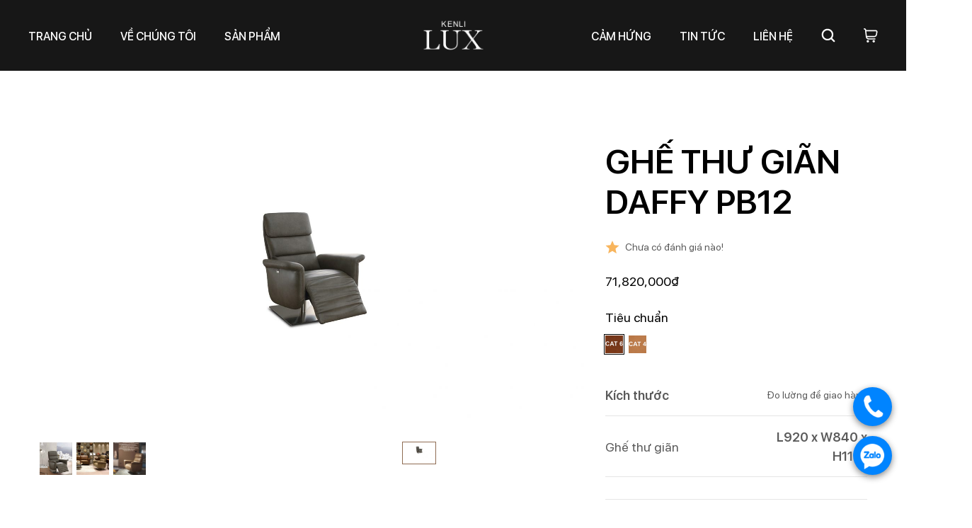

--- FILE ---
content_type: text/html; charset=UTF-8
request_url: https://kenlilux.com/chi-tiet-san-pham/daffy-pb12/
body_size: 15916
content:
<!DOCTYPE html PUBLIC "-//W3C//DTD XHTML 1.0 Strict//EN" "http://www.w3.org/TR/xhtml1/DTD/xhtml1-strict.dtd">
<!--[if IE 7]>
<html class="ie ie7" lang="vi">
<![endif]-->
<!--[if IE 8]>
<html class="ie ie8" lang="vi">
<![endif]-->
<!--[if !(IE 7) & !(IE 8)]><!-->
<html lang="vi">
<!--<![endif]-->

<head>
    <!-- Meta
                ================================================== -->
    <meta charset="UTF-8">
    <meta name="viewport"
        content="initial-scale=1.0, maximum-scale=1.0, minimum-scale=1.0, user-scalable=no, width=device-width">
    <link rel="icon" href="https://kenlilux.com/wp-content/uploads/2022/06/cropped-logo_lux-32x32.png" sizes="32x32" />
<link rel="icon" href="https://kenlilux.com/wp-content/uploads/2022/06/cropped-logo_lux-192x192.png" sizes="192x192" />
<link rel="apple-touch-icon" href="https://kenlilux.com/wp-content/uploads/2022/06/cropped-logo_lux-180x180.png" />
<meta name="msapplication-TileImage" content="https://kenlilux.com/wp-content/uploads/2022/06/cropped-logo_lux-270x270.png" />
    <link rel="pingback" href="https://kenlilux.com/xmlrpc.php" />
    <link rel="stylesheet" href="https://kenlilux.com/template/css/style.css" />
    <meta name='robots' content='index, follow, max-image-preview:large, max-snippet:-1, max-video-preview:-1' />

	<!-- This site is optimized with the Yoast SEO plugin v19.0 - https://yoast.com/wordpress/plugins/seo/ -->
	<title>GHẾ THƯ GIÃN DAFFY PB12 - Kenli Lux</title>
	<meta name="description" content="Sức hấp dẫn đến từ thiết kế cao ráo, hiện đại theo phong cách Italy, cùng tính năng điều chỉnh đặc biệt đã đem đến sự yêu thích cho ghế Daffy" />
	<link rel="canonical" href="https://kenlilux.com/chi-tiet-san-pham/daffy-pb12/" />
	<meta property="og:locale" content="vi_VN" />
	<meta property="og:type" content="article" />
	<meta property="og:title" content="GHẾ THƯ GIÃN DAFFY PB12 - Kenli Lux" />
	<meta property="og:description" content="Sức hấp dẫn đến từ thiết kế cao ráo, hiện đại theo phong cách Italy, cùng tính năng điều chỉnh đặc biệt đã đem đến sự yêu thích cho ghế Daffy" />
	<meta property="og:url" content="https://kenlilux.com/chi-tiet-san-pham/daffy-pb12/" />
	<meta property="og:site_name" content="Kenli Lux" />
	<meta property="article:modified_time" content="2023-07-05T08:37:30+00:00" />
	<meta property="og:image" content="https://kenlilux.com/wp-content/uploads/2022/08/daffy-bia.jpg" />
	<meta property="og:image:width" content="1900" />
	<meta property="og:image:height" content="970" />
	<meta property="og:image:type" content="image/jpeg" />
	<meta name="twitter:card" content="summary_large_image" />
	<script type="application/ld+json" class="yoast-schema-graph">{"@context":"https://schema.org","@graph":[{"@type":"Organization","@id":"https://kenlilux.com/#organization","name":"Milano & Design Việt Nam","url":"https://kenlilux.com/","sameAs":[],"logo":{"@type":"ImageObject","inLanguage":"vi","@id":"https://kenlilux.com/#/schema/logo/image/","url":"https://kenlilux.com/wp-content/uploads/2022/06/lux_logo_1-1.png","contentUrl":"https://kenlilux.com/wp-content/uploads/2022/06/lux_logo_1-1.png","width":713,"height":346,"caption":"Milano & Design Việt Nam"},"image":{"@id":"https://kenlilux.com/#/schema/logo/image/"}},{"@type":"WebSite","@id":"https://kenlilux.com/#website","url":"https://kenlilux.com/","name":"Kenli Lux","description":"Hành trình đi lên từ tình yêu nội thất và cái tâm với nghề","publisher":{"@id":"https://kenlilux.com/#organization"},"potentialAction":[{"@type":"SearchAction","target":{"@type":"EntryPoint","urlTemplate":"https://kenlilux.com/?s={search_term_string}"},"query-input":"required name=search_term_string"}],"inLanguage":"vi"},{"@type":"ImageObject","inLanguage":"vi","@id":"https://kenlilux.com/chi-tiet-san-pham/daffy-pb12/#primaryimage","url":"https://kenlilux.com/wp-content/uploads/2022/08/daffy-bia.jpg","contentUrl":"https://kenlilux.com/wp-content/uploads/2022/08/daffy-bia.jpg","width":1900,"height":970},{"@type":"WebPage","@id":"https://kenlilux.com/chi-tiet-san-pham/daffy-pb12/#webpage","url":"https://kenlilux.com/chi-tiet-san-pham/daffy-pb12/","name":"GHẾ THƯ GIÃN DAFFY PB12 - Kenli Lux","isPartOf":{"@id":"https://kenlilux.com/#website"},"primaryImageOfPage":{"@id":"https://kenlilux.com/chi-tiet-san-pham/daffy-pb12/#primaryimage"},"datePublished":"2022-08-19T14:40:29+00:00","dateModified":"2023-07-05T08:37:30+00:00","description":"Sức hấp dẫn đến từ thiết kế cao ráo, hiện đại theo phong cách Italy, cùng tính năng điều chỉnh đặc biệt đã đem đến sự yêu thích cho ghế Daffy","breadcrumb":{"@id":"https://kenlilux.com/chi-tiet-san-pham/daffy-pb12/#breadcrumb"},"inLanguage":"vi","potentialAction":[{"@type":"ReadAction","target":["https://kenlilux.com/chi-tiet-san-pham/daffy-pb12/"]}]},{"@type":"BreadcrumbList","@id":"https://kenlilux.com/chi-tiet-san-pham/daffy-pb12/#breadcrumb","itemListElement":[{"@type":"ListItem","position":1,"name":"Trang chủ","item":"https://kenlilux.com/"},{"@type":"ListItem","position":2,"name":"Sản phẩm","item":"https://kenlilux.com/san-pham/"},{"@type":"ListItem","position":3,"name":"GHẾ THƯ GIÃN DAFFY PB12"}]}]}</script>
	<!-- / Yoast SEO plugin. -->


<link rel="alternate" type="application/rss+xml" title="Kenli Lux &raquo; GHẾ THƯ GIÃN DAFFY PB12 Dòng bình luận" href="https://kenlilux.com/chi-tiet-san-pham/daffy-pb12/feed/" />
<link rel="alternate" title="oNhúng (JSON)" type="application/json+oembed" href="https://kenlilux.com/wp-json/oembed/1.0/embed?url=https%3A%2F%2Fkenlilux.com%2Fchi-tiet-san-pham%2Fdaffy-pb12%2F" />
<link rel="alternate" title="oNhúng (XML)" type="text/xml+oembed" href="https://kenlilux.com/wp-json/oembed/1.0/embed?url=https%3A%2F%2Fkenlilux.com%2Fchi-tiet-san-pham%2Fdaffy-pb12%2F&#038;format=xml" />
<style id='wp-img-auto-sizes-contain-inline-css' type='text/css'>
img:is([sizes=auto i],[sizes^="auto," i]){contain-intrinsic-size:3000px 1500px}
/*# sourceURL=wp-img-auto-sizes-contain-inline-css */
</style>
<style id='wp-emoji-styles-inline-css' type='text/css'>

	img.wp-smiley, img.emoji {
		display: inline !important;
		border: none !important;
		box-shadow: none !important;
		height: 1em !important;
		width: 1em !important;
		margin: 0 0.07em !important;
		vertical-align: -0.1em !important;
		background: none !important;
		padding: 0 !important;
	}
/*# sourceURL=wp-emoji-styles-inline-css */
</style>
<link rel='stylesheet' id='wp-block-library-css' href='https://kenlilux.com/wp-includes/css/dist/block-library/style.min.css' type='text/css' media='all' />
<style id='wp-block-library-inline-css' type='text/css'>
/*wp_block_styles_on_demand_placeholder:6980e038cf729*/
/*# sourceURL=wp-block-library-inline-css */
</style>
<style id='classic-theme-styles-inline-css' type='text/css'>
/*! This file is auto-generated */
.wp-block-button__link{color:#fff;background-color:#32373c;border-radius:9999px;box-shadow:none;text-decoration:none;padding:calc(.667em + 2px) calc(1.333em + 2px);font-size:1.125em}.wp-block-file__button{background:#32373c;color:#fff;text-decoration:none}
/*# sourceURL=/wp-includes/css/classic-themes.min.css */
</style>
<link rel='stylesheet' id='contact-form-7-css' href='https://kenlilux.com/wp-content/plugins/contact-form-7/includes/css/styles.css?ver=5.5.6.1' type='text/css' media='all' />
<link rel='stylesheet' id='woocommerce-layout-css' href='https://kenlilux.com/wp-content/plugins/woocommerce/assets/css/woocommerce-layout.css?ver=6.5.1' type='text/css' media='all' />
<link rel='stylesheet' id='woocommerce-smallscreen-css' href='https://kenlilux.com/wp-content/plugins/woocommerce/assets/css/woocommerce-smallscreen.css?ver=6.5.1' type='text/css' media='only screen and (max-width: 768px)' />
<link rel='stylesheet' id='woocommerce-general-css' href='https://kenlilux.com/wp-content/plugins/woocommerce/assets/css/woocommerce.css?ver=6.5.1' type='text/css' media='all' />
<style id='woocommerce-inline-inline-css' type='text/css'>
.woocommerce form .form-row .required { visibility: visible; }
/*# sourceURL=woocommerce-inline-inline-css */
</style>
<link rel='stylesheet' id='mona-custom-css' href='https://kenlilux.com/wp-content/themes/monatheme/assets/css/mona-custom.css?ver=1077669051' type='text/css' media='all' />
<link rel='stylesheet' id='kirki-demo-css' href='https://kenlilux.com/wp-content/themes/monatheme/style.css?ver=1770053688' type='text/css' media='all' />
<script type="text/javascript" src="https://kenlilux.com/wp-includes/js/jquery/jquery.min.js?ver=3.7.1" id="jquery-core-js"></script>
<script type="text/javascript" src="https://kenlilux.com/wp-includes/js/jquery/jquery-migrate.min.js?ver=3.4.1" id="jquery-migrate-js"></script>
<link rel="https://api.w.org/" href="https://kenlilux.com/wp-json/" /><link rel="alternate" title="JSON" type="application/json" href="https://kenlilux.com/wp-json/wp/v2/product/882" /><link rel="EditURI" type="application/rsd+xml" title="RSD" href="https://kenlilux.com/xmlrpc.php?rsd" />

<link rel='shortlink' href='https://kenlilux.com/?p=882' />

<!-- This website runs the Product Feed PRO for WooCommerce by AdTribes.io plugin - version 11.8.7 -->
<!-- Global site tag (gtag.js) - Google Analytics -->
<script async src="https://www.googletagmanager.com/gtag/js?id=UA-242656283-1"></script>
<script>
  window.dataLayer = window.dataLayer || [];
  function gtag(){dataLayer.push(arguments);}
  gtag('js', new Date());

  gtag('config', 'UA-242656283-1');
</script>

<meta name="google-site-verification" content="gnNaFrFF32rHn1CTFUJ95qT48shig7hL5RCmT2L5dEk" />
<!-- Meta Pixel Code -->
    <script>
      !(function (f, b, e, v, n, t, s) {
        if (f.fbq) return;
        n = f.fbq = function () {
          n.callMethod
            ? n.callMethod.apply(n, arguments)
            : n.queue.push(arguments);
        };
        if (!f._fbq) f._fbq = n;
        n.push = n;
        n.loaded = !0;
        n.version = "2.0";
        n.queue = [];
        t = b.createElement(e);
        t.async = !0;
        t.src = v;
        s = b.getElementsByTagName(e)[0];
        s.parentNode.insertBefore(t, s);
      })(
        window,
        document,
        "script",
        "https://connect.facebook.net/en_US/fbevents.js"
      );
      fbq("init", "1008151009839899");
      fbq("track", "PageView");
      fbq("track", "ViewContent");
    </script>
    <noscript
      ><img
        height="1"
        width="1"
        style="display: none"
        src="https://www.facebook.com/tr?id=1008151009839899&ev=PageView&noscript=1"
    /></noscript>
    <!-- End Meta Pixel Code -->


<!-- Google Tag Manager -->
<script>(function(w,d,s,l,i){w[l]=w[l]||[];w[l].push({'gtm.start':
new Date().getTime(),event:'gtm.js'});var f=d.getElementsByTagName(s)[0],
j=d.createElement(s),dl=l!='dataLayer'?'&l='+l:'';j.async=true;j.src=
'https://www.googletagmanager.com/gtm.js?id='+i+dl;f.parentNode.insertBefore(j,f);
})(window,document,'script','dataLayer','GTM-KJZ9MS5');</script>
<!-- End Google Tag Manager -->
<script type="text/javascript">
    (function(c,l,a,r,i,t,y){
        c[a]=c[a]||function(){(c[a].q=c[a].q||[]).push(arguments)};
        t=l.createElement(r);t.async=1;t.src="https://www.clarity.ms/tag/"+i;
        y=l.getElementsByTagName(r)[0];y.parentNode.insertBefore(t,y);
    })(window, document, "clarity", "script", "duz3m7f1fg");
</script>
<meta name="facebook-domain-verification" content="xlnnv4g0yyhoa857x52ur8w8xts4vi" />

	<noscript><style>.woocommerce-product-gallery{ opacity: 1 !important; }</style></noscript>
	<link rel="icon" href="https://kenlilux.com/wp-content/uploads/2022/06/cropped-logo_lux-32x32.png" sizes="32x32" />
<link rel="icon" href="https://kenlilux.com/wp-content/uploads/2022/06/cropped-logo_lux-192x192.png" sizes="192x192" />
<link rel="apple-touch-icon" href="https://kenlilux.com/wp-content/uploads/2022/06/cropped-logo_lux-180x180.png" />
<meta name="msapplication-TileImage" content="https://kenlilux.com/wp-content/uploads/2022/06/cropped-logo_lux-270x270.png" />
		<style type="text/css" id="wp-custom-css">
			.dt-img-sub {
    height: auto !important;
}
.phonering-alo-messenger,.phonering-alo-sms {
	display:none;
}
.echbay-sms-messenger.style-for-position-br {
    top: 76%;
}
		</style>
		<style id="kirki-inline-styles"></style></head>
<body data-rsssl=1 class="wp-singular product-template-default single single-product postid-882 wp-custom-logo wp-theme-monatheme desktop-detect theme-monatheme woocommerce woocommerce-page woocommerce-no-js elementor-default elementor-kit-1050">
    <header class="header ">
        <div class="header-wrap">
            <div class="header-nav left">
                <div class="burger">
                    <div class="hamburger" id="hamburger">
                        <span class="line"></span>
                        <span class="line"></span>
                        <span class="line"></span>
                    </div>
                </div>
                
                <ul id="menu-theme-main-menu-left" class="header-nav-list"><li class='header-nav-item  menu-item menu-item-type-post_type menu-item-object-page menu-item-home'><a class="header-nav-link " href="https://kenlilux.com/">Trang chủ</a></li></li>
<li class='header-nav-item  menu-item menu-item-type-post_type menu-item-object-page current-product-parent'><a class="header-nav-link " href="https://kenlilux.com/ve-chung-toi/">Về chúng tôi</a></li></li>
<li class='header-nav-item  menu-item menu-item-type-post_type menu-item-object-page menu-item-has-children current_page_parent dropdown'><a class="header-nav-link " href="https://kenlilux.com/san-pham/">Sản phẩm</a>
<div class='smenu'><ul class='smenu-list'>
<li class='smenu-item  menu-item menu-item-type-taxonomy menu-item-object-product_cat'><a class="smenu-link " href="https://kenlilux.com/danh-muc-san-pham/sofa/">Sofa</a></li></li>
<li class='smenu-item  menu-item menu-item-type-taxonomy menu-item-object-product_cat current-product-ancestor current-menu-parent current-product-parent'><a class="smenu-link " href="https://kenlilux.com/danh-muc-san-pham/ghe-thu-gian/">Ghế thư giãn</a></li></li>
<li class='smenu-item  menu-item menu-item-type-taxonomy menu-item-object-product_cat'><a class="smenu-link " href="https://kenlilux.com/danh-muc-san-pham/ban-ghe-an/">Bàn ghế ăn</a></li></li>
<li class='smenu-item  menu-item menu-item-type-taxonomy menu-item-object-product_cat'><a class="smenu-link " href="https://kenlilux.com/danh-muc-san-pham/giuong/">Giường</a></li></li>
</ul></div></li>
</li>
</ul>
            </div>

            <div class="header-logo">
                <a href="https://kenlilux.com" class="navbar-brand" rel="home" itemprop="url"><img width="1280" height="631" src="https://kenlilux.com/wp-content/uploads/2022/06/logo_lux.png" class="img-logo" alt="" decoding="async" srcset="https://kenlilux.com/wp-content/uploads/2022/06/logo_lux.png 1280w, https://kenlilux.com/wp-content/uploads/2022/06/logo_lux-300x148.png 300w, https://kenlilux.com/wp-content/uploads/2022/06/logo_lux-1024x505.png 1024w, https://kenlilux.com/wp-content/uploads/2022/06/logo_lux-768x379.png 768w, https://kenlilux.com/wp-content/uploads/2022/06/logo_lux-600x296.png 600w" sizes="(max-width: 1280px) 100vw, 1280px" /></a>            </div>

            <div class="header-nav right">
                
                <ul id="menu-theme-main-menu-right" class="header-nav-list"><li class='header-nav-item right  menu-item menu-item-type-post_type menu-item-object-page'><a class="header-nav-link " href="https://kenlilux.com/cam-hung/">Cảm hứng</a></li></li>
<li class='header-nav-item right  menu-item menu-item-type-post_type menu-item-object-page'><a class="header-nav-link " href="https://kenlilux.com/tin-tuc/">Tin tức</a></li></li>
<li class='header-nav-item right  menu-item menu-item-type-post_type menu-item-object-page'><a class="header-nav-link " href="https://kenlilux.com/lien-he/">Liên hệ</a></li></li>
</ul>
                <div class="header-search">
                    <img src="https://kenlilux.com/template/assets/images/header-search-icon.svg" alt="" class="header-search-icon">
                </div>
                <div class="search_mona">
                    <form method="get" id="searchform" class="searchform" action="https://kenlilux.com/">
                        <div class="search-wrap">
                            <input type="search" name="s" value="" id="s" class="search-input" placeholder="Tìm kiếm . . .">
                            <button type="submit" class="search-btn">
                                <img src="https://kenlilux.com/template/assets/images/header-search-icon.svg" alt="" class="icon">
                            </button>
                        </div>
                    </form>
                </div>
                <div class="header-cart">
                    <img src="https://kenlilux.com/template/assets/images/header-cart-icon.svg" alt="" class="header-cart-icon">
                    <div class="cmini">
                        <div class="widget_shopping_cart_content">
                            

<div class="cmini-wrap">
	
<p class="woocommerce-mini-cart__empty-message">No products in the cart.</p>


                        </div>
                    </div>
                </div>
            </div>
        </div>
        <div class="mobile-overlay"></div>
        <div class="mobile">
            <div class="mobile-con">
                <div class="mobile-wr">

                   
                    <ul id="menu-theme-mobile-menu" class="mobile-list"><li class='mobile-item  menu-item menu-item-type-post_type menu-item-object-page menu-item-home'><a class="mobile-link " href="https://kenlilux.com/">Trang chủ</a></li></li>
<li class='mobile-item  menu-item menu-item-type-post_type menu-item-object-page'><a class="mobile-link " href="https://kenlilux.com/ve-chung-toi/">Về chúng tôi</a></li></li>
<li class='mobile-item  menu-item menu-item-type-post_type menu-item-object-page current_page_parent'><a class="mobile-link " href="https://kenlilux.com/san-pham/">Sản phẩm</a></li></li>
<li class='mobile-item  menu-item menu-item-type-post_type menu-item-object-page'><a class="mobile-link " href="https://kenlilux.com/cam-hung/">Cảm hứng</a></li></li>
<li class='mobile-item  menu-item menu-item-type-post_type menu-item-object-page'><a class="mobile-link " href="https://kenlilux.com/tin-tuc/">Tin tức</a></li></li>
<li class='mobile-item  menu-item menu-item-type-post_type menu-item-object-page'><a class="mobile-link " href="https://kenlilux.com/lien-he/">Liên hệ</a></li></li>
</ul>
                    

    <h2 class="mobile-heading">
        ĐỊA CHỈ    </h2>
    <div class="mobile-content">
                <div class="mb-16s">
            <p class="mobile-text fw-7">
                Liên hệ Milano&design Việt Nam            </p>
            <div class="mobile-text">
                <p class="c-second"></p>            </div>
        </div>
                <div class="mb-16s">
            <p class="mobile-text fw-7">
                Hotline:            </p>
            <div class="mobile-text">
                <a class="mobile-text mobile-action" href="tel:0945218008">094 521 8008 </a>            </div>
        </div>
                <div class="mb-16s">
            <p class="mobile-text fw-7">
                Tổng đài CSKH:            </p>
            <div class="mobile-text">
                <a class="mobile-text mobile-action" href="tel:18006398">1800 6398 </a>            </div>
        </div>
                <div class="mb-16s">
            <p class="mobile-text fw-7">
                Email:            </p>
            <div class="mobile-text">
                <a class="mobile-text mobile-action" href="mailto:info@kenli.vn">info@kenli.vn </a>            </div>
        </div>
            </div>

        

                </div>
            </div>

            <div id="m_socialnetwork_footer-2" class="widget widget-mobile-menu-socialnetwork widget_m_socialnetwork_footer">
    
        <div class="mobile-mxh">

                <a href="https://www.facebook.com/kenlihanoi/" target="_blank"  class="mobile-mxh-link">
            <img src="https://kenlilux.com/wp-content/uploads/2022/06/chateau_dAx_facebook.svg" alt="" class="icon">
        </a>
                <a href="https://www.youtube.com/" target="_blank"  class="mobile-mxh-link">
            <img src="https://kenlilux.com/wp-content/uploads/2022/06/chateau_dAx_youtube.svg" alt="" class="icon">
        </a>
                <a href="https://www.messenger.com/" target="_blank"  class="mobile-mxh-link">
            <img src="https://kenlilux.com/wp-content/uploads/2022/06/chateau_dAx_messenger-logo_icon.svg" alt="" class="icon">
        </a>
                
    </div>
    


</div>           
            <div class="mobile-close">
                <i class="ti-close icon"></i>
            </div>
        </div>
    </header>
<div class="main pd-main">
        <div class="detail">
            <section class="detail-dt">
                <div class="dt ss-pd">
                    <div class="container">
                        <div class="dnor dt-list">
                            <div class="dnor-item dt-left" data-aos="fade-right">
                                <div id="mona-product-gallery">
                                                                    </div>
                                                            </div>
                            <div class="dnor-item dt-right" data-aos="fade-left">
                                
                                <div class="dt-info">
                                    <form id="frmAddproduct" class="mona-product-single is-loading-group" method="post">
                                        <input type="hidden" name="product_id" value="882">
                                        <input type="hidden" name="quantity" value="1">
                                        <div class="dt-info-top">
                                            <h2 class="dt-name t-title m-nor">
                                                GHẾ THƯ GIÃN DAFFY PB12                                            </h2>
                                            <div class="dt-star mona-product-rating-total">
                                                <img src="https://kenlilux.com/template/assets/images/star.svg" alt="" class="icon">
                                                <p class="text rate-number">
                                                    Chưa có đánh giá nào!                                                </p>
                                            </div>
                                            <div id="mona-product-price" class="dt-price">
                                                <div class="pro-price-number-detail">
                                                                                                    </div>
                                            </div>

                                                                                        <div id="variations-mona">
                                                
        
        <div id="taxonomy-pa_mau-sac" class="dt-color taxonomy-pa_mau-sac">
            <p class="text">
                Tiêu chuẩn            </p>
            <div class="dt-color-list">
                
                                <input type="hidden" name="pa_mau-sac" value="cat-6">
                
                <div class="dt-color-item dt-color-item-img active" 
                data-taxonomy="pa_mau-sac" 
                data-slug="cat-6" 
                data-product_id="882">
                    <img width="800" height="800" src="https://kenlilux.com/wp-content/uploads/2022/08/da-cat-6.jpg" class="attachment-full size-full" alt="" decoding="async" srcset="https://kenlilux.com/wp-content/uploads/2022/08/da-cat-6.jpg 800w, https://kenlilux.com/wp-content/uploads/2022/08/da-cat-6-300x300.jpg 300w, https://kenlilux.com/wp-content/uploads/2022/08/da-cat-6-150x150.jpg 150w, https://kenlilux.com/wp-content/uploads/2022/08/da-cat-6-768x768.jpg 768w, https://kenlilux.com/wp-content/uploads/2022/08/da-cat-6-600x600.jpg 600w, https://kenlilux.com/wp-content/uploads/2022/08/da-cat-6-100x100.jpg 100w" sizes="(max-width: 800px) 100vw, 800px" />                </div>
                
                
                <div class="dt-color-item dt-color-item-img " 
                data-taxonomy="pa_mau-sac" 
                data-slug="cat-4" 
                data-product_id="882">
                    <img width="800" height="800" src="https://kenlilux.com/wp-content/uploads/2022/08/da-cat-4.jpg" class="attachment-full size-full" alt="" decoding="async" srcset="https://kenlilux.com/wp-content/uploads/2022/08/da-cat-4.jpg 800w, https://kenlilux.com/wp-content/uploads/2022/08/da-cat-4-300x300.jpg 300w, https://kenlilux.com/wp-content/uploads/2022/08/da-cat-4-150x150.jpg 150w, https://kenlilux.com/wp-content/uploads/2022/08/da-cat-4-768x768.jpg 768w, https://kenlilux.com/wp-content/uploads/2022/08/da-cat-4-600x600.jpg 600w, https://kenlilux.com/wp-content/uploads/2022/08/da-cat-4-100x100.jpg 100w" sizes="(max-width: 800px) 100vw, 800px" />                </div>
                            </div>
        </div> 


        
                
                 <div class="dt-table">
            <div class="dmini dt-table-head">
                <div class="dmini-item dt-table-left">
                    <p class="dt-table-text fw-6 c-black">
                        Kích thước                    </p>
                </div>
                <div class="dmini-item dt-table-right">
                    <p class="dt-table-text c-second t14">
                        Đo lường để giao hàng                    </p>
                </div>
            </div>

                        <div class="dmini dt-table-row">
                <div class="dmini-item dt-table-left">
                    <p class="dt-table-text">
                        Ghế thư giãn                    </p>
                </div>
                <div class="dmini-item dt-table-right">
                    <p class="dt-table-text fw-6">
                        L920 x W840 x H1110                    </p>
                </div>
            </div>
                        <div class="dmini dt-table-row">
                <div class="dmini-item dt-table-left">
                    <p class="dt-table-text">
                                            </p>
                </div>
                <div class="dmini-item dt-table-right">
                    <p class="dt-table-text fw-6">
                                            </p>
                </div>
            </div>
            
        </div>
                
                                                    </div>
                                            
                                            
                                            <div class="dt-control" id="mona-product-button">
                                                                                            </div>
                                        </div>
                                    </form>

                                    <div class="dt-info-bottom">
                                        <div class="dt-info-block mona-product-description des-content">

                                            <div class="des-content-block mb-16s mona-content">

                                            <p><span style="font-weight: 400;">Ghế thư giãn Daffy được mệnh danh là chiếc ghế có lượt tiêu thụ “khủng nhất” của thương hiệu sofa nổi tiếng Châu Á Milano &amp; Design. Sức hấp dẫn đến từ thiết kế cao ráo, hiện đại theo phong cách Italy, cùng tính năng điều chỉnh đặc biệt đã đem đến sự yêu thích cho chiếc ghế này trong nhiều năm qua.</span></p>
<p><span style="font-weight: 400;">Daffy có cấu tạo từ da, 100% da nhập khẩu từ Milano, Ý, đặc biệt rất mềm mại, kết hợp với khung và chân kim loại chắc chắn làm toát lên sự đẳng cấp và sang trọng cho tổng thể chiếc ghế thư giãn này.</span></p>
<p><span style="font-weight: 400;"> Ghế Daffy được thiết kế bởi thương hiệu sofa da thật Milano &amp; Design, đây cũng là thương hiệu trực thuộc tập đoàn sản xuất sofa da thật hàng đầu Châu Âu &#8211; Chateau d&#8217;Ax. Do đó mà mỗi sản phẩm tại Milano &amp; Design nói chung và ghế Daffy nói riêng, đều mang đậm chất Italia bởi vật liệu nhập khẩu trực tiếp từ công ty mẹ.</span></p>
<p><span style="font-weight: 400;">Phần khung và chân ghế được làm bằng kim loại chắc chắn, giúp toát lên sự đẳng cấp và sang trọng bậc nhất. Một điểm vô cùng đặc biệt ở chiếc ghế Daffy, đó là phần để chân có thể điều chỉnh theo ý thích để đem lại tư thế thoải mái nhất cho người dùng.</span></p>
<p><span style="font-weight: 400;">Cũng như những chiếc ghế thư giãn khác đến từ thương hiệu Milano &amp; Design, Daffy sử dụng chất liệu da bọc cao cấp từ da bò thật 100% được thuộc thảo mộc, an toàn cho sức khỏe. Lớp da bọc đem đến nét quyến rũ, đẳng cấp cũng như xúc cảm tuyệt vời nhất cho mỗi lần chạm.</span></p>
<p><span style="font-weight: 400;">Với chiếc ghế Daffy, bạn có thể tận hưởng những cuốn sách hay, những bản nhạc yêu thích, những câu chuyện thú vị trong tư thế ngồi thư giãn nhất. Đặt ghế Daffy trong không gian, đó không chỉ là nét đẹp sang trọng, đẳng cấp mà còn là sự thư giãn tuyệt vời, vòng tay nâng niu cơ thể sau mỗi ngày làm việc mệt mỏi.</span></p>

                                            </div>

                                        </div>
                                        
                                        <div class="dt-info-block">
                                            
                                            <!-- <a href="javascript:;" class="dt-info-link mb-24">
                                                Thông tin chi tiết và chăm sóc sản phẩm +
                                            </a> -->

                                            
                                        </div>

                                        <div class="dt-info-block">

                                            
   
    <div class="ans-left-top">
        <p class="text fw-6">
            Khách hàng yêu thích GHẾ THƯ GIÃN DAFFY PB12        </p>
        <div class="rate mona-product-rating-total">
            <img src="https://kenlilux.com/template/assets/images/star.svg" alt="" class="icon">
            <p class="rate-item rate-number">
                Chưa có đánh giá nào!            </p>
        </div>
    </div>
    
    <div id="mona-product-rating_image_ids">
                
        <div class="mona-mess-empty">
            <p>Chưa có hình ảnh đánh giá cho sản phẩm này!</p>
        </div>

                    </div>
    
    <div id="mona-product-rating-form" class="is-loading-group">

    	<div id="respond" class="comment-respond">
		<h3 id="reply-title" class="comment-reply-title"> <small><a rel="nofollow" id="cancel-comment-reply-link" href="/chi-tiet-san-pham/daffy-pb12/#respond" style="display:none;">Hủy</a></small></h3><form action="https://kenlilux.com/wp-comments-post.php" method="post" id="commentform" class="comment-form"><div class="comment-form-rating rating form-control w-100">
        <p class="title text-italic">Đánh giá sản phẩm*</p>
        <select class="empty-stars" name="rating" id="rating">
            <option value="">Rate&hellip;</option>
            <option value="5">Perfect</option>
            <option value="4">Good</option>
            <option value="3">Average</option>
            <option value="2">Not that bad</option>
            <option value="1">Very Poor</option>
        </select></div><div class="comment-columns">
    <div class="comment-form-upload form-control w-100">
        <div class="comment-upload-heading">
            <p class="title text-italic">Hình ảnh</p>
            <label for="upload_imgs" class="button hollow add-image-rating-mona">
                <p class="button-text">Thêm ảnh +</p>
            </label>
            <input class="show-for-sr" type="file" id="upload_imgs" name="upload_imgs[]" multiple/>
        </div>
        <div class="quote-imgs-thumbs quote-imgs-thumbs--hidden" id="img_preview" aria-live="polite"></div>
    </div><div class="form-control comment-form-desc w-100">
        <p class="title text-italic">Tiêu đề*</p>
        <input id="title" name="title" type="text" value="" class="contact-form-input input" placeholder="Nhập tiêu đề nội dung" aria-required="true">
        </p>
    </div><div class="form-control comment-form-desc w-100">
        <p class="title text-italic">Nội dung*</p>
            <textarea class="rs-form book-text contact-form-area input area" id="comment" name="comment" cols="5" rows="5" placeholder="Nhập nội dung" aria-required="true"></textarea>
        </p>
    </div><div class="form-control comment-form-desc w-100">
        <p class="title text-italic">Địa chỉ*</p>
        <input id="address" name="address" type="text" value="" class="contact-form-input input" placeholder="Nhập địa chỉ của bạn" aria-required="true">
        </p>
    </div></div><div class="form-control comment-form-author w-100">
                <p class="title text-italic">Tên của bạn*</p>
                <input id="author" name="author" type="text" class="contact-form-input input" placeholder="Nhập tên của bạn" aria-required="true">
            </div>
<div class="form-control comment-form-author w-100">
                <p class="title text-italic">Email của bạn*</p>
                <input id="email" name="email" type="email" class="contact-form-input input" placeholder="Nhập email của bạn" aria-required="true">
            </div>

<p class="form-submit"><input name="submit" type="submit" id="submit" class="submit" value="Gửi đánh giá" /> <input type='hidden' name='comment_post_ID' value='882' id='comment_post_ID' />
<input type='hidden' name='comment_parent' id='comment_parent' value='0' />
</p></form>	</div><!-- #respond -->
	
    </div>

    <div class="cmt" id="mona-product-rating-list">
        
        
        <div class="mona-mess-empty">
            <p>Hiện tại sản phẩm chưa có đánh giá nào!</p>
        </div>

        
            </div>
                       

    
                                        </div>

                                                                            </div>
                                </div>
                                
                            </div>
                        </div>
                    </div>
                </div>
            </section>

            
    <section class="detail-prose">
        <div class="prose ss-pd">
            <div class="container">
                <h2 class="prose-title t24 fw-6 mb-24" data-aos="fade-left" data-aos-duration="1600">
                    MỌI NGƯỜI CÙNG QUAN TÂM                </h2>
                                <div class="dnor prose-list" data-aos="fade-up">
                    
                    <div class="dnor-item prose-item prose-item-4">
                        
    <div class="prose-wrap">
        <a href="https://kenlilux.com/chi-tiet-san-pham/swing-ksf1238/" class="prose-img">
            <img width="1900" height="970" src="https://kenlilux.com/wp-content/uploads/2022/08/ghe-swing-bia.jpg" class="attachment-full size-full wp-post-image" alt="" decoding="async" srcset="https://kenlilux.com/wp-content/uploads/2022/08/ghe-swing-bia.jpg 1900w, https://kenlilux.com/wp-content/uploads/2022/08/ghe-swing-bia-300x153.jpg 300w, https://kenlilux.com/wp-content/uploads/2022/08/ghe-swing-bia-1024x523.jpg 1024w, https://kenlilux.com/wp-content/uploads/2022/08/ghe-swing-bia-768x392.jpg 768w, https://kenlilux.com/wp-content/uploads/2022/08/ghe-swing-bia-1536x784.jpg 1536w, https://kenlilux.com/wp-content/uploads/2022/08/ghe-swing-bia-600x306.jpg 600w" sizes="(max-width: 1900px) 100vw, 1900px" />        </a>
        
        <div class="prose-content">
            <h3 class="prose-name">
                <a href="https://kenlilux.com/chi-tiet-san-pham/swing-ksf1238/" class="link">
                    GHẾ THƯ GIÃN SWING KSF1238                </a>
            </h3>
            <div class="prose-content-bottom">
                
        
            
            <div class="pro-price price">
                <span class="woocommerce-Price-amount amount"><bdi>8,640,000<span class="woocommerce-Price-currencySymbol">&#8363;</span></bdi></span>            </div>
            <div class="text">
                Đã bao gồm VAT            </div>

            
                                    <div class="prose-color">
                    </div>
                    </div>
            <!--             <div class="prose-content-bottom">
                <div id="variations-mona-disabled-collection">
                                    </div>
            </div>
             -->
        </div>
    </div>
                    </div>
                    
                    <div class="dnor-item prose-item prose-item-4">
                        
    <div class="prose-wrap">
        <a href="https://kenlilux.com/chi-tiet-san-pham/elsa-kdc757av/" class="prose-img">
            <img width="1900" height="970" src="https://kenlilux.com/wp-content/uploads/2022/08/elsa-bia.jpg" class="attachment-full size-full wp-post-image" alt="" decoding="async" srcset="https://kenlilux.com/wp-content/uploads/2022/08/elsa-bia.jpg 1900w, https://kenlilux.com/wp-content/uploads/2022/08/elsa-bia-300x153.jpg 300w, https://kenlilux.com/wp-content/uploads/2022/08/elsa-bia-1024x523.jpg 1024w, https://kenlilux.com/wp-content/uploads/2022/08/elsa-bia-768x392.jpg 768w, https://kenlilux.com/wp-content/uploads/2022/08/elsa-bia-1536x784.jpg 1536w, https://kenlilux.com/wp-content/uploads/2022/08/elsa-bia-600x306.jpg 600w" sizes="(max-width: 1900px) 100vw, 1900px" />        </a>
        
        <div class="prose-content">
            <h3 class="prose-name">
                <a href="https://kenlilux.com/chi-tiet-san-pham/elsa-kdc757av/" class="link">
                    GHẾ THƯ GIÃN ELSA KDC757AV                </a>
            </h3>
            <div class="prose-content-bottom">
                
        
            
            <div class="pro-price price">
                <span class="woocommerce-Price-amount amount"><bdi>3,780,000<span class="woocommerce-Price-currencySymbol">&#8363;</span></bdi></span>            </div>
            <div class="text">
                Đã bao gồm VAT            </div>

            
                                    <div class="prose-color">
                    </div>
                    </div>
            <!--             <div class="prose-content-bottom">
                <div id="variations-mona-disabled-collection">
                                    </div>
            </div>
             -->
        </div>
    </div>
                    </div>
                    
                    <div class="dnor-item prose-item prose-item-4">
                        
    <div class="prose-wrap">
        <a href="https://kenlilux.com/chi-tiet-san-pham/eames-mdc311wp/" class="prose-img">
            <img width="1900" height="970" src="https://kenlilux.com/wp-content/uploads/2022/08/EAMES-MDC311WP-bia.jpg" class="attachment-full size-full wp-post-image" alt="" decoding="async" srcset="https://kenlilux.com/wp-content/uploads/2022/08/EAMES-MDC311WP-bia.jpg 1900w, https://kenlilux.com/wp-content/uploads/2022/08/EAMES-MDC311WP-bia-300x153.jpg 300w, https://kenlilux.com/wp-content/uploads/2022/08/EAMES-MDC311WP-bia-1024x523.jpg 1024w, https://kenlilux.com/wp-content/uploads/2022/08/EAMES-MDC311WP-bia-768x392.jpg 768w, https://kenlilux.com/wp-content/uploads/2022/08/EAMES-MDC311WP-bia-1536x784.jpg 1536w, https://kenlilux.com/wp-content/uploads/2022/08/EAMES-MDC311WP-bia-600x306.jpg 600w" sizes="(max-width: 1900px) 100vw, 1900px" />        </a>
        
        <div class="prose-content">
            <h3 class="prose-name">
                <a href="https://kenlilux.com/chi-tiet-san-pham/eames-mdc311wp/" class="link">
                    GHẾ THƯ GIÃN EAMES MDC311WP                </a>
            </h3>
            <div class="prose-content-bottom">
                
        
            
            <div class="pro-price price">
                <span class="woocommerce-Price-amount amount"><bdi>2,700,000<span class="woocommerce-Price-currencySymbol">&#8363;</span></bdi></span>            </div>
            <div class="text">
                Đã bao gồm VAT            </div>

            
                                    <div class="prose-color">
                    </div>
                    </div>
            <!--             <div class="prose-content-bottom">
                <div id="variations-mona-disabled-collection">
                                    </div>
            </div>
             -->
        </div>
    </div>
                    </div>
                    
                    <div class="dnor-item prose-item prose-item-4">
                        
    <div class="prose-wrap">
        <a href="https://kenlilux.com/chi-tiet-san-pham/rocking-kdc108wp/" class="prose-img">
            <img width="1900" height="970" src="https://kenlilux.com/wp-content/uploads/2022/08/Rocking-bia.jpg" class="attachment-full size-full wp-post-image" alt="" decoding="async" srcset="https://kenlilux.com/wp-content/uploads/2022/08/Rocking-bia.jpg 1900w, https://kenlilux.com/wp-content/uploads/2022/08/Rocking-bia-300x153.jpg 300w, https://kenlilux.com/wp-content/uploads/2022/08/Rocking-bia-1024x523.jpg 1024w, https://kenlilux.com/wp-content/uploads/2022/08/Rocking-bia-768x392.jpg 768w, https://kenlilux.com/wp-content/uploads/2022/08/Rocking-bia-1536x784.jpg 1536w, https://kenlilux.com/wp-content/uploads/2022/08/Rocking-bia-600x306.jpg 600w" sizes="(max-width: 1900px) 100vw, 1900px" />        </a>
        
        <div class="prose-content">
            <h3 class="prose-name">
                <a href="https://kenlilux.com/chi-tiet-san-pham/rocking-kdc108wp/" class="link">
                    GHẾ THƯ GIÃN ROCKING KDC108WP                </a>
            </h3>
            <div class="prose-content-bottom">
                
        
            
            <div class="pro-price price">
                <span class="woocommerce-Price-amount amount"><bdi>5,400,000<span class="woocommerce-Price-currencySymbol">&#8363;</span></bdi></span>            </div>
            <div class="text">
                Đã bao gồm VAT            </div>

            
                                    <div class="prose-color">
                    </div>
                    </div>
            <!--             <div class="prose-content-bottom">
                <div id="variations-mona-disabled-collection">
                                    </div>
            </div>
             -->
        </div>
    </div>
                    </div>
                    
                    <div class="dnor-item prose-item prose-item-4">
                        
    <div class="prose-wrap">
        <a href="https://kenlilux.com/chi-tiet-san-pham/eames-arm-patchwork-mdc311p/" class="prose-img">
            <img width="1900" height="970" src="https://kenlilux.com/wp-content/uploads/2022/08/eames-bia.jpg" class="attachment-full size-full wp-post-image" alt="" decoding="async" srcset="https://kenlilux.com/wp-content/uploads/2022/08/eames-bia.jpg 1900w, https://kenlilux.com/wp-content/uploads/2022/08/eames-bia-300x153.jpg 300w, https://kenlilux.com/wp-content/uploads/2022/08/eames-bia-1024x523.jpg 1024w, https://kenlilux.com/wp-content/uploads/2022/08/eames-bia-768x392.jpg 768w, https://kenlilux.com/wp-content/uploads/2022/08/eames-bia-1536x784.jpg 1536w, https://kenlilux.com/wp-content/uploads/2022/08/eames-bia-600x306.jpg 600w" sizes="(max-width: 1900px) 100vw, 1900px" />        </a>
        
        <div class="prose-content">
            <h3 class="prose-name">
                <a href="https://kenlilux.com/chi-tiet-san-pham/eames-arm-patchwork-mdc311p/" class="link">
                    GHẾ THƯ GIÃN EAMES ARM PATCHWORK MDC311P                </a>
            </h3>
            <div class="prose-content-bottom">
                
        
            
            <div class="pro-price price">
                <span class="woocommerce-Price-amount amount"><bdi>2,160,000<span class="woocommerce-Price-currencySymbol">&#8363;</span></bdi></span>            </div>
            <div class="text">
                Đã bao gồm VAT            </div>

            
                                    <div class="prose-color">
                    </div>
                    </div>
            <!--             <div class="prose-content-bottom">
                <div id="variations-mona-disabled-collection">
                                    </div>
            </div>
             -->
        </div>
    </div>
                    </div>
                    
                    <div class="dnor-item prose-item prose-item-4">
                        
    <div class="prose-wrap">
        <a href="https://kenlilux.com/chi-tiet-san-pham/swan-88102/" class="prose-img">
            <img width="1900" height="970" src="https://kenlilux.com/wp-content/uploads/2022/08/swan.jpg" class="attachment-full size-full wp-post-image" alt="" decoding="async" srcset="https://kenlilux.com/wp-content/uploads/2022/08/swan.jpg 1900w, https://kenlilux.com/wp-content/uploads/2022/08/swan-300x153.jpg 300w, https://kenlilux.com/wp-content/uploads/2022/08/swan-1024x523.jpg 1024w, https://kenlilux.com/wp-content/uploads/2022/08/swan-768x392.jpg 768w, https://kenlilux.com/wp-content/uploads/2022/08/swan-1536x784.jpg 1536w, https://kenlilux.com/wp-content/uploads/2022/08/swan-600x306.jpg 600w" sizes="(max-width: 1900px) 100vw, 1900px" />        </a>
        
        <div class="prose-content">
            <h3 class="prose-name">
                <a href="https://kenlilux.com/chi-tiet-san-pham/swan-88102/" class="link">
                    GHẾ THƯ GIÃN SWAN 88102                </a>
            </h3>
            <div class="prose-content-bottom">
                
        
            
            <div class="pro-price price">
                <span class="woocommerce-Price-amount amount"><bdi>6,480,000<span class="woocommerce-Price-currencySymbol">&#8363;</span></bdi></span>            </div>
            <div class="text">
                Đã bao gồm VAT            </div>

            
                                    <div class="prose-color">
                    </div>
                    </div>
            <!--             <div class="prose-content-bottom">
                <div id="variations-mona-disabled-collection">
                                    </div>
            </div>
             -->
        </div>
    </div>
                    </div>
                    
                    <div class="dnor-item prose-item prose-item-4">
                        
    <div class="prose-wrap">
        <a href="https://kenlilux.com/chi-tiet-san-pham/nut-pe11/" class="prose-img">
            <img width="1900" height="970" src="https://kenlilux.com/wp-content/uploads/2022/08/nut.jpg" class="attachment-full size-full wp-post-image" alt="" decoding="async" srcset="https://kenlilux.com/wp-content/uploads/2022/08/nut.jpg 1900w, https://kenlilux.com/wp-content/uploads/2022/08/nut-300x153.jpg 300w, https://kenlilux.com/wp-content/uploads/2022/08/nut-1024x523.jpg 1024w, https://kenlilux.com/wp-content/uploads/2022/08/nut-768x392.jpg 768w, https://kenlilux.com/wp-content/uploads/2022/08/nut-1536x784.jpg 1536w, https://kenlilux.com/wp-content/uploads/2022/08/nut-600x306.jpg 600w" sizes="(max-width: 1900px) 100vw, 1900px" />        </a>
        
        <div class="prose-content">
            <h3 class="prose-name">
                <a href="https://kenlilux.com/chi-tiet-san-pham/nut-pe11/" class="link">
                    GHẾ THƯ GIÃN NUT PE11                </a>
            </h3>
            <div class="prose-content-bottom">
                
                        <div class="prose-price variable">
                                        <div class="pro-price-number-detail">
                        <span class="woocommerce-Price-amount amount"><bdi>41,580,000<span class="woocommerce-Price-currencySymbol">&#8363;</span></bdi></span>                    </div>
                    
                    <div class="text">
                        Đã bao gồm VAT                    </div>
                                    </div>

                                        <div class="prose-color">
            
                    
                    <div class="prose-color-item" id="box-color-">
                    <img width="800" height="800" src="https://kenlilux.com/wp-content/uploads/2022/08/da-cat-6.jpg" class="attachment-full size-full" alt="" decoding="async" srcset="https://kenlilux.com/wp-content/uploads/2022/08/da-cat-6.jpg 800w, https://kenlilux.com/wp-content/uploads/2022/08/da-cat-6-300x300.jpg 300w, https://kenlilux.com/wp-content/uploads/2022/08/da-cat-6-150x150.jpg 150w, https://kenlilux.com/wp-content/uploads/2022/08/da-cat-6-768x768.jpg 768w, https://kenlilux.com/wp-content/uploads/2022/08/da-cat-6-600x600.jpg 600w, https://kenlilux.com/wp-content/uploads/2022/08/da-cat-6-100x100.jpg 100w" sizes="(max-width: 800px) 100vw, 800px" />                    </div>
                     
                    
                    <div class="prose-color-item" id="box-color-">
                    <img width="800" height="800" src="https://kenlilux.com/wp-content/uploads/2022/08/da-cat-4.jpg" class="attachment-full size-full" alt="" decoding="async" srcset="https://kenlilux.com/wp-content/uploads/2022/08/da-cat-4.jpg 800w, https://kenlilux.com/wp-content/uploads/2022/08/da-cat-4-300x300.jpg 300w, https://kenlilux.com/wp-content/uploads/2022/08/da-cat-4-150x150.jpg 150w, https://kenlilux.com/wp-content/uploads/2022/08/da-cat-4-768x768.jpg 768w, https://kenlilux.com/wp-content/uploads/2022/08/da-cat-4-600x600.jpg 600w, https://kenlilux.com/wp-content/uploads/2022/08/da-cat-4-100x100.jpg 100w" sizes="(max-width: 800px) 100vw, 800px" />                    </div>
                     
                                        
                        </div>
                    </div>
            <!--             <div class="prose-content-bottom">
                <div id="variations-mona-disabled-collection">
                                    </div>
            </div>
             -->
        </div>
    </div>
                    </div>
                    
                    <div class="dnor-item prose-item prose-item-4">
                        
    <div class="prose-wrap">
        <a href="https://kenlilux.com/chi-tiet-san-pham/grant-featherston-kdc917/" class="prose-img">
            <img width="1900" height="970" src="https://kenlilux.com/wp-content/uploads/2022/08/Grant-Featherston.jpg" class="attachment-full size-full wp-post-image" alt="" decoding="async" srcset="https://kenlilux.com/wp-content/uploads/2022/08/Grant-Featherston.jpg 1900w, https://kenlilux.com/wp-content/uploads/2022/08/Grant-Featherston-300x153.jpg 300w, https://kenlilux.com/wp-content/uploads/2022/08/Grant-Featherston-1024x523.jpg 1024w, https://kenlilux.com/wp-content/uploads/2022/08/Grant-Featherston-768x392.jpg 768w, https://kenlilux.com/wp-content/uploads/2022/08/Grant-Featherston-1536x784.jpg 1536w, https://kenlilux.com/wp-content/uploads/2022/08/Grant-Featherston-600x306.jpg 600w" sizes="(max-width: 1900px) 100vw, 1900px" />        </a>
        
        <div class="prose-content">
            <h3 class="prose-name">
                <a href="https://kenlilux.com/chi-tiet-san-pham/grant-featherston-kdc917/" class="link">
                    GHẾ THƯ GIÃN GRANT FEATHERSTON KDC917                </a>
            </h3>
            <div class="prose-content-bottom">
                
        
            
            <div class="pro-price price">
                <span class="woocommerce-Price-amount amount"><bdi>8,640,000<span class="woocommerce-Price-currencySymbol">&#8363;</span></bdi></span>            </div>
            <div class="text">
                Đã bao gồm VAT            </div>

            
                                    <div class="prose-color">
                    </div>
                    </div>
            <!--             <div class="prose-content-bottom">
                <div id="variations-mona-disabled-collection">
                                    </div>
            </div>
             -->
        </div>
    </div>
                    </div>
                                        
                </div>

                            </div>
        </div>
    </section>

    
            
    <section class="detail-prose">
        <div class="prose ss-pd">
            <div class="container">
                <h2 class="prose-title t24 fw-6 mb-24" data-aos="fade-left" data-aos-duration="1600">
                    ĐÃ XEM GẦN ĐÂY                </h2>
                                <div class="dnor prose-list" data-aos="fade-up">
                    
                    <div class="dnor-item prose-item prose-item-4">
                    
    <div class="prose-wrap">
        <a href="https://kenlilux.com/chi-tiet-san-pham/ban-an-vienna/" class="prose-img">
            <img width="1920" height="1080" src="https://kenlilux.com/wp-content/uploads/2022/09/bia-ban-an-tulip.jpg" class="attachment-full size-full wp-post-image" alt="" decoding="async" srcset="https://kenlilux.com/wp-content/uploads/2022/09/bia-ban-an-tulip.jpg 1920w, https://kenlilux.com/wp-content/uploads/2022/09/bia-ban-an-tulip-300x169.jpg 300w, https://kenlilux.com/wp-content/uploads/2022/09/bia-ban-an-tulip-1024x576.jpg 1024w, https://kenlilux.com/wp-content/uploads/2022/09/bia-ban-an-tulip-768x432.jpg 768w, https://kenlilux.com/wp-content/uploads/2022/09/bia-ban-an-tulip-1536x864.jpg 1536w, https://kenlilux.com/wp-content/uploads/2022/09/bia-ban-an-tulip-600x338.jpg 600w" sizes="(max-width: 1920px) 100vw, 1920px" />        </a>
        
        <div class="prose-content">
            <h3 class="prose-name">
                <a href="https://kenlilux.com/chi-tiet-san-pham/ban-an-vienna/" class="link">
                    BÀN ĂN VIENNA                </a>
            </h3>
            <div class="prose-content-bottom">
                
                        <div class="prose-price variable">
                                        <div class="pro-price-number-detail">
                        <span class="woocommerce-Price-amount amount"><bdi>42,660,000<span class="woocommerce-Price-currencySymbol">&#8363;</span></bdi></span> &ndash; <span class="woocommerce-Price-amount amount"><bdi>46,440,000<span class="woocommerce-Price-currencySymbol">&#8363;</span></bdi></span>                    </div>
                    
                    <div class="text">
                        Đã bao gồm VAT                    </div>
                                    </div>

                                        <div class="prose-color">
            
                    
                    <div class="prose-color-item" id="box-color-">
                    <img width="800" height="400" src="https://kenlilux.com/wp-content/uploads/2022/09/MG3986-Metropolis-Oyster-da-y.jpg" class="attachment-full size-full" alt="" decoding="async" srcset="https://kenlilux.com/wp-content/uploads/2022/09/MG3986-Metropolis-Oyster-da-y.jpg 800w, https://kenlilux.com/wp-content/uploads/2022/09/MG3986-Metropolis-Oyster-da-y-300x150.jpg 300w, https://kenlilux.com/wp-content/uploads/2022/09/MG3986-Metropolis-Oyster-da-y-768x384.jpg 768w, https://kenlilux.com/wp-content/uploads/2022/09/MG3986-Metropolis-Oyster-da-y-600x300.jpg 600w" sizes="(max-width: 800px) 100vw, 800px" />                    </div>
                     
                    
                    <div class="prose-color-item" id="box-color-">
                    <img width="800" height="400" src="https://kenlilux.com/wp-content/uploads/2022/09/MG3987-Sirocco-da-y.jpg" class="attachment-full size-full" alt="" decoding="async" srcset="https://kenlilux.com/wp-content/uploads/2022/09/MG3987-Sirocco-da-y.jpg 800w, https://kenlilux.com/wp-content/uploads/2022/09/MG3987-Sirocco-da-y-300x150.jpg 300w, https://kenlilux.com/wp-content/uploads/2022/09/MG3987-Sirocco-da-y-768x384.jpg 768w, https://kenlilux.com/wp-content/uploads/2022/09/MG3987-Sirocco-da-y-600x300.jpg 600w" sizes="(max-width: 800px) 100vw, 800px" />                    </div>
                     
                    
                    <div class="prose-color-item" id="box-color-">
                    <img width="800" height="400" src="https://kenlilux.com/wp-content/uploads/2022/09/MG3988-Libeccio-da-y.jpg" class="attachment-full size-full" alt="" decoding="async" srcset="https://kenlilux.com/wp-content/uploads/2022/09/MG3988-Libeccio-da-y.jpg 800w, https://kenlilux.com/wp-content/uploads/2022/09/MG3988-Libeccio-da-y-300x150.jpg 300w, https://kenlilux.com/wp-content/uploads/2022/09/MG3988-Libeccio-da-y-768x384.jpg 768w, https://kenlilux.com/wp-content/uploads/2022/09/MG3988-Libeccio-da-y-600x300.jpg 600w" sizes="(max-width: 800px) 100vw, 800px" />                    </div>
                     
                    
                    <div class="prose-color-item" id="box-color-">
                    <img width="800" height="400" src="https://kenlilux.com/wp-content/uploads/2022/09/MG3989-Mistral-da-y.jpg" class="attachment-full size-full" alt="" decoding="async" srcset="https://kenlilux.com/wp-content/uploads/2022/09/MG3989-Mistral-da-y.jpg 800w, https://kenlilux.com/wp-content/uploads/2022/09/MG3989-Mistral-da-y-300x150.jpg 300w, https://kenlilux.com/wp-content/uploads/2022/09/MG3989-Mistral-da-y-768x384.jpg 768w, https://kenlilux.com/wp-content/uploads/2022/09/MG3989-Mistral-da-y-600x300.jpg 600w" sizes="(max-width: 800px) 100vw, 800px" />                    </div>
                     
                    
                    <div class="prose-color-item" id="box-color-">
                                        </div>
                     
                    
                    <div class="prose-color-item" id="box-color-">
                                        </div>
                     
                                        
                        </div>
                    </div>
            <!--             <div class="prose-content-bottom">
                <div id="variations-mona-disabled-collection">
                                    </div>
            </div>
             -->
        </div>
    </div>
                    </div>
                    
                    <div class="dnor-item prose-item prose-item-4">
                    
    <div class="prose-wrap">
        <a href="https://kenlilux.com/chi-tiet-san-pham/ban-an-luna/" class="prose-img">
            <img width="1900" height="970" src="https://kenlilux.com/wp-content/uploads/2022/09/ban-an-gaia-bia.jpg" class="attachment-full size-full wp-post-image" alt="" decoding="async" srcset="https://kenlilux.com/wp-content/uploads/2022/09/ban-an-gaia-bia.jpg 1900w, https://kenlilux.com/wp-content/uploads/2022/09/ban-an-gaia-bia-300x153.jpg 300w, https://kenlilux.com/wp-content/uploads/2022/09/ban-an-gaia-bia-1024x523.jpg 1024w, https://kenlilux.com/wp-content/uploads/2022/09/ban-an-gaia-bia-768x392.jpg 768w, https://kenlilux.com/wp-content/uploads/2022/09/ban-an-gaia-bia-1536x784.jpg 1536w, https://kenlilux.com/wp-content/uploads/2022/09/ban-an-gaia-bia-600x306.jpg 600w" sizes="(max-width: 1900px) 100vw, 1900px" />        </a>
        
        <div class="prose-content">
            <h3 class="prose-name">
                <a href="https://kenlilux.com/chi-tiet-san-pham/ban-an-luna/" class="link">
                    BÀN ĂN LUNA                </a>
            </h3>
            <div class="prose-content-bottom">
                
                        <div class="prose-price variable">
                                        <div class="pro-price-number-detail">
                        <span class="woocommerce-Price-amount amount"><bdi>43,200,000<span class="woocommerce-Price-currencySymbol">&#8363;</span></bdi></span> &ndash; <span class="woocommerce-Price-amount amount"><bdi>62,640,000<span class="woocommerce-Price-currencySymbol">&#8363;</span></bdi></span>                    </div>
                    
                    <div class="text">
                        Đã bao gồm VAT                    </div>
                                    </div>

                                        <div class="prose-color">
            
                    
                    <div class="prose-color-item" id="box-color-">
                    <img width="800" height="400" src="https://kenlilux.com/wp-content/uploads/2022/09/MG3989-Mistral-da-y.jpg" class="attachment-full size-full" alt="" decoding="async" srcset="https://kenlilux.com/wp-content/uploads/2022/09/MG3989-Mistral-da-y.jpg 800w, https://kenlilux.com/wp-content/uploads/2022/09/MG3989-Mistral-da-y-300x150.jpg 300w, https://kenlilux.com/wp-content/uploads/2022/09/MG3989-Mistral-da-y-768x384.jpg 768w, https://kenlilux.com/wp-content/uploads/2022/09/MG3989-Mistral-da-y-600x300.jpg 600w" sizes="(max-width: 800px) 100vw, 800px" />                    </div>
                     
                    
                    <div class="prose-color-item" id="box-color-">
                    <img width="800" height="400" src="https://kenlilux.com/wp-content/uploads/2022/09/MG3988-Libeccio-da-y.jpg" class="attachment-full size-full" alt="" decoding="async" srcset="https://kenlilux.com/wp-content/uploads/2022/09/MG3988-Libeccio-da-y.jpg 800w, https://kenlilux.com/wp-content/uploads/2022/09/MG3988-Libeccio-da-y-300x150.jpg 300w, https://kenlilux.com/wp-content/uploads/2022/09/MG3988-Libeccio-da-y-768x384.jpg 768w, https://kenlilux.com/wp-content/uploads/2022/09/MG3988-Libeccio-da-y-600x300.jpg 600w" sizes="(max-width: 800px) 100vw, 800px" />                    </div>
                     
                    
                    <div class="prose-color-item" id="box-color-">
                    <img width="800" height="400" src="https://kenlilux.com/wp-content/uploads/2022/09/MG3987-Sirocco-da-y.jpg" class="attachment-full size-full" alt="" decoding="async" srcset="https://kenlilux.com/wp-content/uploads/2022/09/MG3987-Sirocco-da-y.jpg 800w, https://kenlilux.com/wp-content/uploads/2022/09/MG3987-Sirocco-da-y-300x150.jpg 300w, https://kenlilux.com/wp-content/uploads/2022/09/MG3987-Sirocco-da-y-768x384.jpg 768w, https://kenlilux.com/wp-content/uploads/2022/09/MG3987-Sirocco-da-y-600x300.jpg 600w" sizes="(max-width: 800px) 100vw, 800px" />                    </div>
                     
                    
                    <div class="prose-color-item" id="box-color-">
                    <img width="800" height="400" src="https://kenlilux.com/wp-content/uploads/2022/09/MG3986-Metropolis-Oyster-da-y.jpg" class="attachment-full size-full" alt="" decoding="async" srcset="https://kenlilux.com/wp-content/uploads/2022/09/MG3986-Metropolis-Oyster-da-y.jpg 800w, https://kenlilux.com/wp-content/uploads/2022/09/MG3986-Metropolis-Oyster-da-y-300x150.jpg 300w, https://kenlilux.com/wp-content/uploads/2022/09/MG3986-Metropolis-Oyster-da-y-768x384.jpg 768w, https://kenlilux.com/wp-content/uploads/2022/09/MG3986-Metropolis-Oyster-da-y-600x300.jpg 600w" sizes="(max-width: 800px) 100vw, 800px" />                    </div>
                     
                    
                    <div class="prose-color-item" id="box-color-">
                                        </div>
                     
                    
                    <div class="prose-color-item" id="box-color-">
                                        </div>
                     
                    
                    <div class="prose-color-item" id="box-color-">
                                        </div>
                     
                    
                    <div class="prose-color-item" id="box-color-">
                                        </div>
                     
                                        
                        </div>
                    </div>
            <!--             <div class="prose-content-bottom">
                <div id="variations-mona-disabled-collection">
                                    </div>
            </div>
             -->
        </div>
    </div>
                    </div>
                    
                    <div class="dnor-item prose-item prose-item-4">
                    
    <div class="prose-wrap">
        <a href="https://kenlilux.com/chi-tiet-san-pham/sofa-da-that-leo-fe04/" class="prose-img">
            <img width="1920" height="1080" src="https://kenlilux.com/wp-content/uploads/2022/09/leo-fe04.jpg" class="attachment-full size-full wp-post-image" alt="" decoding="async" srcset="https://kenlilux.com/wp-content/uploads/2022/09/leo-fe04.jpg 1920w, https://kenlilux.com/wp-content/uploads/2022/09/leo-fe04-300x169.jpg 300w, https://kenlilux.com/wp-content/uploads/2022/09/leo-fe04-1024x576.jpg 1024w, https://kenlilux.com/wp-content/uploads/2022/09/leo-fe04-768x432.jpg 768w, https://kenlilux.com/wp-content/uploads/2022/09/leo-fe04-1536x864.jpg 1536w, https://kenlilux.com/wp-content/uploads/2022/09/leo-fe04-600x338.jpg 600w" sizes="(max-width: 1920px) 100vw, 1920px" />        </a>
        
        <div class="prose-content">
            <h3 class="prose-name">
                <a href="https://kenlilux.com/chi-tiet-san-pham/sofa-da-that-leo-fe04/" class="link">
                    SOFA DA THẬT LEO FE04                </a>
            </h3>
            <div class="prose-content-bottom">
                
                        <div class="prose-price variable">
                                        <div class="pro-price-number-detail">
                        <span class="woocommerce-Price-amount amount"><bdi>68,580,000<span class="woocommerce-Price-currencySymbol">&#8363;</span></bdi></span> &ndash; <span class="woocommerce-Price-amount amount"><bdi>249,933,600<span class="woocommerce-Price-currencySymbol">&#8363;</span></bdi></span>                    </div>
                    
                    <div class="text">
                        Đã bao gồm VAT                    </div>
                                    </div>

                                        <div class="prose-color">
            
                    
                    <div class="prose-color-item" id="box-color-">
                                        </div>
                     
                    
                    <div class="prose-color-item" id="box-color-">
                                        </div>
                     
                    
                    <div class="prose-color-item" id="box-color-">
                                        </div>
                     
                    
                    <div class="prose-color-item" id="box-color-">
                    <img width="800" height="800" src="https://kenlilux.com/wp-content/uploads/2022/08/da-cat-4.jpg" class="attachment-full size-full" alt="" decoding="async" srcset="https://kenlilux.com/wp-content/uploads/2022/08/da-cat-4.jpg 800w, https://kenlilux.com/wp-content/uploads/2022/08/da-cat-4-300x300.jpg 300w, https://kenlilux.com/wp-content/uploads/2022/08/da-cat-4-150x150.jpg 150w, https://kenlilux.com/wp-content/uploads/2022/08/da-cat-4-768x768.jpg 768w, https://kenlilux.com/wp-content/uploads/2022/08/da-cat-4-600x600.jpg 600w, https://kenlilux.com/wp-content/uploads/2022/08/da-cat-4-100x100.jpg 100w" sizes="(max-width: 800px) 100vw, 800px" />                    </div>
                     
                    
                    <div class="prose-color-item" id="box-color-">
                    <img width="800" height="800" src="https://kenlilux.com/wp-content/uploads/2022/08/da-cat-6.jpg" class="attachment-full size-full" alt="" decoding="async" srcset="https://kenlilux.com/wp-content/uploads/2022/08/da-cat-6.jpg 800w, https://kenlilux.com/wp-content/uploads/2022/08/da-cat-6-300x300.jpg 300w, https://kenlilux.com/wp-content/uploads/2022/08/da-cat-6-150x150.jpg 150w, https://kenlilux.com/wp-content/uploads/2022/08/da-cat-6-768x768.jpg 768w, https://kenlilux.com/wp-content/uploads/2022/08/da-cat-6-600x600.jpg 600w, https://kenlilux.com/wp-content/uploads/2022/08/da-cat-6-100x100.jpg 100w" sizes="(max-width: 800px) 100vw, 800px" />                    </div>
                     
                                        
                        </div>
                    </div>
            <!--             <div class="prose-content-bottom">
                <div id="variations-mona-disabled-collection">
                                    </div>
            </div>
             -->
        </div>
    </div>
                    </div>
                    
                    <div class="dnor-item prose-item prose-item-4">
                    
    <div class="prose-wrap">
        <a href="https://kenlilux.com/chi-tiet-san-pham/ban-an-alma/" class="prose-img">
            <img width="1920" height="1080" src="https://kenlilux.com/wp-content/uploads/2022/09/ban-alma.jpg" class="attachment-full size-full wp-post-image" alt="" decoding="async" srcset="https://kenlilux.com/wp-content/uploads/2022/09/ban-alma.jpg 1920w, https://kenlilux.com/wp-content/uploads/2022/09/ban-alma-300x169.jpg 300w, https://kenlilux.com/wp-content/uploads/2022/09/ban-alma-1024x576.jpg 1024w, https://kenlilux.com/wp-content/uploads/2022/09/ban-alma-768x432.jpg 768w, https://kenlilux.com/wp-content/uploads/2022/09/ban-alma-1536x864.jpg 1536w, https://kenlilux.com/wp-content/uploads/2022/09/ban-alma-600x338.jpg 600w" sizes="(max-width: 1920px) 100vw, 1920px" />        </a>
        
        <div class="prose-content">
            <h3 class="prose-name">
                <a href="https://kenlilux.com/chi-tiet-san-pham/ban-an-alma/" class="link">
                    BÀN ĂN ALMA                </a>
            </h3>
            <div class="prose-content-bottom">
                
                        <div class="prose-price variable">
                                        <div class="pro-price-number-detail">
                        <span class="woocommerce-Price-amount amount"><bdi>51,840,000<span class="woocommerce-Price-currencySymbol">&#8363;</span></bdi></span> &ndash; <span class="woocommerce-Price-amount amount"><bdi>102,600,000<span class="woocommerce-Price-currencySymbol">&#8363;</span></bdi></span>                    </div>
                    
                    <div class="text">
                        Đã bao gồm VAT                    </div>
                                    </div>

                                        <div class="prose-color">
            
                    
                    <div class="prose-color-item" id="box-color-">
                                        </div>
                     
                    
                    <div class="prose-color-item" id="box-color-">
                                        </div>
                     
                    
                    <div class="prose-color-item" id="box-color-">
                                        </div>
                     
                    
                    <div class="prose-color-item" id="box-color-">
                                        </div>
                     
                    
                    <div class="prose-color-item" id="box-color-">
                    <img width="800" height="400" src="https://kenlilux.com/wp-content/uploads/2022/09/MG3986-Metropolis-Oyster-da-y.jpg" class="attachment-full size-full" alt="" decoding="async" srcset="https://kenlilux.com/wp-content/uploads/2022/09/MG3986-Metropolis-Oyster-da-y.jpg 800w, https://kenlilux.com/wp-content/uploads/2022/09/MG3986-Metropolis-Oyster-da-y-300x150.jpg 300w, https://kenlilux.com/wp-content/uploads/2022/09/MG3986-Metropolis-Oyster-da-y-768x384.jpg 768w, https://kenlilux.com/wp-content/uploads/2022/09/MG3986-Metropolis-Oyster-da-y-600x300.jpg 600w" sizes="(max-width: 800px) 100vw, 800px" />                    </div>
                     
                    
                    <div class="prose-color-item" id="box-color-">
                    <img width="800" height="400" src="https://kenlilux.com/wp-content/uploads/2022/09/MG3987-Sirocco-da-y.jpg" class="attachment-full size-full" alt="" decoding="async" srcset="https://kenlilux.com/wp-content/uploads/2022/09/MG3987-Sirocco-da-y.jpg 800w, https://kenlilux.com/wp-content/uploads/2022/09/MG3987-Sirocco-da-y-300x150.jpg 300w, https://kenlilux.com/wp-content/uploads/2022/09/MG3987-Sirocco-da-y-768x384.jpg 768w, https://kenlilux.com/wp-content/uploads/2022/09/MG3987-Sirocco-da-y-600x300.jpg 600w" sizes="(max-width: 800px) 100vw, 800px" />                    </div>
                     
                    
                    <div class="prose-color-item" id="box-color-">
                    <img width="800" height="400" src="https://kenlilux.com/wp-content/uploads/2022/09/MG3988-Libeccio-da-y.jpg" class="attachment-full size-full" alt="" decoding="async" srcset="https://kenlilux.com/wp-content/uploads/2022/09/MG3988-Libeccio-da-y.jpg 800w, https://kenlilux.com/wp-content/uploads/2022/09/MG3988-Libeccio-da-y-300x150.jpg 300w, https://kenlilux.com/wp-content/uploads/2022/09/MG3988-Libeccio-da-y-768x384.jpg 768w, https://kenlilux.com/wp-content/uploads/2022/09/MG3988-Libeccio-da-y-600x300.jpg 600w" sizes="(max-width: 800px) 100vw, 800px" />                    </div>
                     
                    
                    <div class="prose-color-item" id="box-color-">
                    <img width="800" height="400" src="https://kenlilux.com/wp-content/uploads/2022/09/MG3989-Mistral-da-y.jpg" class="attachment-full size-full" alt="" decoding="async" srcset="https://kenlilux.com/wp-content/uploads/2022/09/MG3989-Mistral-da-y.jpg 800w, https://kenlilux.com/wp-content/uploads/2022/09/MG3989-Mistral-da-y-300x150.jpg 300w, https://kenlilux.com/wp-content/uploads/2022/09/MG3989-Mistral-da-y-768x384.jpg 768w, https://kenlilux.com/wp-content/uploads/2022/09/MG3989-Mistral-da-y-600x300.jpg 600w" sizes="(max-width: 800px) 100vw, 800px" />                    </div>
                     
                    
                    <div class="prose-color-item" id="box-color-">
                                        </div>
                     
                    
                    <div class="prose-color-item" id="box-color-">
                                        </div>
                     
                                        
                        </div>
                    </div>
            <!--             <div class="prose-content-bottom">
                <div id="variations-mona-disabled-collection">
                                    </div>
            </div>
             -->
        </div>
    </div>
                    </div>
                    
                    <div class="dnor-item prose-item prose-item-4">
                    
    <div class="prose-wrap">
        <a href="https://kenlilux.com/chi-tiet-san-pham/sofa-da-that-simple-f010/" class="prose-img">
            <img width="1920" height="1080" src="https://kenlilux.com/wp-content/uploads/2022/09/simple-f010.jpg" class="attachment-full size-full wp-post-image" alt="" decoding="async" srcset="https://kenlilux.com/wp-content/uploads/2022/09/simple-f010.jpg 1920w, https://kenlilux.com/wp-content/uploads/2022/09/simple-f010-300x169.jpg 300w, https://kenlilux.com/wp-content/uploads/2022/09/simple-f010-1024x576.jpg 1024w, https://kenlilux.com/wp-content/uploads/2022/09/simple-f010-768x432.jpg 768w, https://kenlilux.com/wp-content/uploads/2022/09/simple-f010-1536x864.jpg 1536w, https://kenlilux.com/wp-content/uploads/2022/09/simple-f010-600x338.jpg 600w" sizes="(max-width: 1920px) 100vw, 1920px" />        </a>
        
        <div class="prose-content">
            <h3 class="prose-name">
                <a href="https://kenlilux.com/chi-tiet-san-pham/sofa-da-that-simple-f010/" class="link">
                    SOFA DA THẬT SIMPLE F010                </a>
            </h3>
            <div class="prose-content-bottom">
                
                        <div class="prose-price variable">
                                        <div class="pro-price-number-detail">
                        <span class="woocommerce-Price-amount amount"><bdi>31,860,000<span class="woocommerce-Price-currencySymbol">&#8363;</span></bdi></span> &ndash; <span class="woocommerce-Price-amount amount"><bdi>104,328,000<span class="woocommerce-Price-currencySymbol">&#8363;</span></bdi></span>                    </div>
                    
                    <div class="text">
                        Đã bao gồm VAT                    </div>
                                    </div>

                                        <div class="prose-color">
            
                    
                    <div class="prose-color-item" id="box-color-">
                                        </div>
                     
                    
                    <div class="prose-color-item" id="box-color-">
                                        </div>
                     
                    
                    <div class="prose-color-item" id="box-color-">
                                        </div>
                     
                    
                    <div class="prose-color-item" id="box-color-">
                    <img width="800" height="800" src="https://kenlilux.com/wp-content/uploads/2022/08/da-cat-4.jpg" class="attachment-full size-full" alt="" decoding="async" srcset="https://kenlilux.com/wp-content/uploads/2022/08/da-cat-4.jpg 800w, https://kenlilux.com/wp-content/uploads/2022/08/da-cat-4-300x300.jpg 300w, https://kenlilux.com/wp-content/uploads/2022/08/da-cat-4-150x150.jpg 150w, https://kenlilux.com/wp-content/uploads/2022/08/da-cat-4-768x768.jpg 768w, https://kenlilux.com/wp-content/uploads/2022/08/da-cat-4-600x600.jpg 600w, https://kenlilux.com/wp-content/uploads/2022/08/da-cat-4-100x100.jpg 100w" sizes="(max-width: 800px) 100vw, 800px" />                    </div>
                     
                    
                    <div class="prose-color-item" id="box-color-">
                    <img width="800" height="800" src="https://kenlilux.com/wp-content/uploads/2022/08/da-cat-6.jpg" class="attachment-full size-full" alt="" decoding="async" srcset="https://kenlilux.com/wp-content/uploads/2022/08/da-cat-6.jpg 800w, https://kenlilux.com/wp-content/uploads/2022/08/da-cat-6-300x300.jpg 300w, https://kenlilux.com/wp-content/uploads/2022/08/da-cat-6-150x150.jpg 150w, https://kenlilux.com/wp-content/uploads/2022/08/da-cat-6-768x768.jpg 768w, https://kenlilux.com/wp-content/uploads/2022/08/da-cat-6-600x600.jpg 600w, https://kenlilux.com/wp-content/uploads/2022/08/da-cat-6-100x100.jpg 100w" sizes="(max-width: 800px) 100vw, 800px" />                    </div>
                     
                                        
                        </div>
                    </div>
            <!--             <div class="prose-content-bottom">
                <div id="variations-mona-disabled-collection">
                                    </div>
            </div>
             -->
        </div>
    </div>
                    </div>
                    
                    <div class="dnor-item prose-item prose-item-4">
                    
    <div class="prose-wrap">
        <a href="https://kenlilux.com/chi-tiet-san-pham/ban-an-henry/" class="prose-img">
            <img width="1900" height="950" src="https://kenlilux.com/wp-content/uploads/2022/09/ban-howard-8920.jpg" class="attachment-full size-full wp-post-image" alt="" decoding="async" srcset="https://kenlilux.com/wp-content/uploads/2022/09/ban-howard-8920.jpg 1900w, https://kenlilux.com/wp-content/uploads/2022/09/ban-howard-8920-300x150.jpg 300w, https://kenlilux.com/wp-content/uploads/2022/09/ban-howard-8920-1024x512.jpg 1024w, https://kenlilux.com/wp-content/uploads/2022/09/ban-howard-8920-768x384.jpg 768w, https://kenlilux.com/wp-content/uploads/2022/09/ban-howard-8920-1536x768.jpg 1536w, https://kenlilux.com/wp-content/uploads/2022/09/ban-howard-8920-600x300.jpg 600w" sizes="(max-width: 1900px) 100vw, 1900px" />        </a>
        
        <div class="prose-content">
            <h3 class="prose-name">
                <a href="https://kenlilux.com/chi-tiet-san-pham/ban-an-henry/" class="link">
                    BÀN ĂN HENRY                </a>
            </h3>
            <div class="prose-content-bottom">
                
                        <div class="prose-price variable">
                                        <div class="pro-price-number-detail">
                        <span class="woocommerce-Price-amount amount"><bdi>51,840,000<span class="woocommerce-Price-currencySymbol">&#8363;</span></bdi></span> &ndash; <span class="woocommerce-Price-amount amount"><bdi>102,600,000<span class="woocommerce-Price-currencySymbol">&#8363;</span></bdi></span>                    </div>
                    
                    <div class="text">
                        Đã bao gồm VAT                    </div>
                                    </div>

                                        <div class="prose-color">
            
                    
                    <div class="prose-color-item" id="box-color-">
                    <img width="800" height="400" src="https://kenlilux.com/wp-content/uploads/2022/09/MG3986-Metropolis-Oyster-da-y.jpg" class="attachment-full size-full" alt="" decoding="async" srcset="https://kenlilux.com/wp-content/uploads/2022/09/MG3986-Metropolis-Oyster-da-y.jpg 800w, https://kenlilux.com/wp-content/uploads/2022/09/MG3986-Metropolis-Oyster-da-y-300x150.jpg 300w, https://kenlilux.com/wp-content/uploads/2022/09/MG3986-Metropolis-Oyster-da-y-768x384.jpg 768w, https://kenlilux.com/wp-content/uploads/2022/09/MG3986-Metropolis-Oyster-da-y-600x300.jpg 600w" sizes="(max-width: 800px) 100vw, 800px" />                    </div>
                     
                    
                    <div class="prose-color-item" id="box-color-">
                    <img width="800" height="400" src="https://kenlilux.com/wp-content/uploads/2022/09/MG3987-Sirocco-da-y.jpg" class="attachment-full size-full" alt="" decoding="async" srcset="https://kenlilux.com/wp-content/uploads/2022/09/MG3987-Sirocco-da-y.jpg 800w, https://kenlilux.com/wp-content/uploads/2022/09/MG3987-Sirocco-da-y-300x150.jpg 300w, https://kenlilux.com/wp-content/uploads/2022/09/MG3987-Sirocco-da-y-768x384.jpg 768w, https://kenlilux.com/wp-content/uploads/2022/09/MG3987-Sirocco-da-y-600x300.jpg 600w" sizes="(max-width: 800px) 100vw, 800px" />                    </div>
                     
                    
                    <div class="prose-color-item" id="box-color-">
                    <img width="800" height="400" src="https://kenlilux.com/wp-content/uploads/2022/09/MG3988-Libeccio-da-y.jpg" class="attachment-full size-full" alt="" decoding="async" srcset="https://kenlilux.com/wp-content/uploads/2022/09/MG3988-Libeccio-da-y.jpg 800w, https://kenlilux.com/wp-content/uploads/2022/09/MG3988-Libeccio-da-y-300x150.jpg 300w, https://kenlilux.com/wp-content/uploads/2022/09/MG3988-Libeccio-da-y-768x384.jpg 768w, https://kenlilux.com/wp-content/uploads/2022/09/MG3988-Libeccio-da-y-600x300.jpg 600w" sizes="(max-width: 800px) 100vw, 800px" />                    </div>
                     
                    
                    <div class="prose-color-item" id="box-color-">
                    <img width="800" height="400" src="https://kenlilux.com/wp-content/uploads/2022/09/MG3989-Mistral-da-y.jpg" class="attachment-full size-full" alt="" decoding="async" srcset="https://kenlilux.com/wp-content/uploads/2022/09/MG3989-Mistral-da-y.jpg 800w, https://kenlilux.com/wp-content/uploads/2022/09/MG3989-Mistral-da-y-300x150.jpg 300w, https://kenlilux.com/wp-content/uploads/2022/09/MG3989-Mistral-da-y-768x384.jpg 768w, https://kenlilux.com/wp-content/uploads/2022/09/MG3989-Mistral-da-y-600x300.jpg 600w" sizes="(max-width: 800px) 100vw, 800px" />                    </div>
                     
                    
                    <div class="prose-color-item" id="box-color-">
                                        </div>
                     
                    
                    <div class="prose-color-item" id="box-color-">
                                        </div>
                     
                    
                    <div class="prose-color-item" id="box-color-">
                                        </div>
                     
                    
                    <div class="prose-color-item" id="box-color-">
                                        </div>
                     
                    
                    <div class="prose-color-item" id="box-color-">
                                        </div>
                     
                    
                    <div class="prose-color-item" id="box-color-">
                                        </div>
                     
                                        
                        </div>
                    </div>
            <!--             <div class="prose-content-bottom">
                <div id="variations-mona-disabled-collection">
                                    </div>
            </div>
             -->
        </div>
    </div>
                    </div>
                    
                    <div class="dnor-item prose-item prose-item-4">
                    
    <div class="prose-wrap">
        <a href="https://kenlilux.com/chi-tiet-san-pham/sofa-da-that-gemma-f019/" class="prose-img">
            <img width="1920" height="1080" src="https://kenlilux.com/wp-content/uploads/2022/09/gemma-f019-1.jpg" class="attachment-full size-full wp-post-image" alt="" decoding="async" srcset="https://kenlilux.com/wp-content/uploads/2022/09/gemma-f019-1.jpg 1920w, https://kenlilux.com/wp-content/uploads/2022/09/gemma-f019-1-300x169.jpg 300w, https://kenlilux.com/wp-content/uploads/2022/09/gemma-f019-1-1024x576.jpg 1024w, https://kenlilux.com/wp-content/uploads/2022/09/gemma-f019-1-768x432.jpg 768w, https://kenlilux.com/wp-content/uploads/2022/09/gemma-f019-1-1536x864.jpg 1536w, https://kenlilux.com/wp-content/uploads/2022/09/gemma-f019-1-600x338.jpg 600w" sizes="(max-width: 1920px) 100vw, 1920px" />        </a>
        
        <div class="prose-content">
            <h3 class="prose-name">
                <a href="https://kenlilux.com/chi-tiet-san-pham/sofa-da-that-gemma-f019/" class="link">
                    SOFA DA THẬT GEMMA F019                </a>
            </h3>
            <div class="prose-content-bottom">
                
                        <div class="prose-price variable">
                                        <div class="pro-price-number-detail">
                        <span class="woocommerce-Price-amount amount"><bdi>48,060,000<span class="woocommerce-Price-currencySymbol">&#8363;</span></bdi></span> &ndash; <span class="woocommerce-Price-amount amount"><bdi>120,204,000<span class="woocommerce-Price-currencySymbol">&#8363;</span></bdi></span>                    </div>
                    
                    <div class="text">
                        Đã bao gồm VAT                    </div>
                                    </div>

                                        <div class="prose-color">
            
                    
                    <div class="prose-color-item" id="box-color-">
                                        </div>
                     
                    
                    <div class="prose-color-item" id="box-color-">
                                        </div>
                     
                    
                    <div class="prose-color-item" id="box-color-">
                                        </div>
                     
                    
                    <div class="prose-color-item" id="box-color-">
                    <img width="800" height="800" src="https://kenlilux.com/wp-content/uploads/2022/08/da-cat-4.jpg" class="attachment-full size-full" alt="" decoding="async" srcset="https://kenlilux.com/wp-content/uploads/2022/08/da-cat-4.jpg 800w, https://kenlilux.com/wp-content/uploads/2022/08/da-cat-4-300x300.jpg 300w, https://kenlilux.com/wp-content/uploads/2022/08/da-cat-4-150x150.jpg 150w, https://kenlilux.com/wp-content/uploads/2022/08/da-cat-4-768x768.jpg 768w, https://kenlilux.com/wp-content/uploads/2022/08/da-cat-4-600x600.jpg 600w, https://kenlilux.com/wp-content/uploads/2022/08/da-cat-4-100x100.jpg 100w" sizes="(max-width: 800px) 100vw, 800px" />                    </div>
                     
                    
                    <div class="prose-color-item" id="box-color-">
                    <img width="800" height="800" src="https://kenlilux.com/wp-content/uploads/2022/08/da-cat-6.jpg" class="attachment-full size-full" alt="" decoding="async" srcset="https://kenlilux.com/wp-content/uploads/2022/08/da-cat-6.jpg 800w, https://kenlilux.com/wp-content/uploads/2022/08/da-cat-6-300x300.jpg 300w, https://kenlilux.com/wp-content/uploads/2022/08/da-cat-6-150x150.jpg 150w, https://kenlilux.com/wp-content/uploads/2022/08/da-cat-6-768x768.jpg 768w, https://kenlilux.com/wp-content/uploads/2022/08/da-cat-6-600x600.jpg 600w, https://kenlilux.com/wp-content/uploads/2022/08/da-cat-6-100x100.jpg 100w" sizes="(max-width: 800px) 100vw, 800px" />                    </div>
                     
                                        
                        </div>
                    </div>
            <!--             <div class="prose-content-bottom">
                <div id="variations-mona-disabled-collection">
                                    </div>
            </div>
             -->
        </div>
    </div>
                    </div>
                    
                    <div class="dnor-item prose-item prose-item-4">
                    
    <div class="prose-wrap">
        <a href="https://kenlilux.com/chi-tiet-san-pham/sofa-da-that-esterel-ee87/" class="prose-img">
            <img width="1920" height="1080" src="https://kenlilux.com/wp-content/uploads/2022/09/bia-esterel.jpg" class="attachment-full size-full wp-post-image" alt="" decoding="async" srcset="https://kenlilux.com/wp-content/uploads/2022/09/bia-esterel.jpg 1920w, https://kenlilux.com/wp-content/uploads/2022/09/bia-esterel-300x169.jpg 300w, https://kenlilux.com/wp-content/uploads/2022/09/bia-esterel-1024x576.jpg 1024w, https://kenlilux.com/wp-content/uploads/2022/09/bia-esterel-768x432.jpg 768w, https://kenlilux.com/wp-content/uploads/2022/09/bia-esterel-1536x864.jpg 1536w, https://kenlilux.com/wp-content/uploads/2022/09/bia-esterel-600x338.jpg 600w" sizes="(max-width: 1920px) 100vw, 1920px" />        </a>
        
        <div class="prose-content">
            <h3 class="prose-name">
                <a href="https://kenlilux.com/chi-tiet-san-pham/sofa-da-that-esterel-ee87/" class="link">
                    SOFA DA THẬT ESTEREL EE87                </a>
            </h3>
            <div class="prose-content-bottom">
                
                        <div class="prose-price variable">
                                        <div class="pro-price-number-detail">
                        <span class="woocommerce-Price-amount amount"><bdi>70,200,000<span class="woocommerce-Price-currencySymbol">&#8363;</span></bdi></span> &ndash; <span class="woocommerce-Price-amount amount"><bdi>285,012,000<span class="woocommerce-Price-currencySymbol">&#8363;</span></bdi></span>                    </div>
                    
                    <div class="text">
                        Đã bao gồm VAT                    </div>
                                    </div>

                                        <div class="prose-color">
            
                    
                    <div class="prose-color-item" id="box-color-">
                                        </div>
                     
                    
                    <div class="prose-color-item" id="box-color-">
                                        </div>
                     
                    
                    <div class="prose-color-item" id="box-color-">
                                        </div>
                     
                    
                    <div class="prose-color-item" id="box-color-">
                    <img width="800" height="800" src="https://kenlilux.com/wp-content/uploads/2022/08/da-cat-4.jpg" class="attachment-full size-full" alt="" decoding="async" srcset="https://kenlilux.com/wp-content/uploads/2022/08/da-cat-4.jpg 800w, https://kenlilux.com/wp-content/uploads/2022/08/da-cat-4-300x300.jpg 300w, https://kenlilux.com/wp-content/uploads/2022/08/da-cat-4-150x150.jpg 150w, https://kenlilux.com/wp-content/uploads/2022/08/da-cat-4-768x768.jpg 768w, https://kenlilux.com/wp-content/uploads/2022/08/da-cat-4-600x600.jpg 600w, https://kenlilux.com/wp-content/uploads/2022/08/da-cat-4-100x100.jpg 100w" sizes="(max-width: 800px) 100vw, 800px" />                    </div>
                     
                    
                    <div class="prose-color-item" id="box-color-">
                    <img width="800" height="800" src="https://kenlilux.com/wp-content/uploads/2022/08/da-cat-6.jpg" class="attachment-full size-full" alt="" decoding="async" srcset="https://kenlilux.com/wp-content/uploads/2022/08/da-cat-6.jpg 800w, https://kenlilux.com/wp-content/uploads/2022/08/da-cat-6-300x300.jpg 300w, https://kenlilux.com/wp-content/uploads/2022/08/da-cat-6-150x150.jpg 150w, https://kenlilux.com/wp-content/uploads/2022/08/da-cat-6-768x768.jpg 768w, https://kenlilux.com/wp-content/uploads/2022/08/da-cat-6-600x600.jpg 600w, https://kenlilux.com/wp-content/uploads/2022/08/da-cat-6-100x100.jpg 100w" sizes="(max-width: 800px) 100vw, 800px" />                    </div>
                     
                                        
                        </div>
                    </div>
            <!--             <div class="prose-content-bottom">
                <div id="variations-mona-disabled-collection">
                                    </div>
            </div>
             -->
        </div>
    </div>
                    </div>
                                        
                </div>

                            </div>
        </div>
    </section>

    
            <section class="home-join">
    <div class="join">
        <div class="container">
            <div class="dnor join-list">
                <div class="dnor-item join-item" data-aos="fade-right">
                    <div class="join-content">
                        <h2 class="join-title">
                        Đăng ký nhận tư vấn miễn phí                        </h2>
                        <p class="join-text">
                            Kiến tạo không gian sống chuẩn thượng lưu theo cách riêng của gia chủ                        </p>
                    </div>
                </div>
                <div class="dnor-item join-item" data-aos="fade-left">
                    
                    <div role="form" class="wpcf7" id="wpcf7-f66-o1" lang="vi" dir="ltr">
<div class="screen-reader-response"><p role="status" aria-live="polite" aria-atomic="true"></p> <ul></ul></div>
<form action="/chi-tiet-san-pham/daffy-pb12/#wpcf7-f66-o1" method="post" class="wpcf7-form init" novalidate="novalidate" data-status="init">
<div style="display: none;">
<input type="hidden" name="_wpcf7" value="66" />
<input type="hidden" name="_wpcf7_version" value="5.5.6.1" />
<input type="hidden" name="_wpcf7_locale" value="vi" />
<input type="hidden" name="_wpcf7_unit_tag" value="wpcf7-f66-o1" />
<input type="hidden" name="_wpcf7_container_post" value="0" />
<input type="hidden" name="_wpcf7_posted_data_hash" value="" />
</div>
<div class="join-form">
    <div class="join-form-wrap">
       
        <span class="wpcf7-form-control-wrap your-email"><input type="email" name="your-email" value="" size="40" class="wpcf7-form-control wpcf7-text wpcf7-email wpcf7-validates-as-required wpcf7-validates-as-email input join-form-input" aria-required="true" aria-invalid="false" placeholder="Địa chỉ email" /></span>

        <input type="submit" value="Gửi email" class="wpcf7-form-control has-spinner wpcf7-submit footer-form-btn btn-hidden-submit" />
        <button type="submit" class="join-form-btn">
            <img src="https://kenlilux.com/template/assets/images/join-evolope.svg" alt="" class="icon">
        </button>
    </div>
</div><div class="wpcf7-response-output" aria-hidden="true"></div></form></div>                    
                </div>
            </div>
        </div>
    </div>
</section>
        </div>
    </div>

        <footer class="footer ">
        <div class="container">
            <div class="footer-wrap">
                <div class="footer-main">
                    <div class="dnor footer-list">
                        <div class="dnor-item footer-item footer-item-first">
                                                        <a href="https://kenlilux.com" class="footer-logo">
                                <img src="https://kenlilux.com/wp-content/uploads/2022/08/logo_lux-1.png" alt="">
                            </a>
                            
                                                        <p class="footer-text">
                                
Thương hiệu trực thuộc Tập đoàn Nội thất Kenli, nơi ĐẢM BẢO TRẢI NGHIỆM TUYỆT VỜI NHẤT cho khách hàng bằng cách cung cấp các sản phẩm nội thất cao cấp nhập khẩu phong cách châu Âu.
                            </p>
                            
                                                        
                        </div>

                        <div class="dnor-item footer-item footer-item-second">

                            
<h3 class="footer-heading">
    Showroom</h3>
<div class="footer-content">
                    <div class="footer-text">
                    Địa chỉ:                    <p class="footer-text">Tòa nhà Kenli69 - 71 Nguyễn Cơ Thạch, Số 2 Dịch Vọng Hậu, </p>                </div>
                            <div class="footer-text">
                    Hotline:                    <a class="footer-text footer-link" href="tel:0948426006">094.842.6006 </a>                </div>
                            <div class="footer-text">
                    Email:                    <a class="footer-text footer-link" href="mailto:info@kenli.vn">info@kenli.vn </a>                </div>
            
</div>

                           
                        </div>
                        <div class="dnor-item footer-item footer-item-third">
                            
                            <div id="m_socialnetwork_footer-4" class="widget widget-footer-col-3 widget_m_socialnetwork_footer">

<div class="text">Social</div>
<div class="footer-mxh">
        <a href="https://www.facebook.com/kenlihanoi/" target="_blank" class="footer-mxh-link">
        <img src="https://kenlilux.com/wp-content/uploads/2022/06/footer-mxh-1.svg" alt="" class="icon">
    </a>
        <a href="https://www.youtube.com/" target="_blank" class="footer-mxh-link">
        <img src="https://kenlilux.com/wp-content/uploads/2022/06/footer-mxh-2.svg" alt="" class="icon">
    </a>
        <a href="https://www.messenger.com/" target="_blank" class="footer-mxh-link">
        <img src="https://kenlilux.com/wp-content/uploads/2022/06/footer-mxh-3.svg" alt="" class="icon">
    </a>
    </div>


</div>
        
        <h3 class="footer-heading">
            Liên hệ        </h3>
        <div role="form" class="wpcf7" id="wpcf7-f60-o2" lang="vi" dir="ltr">
<div class="screen-reader-response"><p role="status" aria-live="polite" aria-atomic="true"></p> <ul></ul></div>
<form action="/chi-tiet-san-pham/daffy-pb12/#wpcf7-f60-o2" method="post" class="wpcf7-form init" novalidate="novalidate" data-status="init">
<div style="display: none;">
<input type="hidden" name="_wpcf7" value="60" />
<input type="hidden" name="_wpcf7_version" value="5.5.6.1" />
<input type="hidden" name="_wpcf7_locale" value="vi" />
<input type="hidden" name="_wpcf7_unit_tag" value="wpcf7-f60-o2" />
<input type="hidden" name="_wpcf7_container_post" value="0" />
<input type="hidden" name="_wpcf7_posted_data_hash" value="" />
</div>
<div class="footer-form">
    
        <div class="footer-form-gr">
            <span class="wpcf7-form-control-wrap your-name"><input type="text" name="your-name" value="" size="40" class="wpcf7-form-control wpcf7-text wpcf7-validates-as-required footer-form-input" aria-required="true" aria-invalid="false" placeholder="Họ và tên" /></span>
        </div>
        <div class="footer-form-gr">
            <span class="wpcf7-form-control-wrap your-tel"><input type="tel" name="your-tel" value="" size="40" class="wpcf7-form-control wpcf7-text wpcf7-tel wpcf7-validates-as-required wpcf7-validates-as-tel footer-form-input" aria-required="true" aria-invalid="false" placeholder="Số điện thoại" /></span>
        </div>
        <div class="footer-form-gr">
            <span class="wpcf7-form-control-wrap your-province"><input type="text" name="your-province" value="" size="40" class="wpcf7-form-control wpcf7-text wpcf7-validates-as-required footer-form-input" aria-required="true" aria-invalid="false" placeholder="Tỉnh / Thành phố" /></span>
        </div>
        
        <button type="submit" class="footer-form-btn">
            <p class="text">
                Gửi email
            </p>
        </button>
        <input type="submit" value="Gửi email" class="wpcf7-form-control has-spinner wpcf7-submit footer-form-btn btn-hidden-submit" />
    
</div><div class="wpcf7-response-output" aria-hidden="true"></div></form></div>
        

                        </div>
                        <div class="dnor-item footer-item footer-item-four">

                            <div id="nav_menu-2" class="widget widget-footer-col-4 widget_nav_menu"><h3 class="mona-widget-title">Điều khoản</h3><div class="menu-theme-footer-menu-1-container"><ul id="menu-theme-footer-menu-1" class="menu"><li id="menu-item-499" class="menu-item menu-item-type-post_type menu-item-object-page menu-item-499"><a href="https://kenlilux.com/chinh-sach/">Chính sách</a></li>
</ul></div></div>
                        </div>
                    </div>
                </div>
                <div class="footer-author">
                    <p class="footer-author-text">
                        Designed and developed by Mona Media
                    </p>
                    <div id="m_socialnetwork_footer-3" class="widget widget-footer-bottom-socialnetwork widget_m_socialnetwork_footer">

<div class="footer-mxh">
        <a href="https://www.facebook.com/kenlihanoi/" target="_blank" class="footer-mxh-link">
        <img src="https://kenlilux.com/wp-content/uploads/2022/06/footer-mxh-1.svg" alt="" class="icon">
    </a>
        <a href="https://www.youtube.com/" target="_blank" class="footer-mxh-link">
        <img src="https://kenlilux.com/wp-content/uploads/2022/06/footer-mxh-2.svg" alt="" class="icon">
    </a>
        <a href="https://www.messenger.com/" target="_blank" class="footer-mxh-link">
        <img src="https://kenlilux.com/wp-content/uploads/2022/06/footer-mxh-3.svg" alt="" class="icon">
    </a>
    </div>


</div>                </div>
            </div>
        </div>
    </footer>
    <div class="back-to-top backToTop active">
        <div class="triangle"></div>
        <div class="triangle"></div>
        <div class="triangle"></div>
    </div>
    <script src="https://kenlilux.com/template/js/library/jquery/jquery.js"></script>
    <script src="https://kenlilux.com/template/js/library/swiper/swiper-bundle.min.js"></script>
    <script src="https://kenlilux.com/template/js/library/slick/slick.min.js"></script>
    <script src="https://kenlilux.com/template/js/library/wow/wow.min.js"></script>
    <script src="https://kenlilux.com/template/js/library/aos/aos.js"></script>
    <script src="https://kenlilux.com/template/js/library/select2/select2.min.js"></script>
    <script src="https://kenlilux.com/template/js/library/vanilla/vanilla.js"></script>
    <script src="https://kenlilux.com/template/js/library/magnific/jquery.magnific-popup.min.js"></script>
    <script src="https://kenlilux.com/template/js/library/gallery/lightgallery-all.min.js"></script>
    <script src="https://kenlilux.com/template/js/library/countup/jquery.counterup.min.js"></script>
    <script src="https://kenlilux.com/template/js/library/countup/jquery.waypoints.min.js"></script>
    <script src="https://kenlilux.com/template/js/library/jquery/jquery-migrate.js"></script>
    <script src="https://kenlilux.com/template/js/library/isotope/isotope.pkgd.min.js"></script>
    <script src="https://kenlilux.com/template/js/library/popper/popper.min.js"></script>
    <script src="https://kenlilux.com/template/js/main.js" type="module"></script>
    <!-- footer -->
    <script type="speculationrules">
{"prefetch":[{"source":"document","where":{"and":[{"href_matches":"/*"},{"not":{"href_matches":["/wp-*.php","/wp-admin/*","/wp-content/uploads/*","/wp-content/*","/wp-content/plugins/*","/wp-content/themes/monatheme/*","/*\\?(.+)"]}},{"not":{"selector_matches":"a[rel~=\"nofollow\"]"}},{"not":{"selector_matches":".no-prefetch, .no-prefetch a"}}]},"eagerness":"conservative"}]}
</script>
<!-- EchBay Phonering Alo --><link rel="stylesheet" href="//kenlilux.com/wp-content/plugins/echbay-phonering-alo/style.css?v=1663749419" type="text/css" /><!-- 1770053420 | Mon, 02 Feb 2026 17:30:20 +0000 | Mon, 02 Feb 2026 17:30:21 +0000 (Using EchBay Phonering Alo in cache) --><link rel="stylesheet" href="https://kenlilux.com/wp-content/plugins/echbay-phonering-alo/style_call_sms_mes.css?v=1663749419" type="text/css" /> <style type="text/css">.echbay-sms-messenger div.phonering-alo-zalo,.echbay-sms-messenger div.phonering-alo-alo{background-color: #0084ff}.echbay-sms-messenger div.phonering-alo-sms{background-color: #ff6600}.echbay-sms-messenger div.phonering-alo-messenger{background-color: #e60f1e}.echbay-sms-messenger{width:55px}.echbay-sms-messenger a{line-height:55px}.echbay-sms-messenger{display:block}.echbay-sms-messenger div.phonering-alo-zalo{display:block}/* Custom CSS */</style> <div class="echbay-sms-messenger style-for-position-br"> <div class="phonering-alo-alo"><a href="tel:0948426006" rel="nofollow" class="echbay-phonering-alo-event">.</a></div> <div class="phonering-alo-sms"><a href="sms:0948426006" rel="nofollow" class="echbay-phonering-sms-event">.</a></div> <div class="phonering-alo-zalo"><a href="https://zalo.me/0948426006" target="_blank" rel="nofollow" class="echbay-phonering-zalo-event">.</a></div> <div class="phonering-alo-messenger"><a href="javascript:;" target="_blank" rel="nofollow" class="echbay-phonering-messenger-event">.</a></div> </div> <script type="text/javascript" src="//kenlilux.com/wp-content/plugins/echbay-phonering-alo/js.js?v=1663749419" defer></script><!-- END EchBay Phonering Alo --><script>
    const zalobutton = document.querySelector(".phonering-alo-zalo a");
    zalobutton.href = "https://zalo.me/0948426006";
  </script>

	<script type="text/javascript">
		(function () {
			var c = document.body.className;
			c = c.replace(/woocommerce-no-js/, 'woocommerce-js');
			document.body.className = c;
		})();
	</script>
	<script type="text/javascript" src="https://kenlilux.com/wp-includes/js/dist/vendor/wp-polyfill.min.js?ver=3.15.0" id="wp-polyfill-js"></script>
<script type="text/javascript" id="contact-form-7-js-extra">
/* <![CDATA[ */
var wpcf7 = {"api":{"root":"https://kenlilux.com/wp-json/","namespace":"contact-form-7/v1"},"cached":"1"};
//# sourceURL=contact-form-7-js-extra
/* ]]> */
</script>
<script type="text/javascript" src="https://kenlilux.com/wp-content/plugins/contact-form-7/includes/js/index.js?ver=5.5.6.1" id="contact-form-7-js"></script>
<script type="text/javascript" src="https://kenlilux.com/wp-content/plugins/woocommerce/assets/js/jquery-blockui/jquery.blockUI.min.js?ver=2.7.0-wc.6.5.1" id="jquery-blockui-js"></script>
<script type="text/javascript" id="wc-add-to-cart-js-extra">
/* <![CDATA[ */
var wc_add_to_cart_params = {"ajax_url":"/wp-admin/admin-ajax.php?mona-ajax","wc_ajax_url":"/?wc-ajax=%%endpoint%%","i18n_view_cart":"View cart","cart_url":"https://kenlilux.com/gio-hang/","is_cart":"","cart_redirect_after_add":"no"};
//# sourceURL=wc-add-to-cart-js-extra
/* ]]> */
</script>
<script type="text/javascript" src="https://kenlilux.com/wp-content/plugins/woocommerce/assets/js/frontend/add-to-cart.min.js?ver=6.5.1" id="wc-add-to-cart-js"></script>
<script type="text/javascript" id="wc-single-product-js-extra">
/* <![CDATA[ */
var wc_single_product_params = {"i18n_required_rating_text":"Please select a rating","review_rating_required":"yes","flexslider":{"rtl":false,"animation":"slide","smoothHeight":true,"directionNav":false,"controlNav":"thumbnails","slideshow":false,"animationSpeed":500,"animationLoop":false,"allowOneSlide":false},"zoom_enabled":"","zoom_options":[],"photoswipe_enabled":"","photoswipe_options":{"shareEl":false,"closeOnScroll":false,"history":false,"hideAnimationDuration":0,"showAnimationDuration":0},"flexslider_enabled":""};
//# sourceURL=wc-single-product-js-extra
/* ]]> */
</script>
<script type="text/javascript" src="https://kenlilux.com/wp-content/plugins/woocommerce/assets/js/frontend/single-product.min.js?ver=6.5.1" id="wc-single-product-js"></script>
<script type="text/javascript" src="https://kenlilux.com/wp-content/plugins/woocommerce/assets/js/js-cookie/js.cookie.min.js?ver=2.1.4-wc.6.5.1" id="js-cookie-js"></script>
<script type="text/javascript" id="woocommerce-js-extra">
/* <![CDATA[ */
var woocommerce_params = {"ajax_url":"/wp-admin/admin-ajax.php?mona-ajax","wc_ajax_url":"/?wc-ajax=%%endpoint%%"};
//# sourceURL=woocommerce-js-extra
/* ]]> */
</script>
<script type="text/javascript" src="https://kenlilux.com/wp-content/plugins/woocommerce/assets/js/frontend/woocommerce.min.js?ver=6.5.1" id="woocommerce-js"></script>
<script type="text/javascript" id="wc-cart-fragments-js-extra">
/* <![CDATA[ */
var wc_cart_fragments_params = {"ajax_url":"/wp-admin/admin-ajax.php?mona-ajax","wc_ajax_url":"/?wc-ajax=%%endpoint%%","cart_hash_key":"wc_cart_hash_b617ca20fae3cdde69366093c6d1c467","fragment_name":"wc_fragments_b617ca20fae3cdde69366093c6d1c467","request_timeout":"5000"};
//# sourceURL=wc-cart-fragments-js-extra
/* ]]> */
</script>
<script type="text/javascript" src="https://kenlilux.com/wp-content/plugins/woocommerce/assets/js/frontend/cart-fragments.min.js?ver=6.5.1" id="wc-cart-fragments-js"></script>
<script type="text/javascript" id="mona-frontend-js-extra">
/* <![CDATA[ */
var mona_ajax_url = {"ajaxURL":"https://kenlilux.com/wp-admin/admin-ajax.php?mona-ajax","siteURL":"https://kenlilux.com","text_xemthem":"Xem th\u00eam","text_thugon":"Thu g\u1ecdn"};
//# sourceURL=mona-frontend-js-extra
/* ]]> */
</script>
<script type="module" src="https://kenlilux.com/wp-content/themes/monatheme/assets/js/mona-frontend.js"></script><script type="text/javascript" src="https://kenlilux.com/wp-content/themes/monatheme/assets/js/jquery-confirm.min.js" id="mona-jquery-confirm-js"></script>
<script id="wp-emoji-settings" type="application/json">
{"baseUrl":"https://s.w.org/images/core/emoji/17.0.2/72x72/","ext":".png","svgUrl":"https://s.w.org/images/core/emoji/17.0.2/svg/","svgExt":".svg","source":{"concatemoji":"https://kenlilux.com/wp-includes/js/wp-emoji-release.min.js"}}
</script>
<script type="module">
/* <![CDATA[ */
/*! This file is auto-generated */
const a=JSON.parse(document.getElementById("wp-emoji-settings").textContent),o=(window._wpemojiSettings=a,"wpEmojiSettingsSupports"),s=["flag","emoji"];function i(e){try{var t={supportTests:e,timestamp:(new Date).valueOf()};sessionStorage.setItem(o,JSON.stringify(t))}catch(e){}}function c(e,t,n){e.clearRect(0,0,e.canvas.width,e.canvas.height),e.fillText(t,0,0);t=new Uint32Array(e.getImageData(0,0,e.canvas.width,e.canvas.height).data);e.clearRect(0,0,e.canvas.width,e.canvas.height),e.fillText(n,0,0);const a=new Uint32Array(e.getImageData(0,0,e.canvas.width,e.canvas.height).data);return t.every((e,t)=>e===a[t])}function p(e,t){e.clearRect(0,0,e.canvas.width,e.canvas.height),e.fillText(t,0,0);var n=e.getImageData(16,16,1,1);for(let e=0;e<n.data.length;e++)if(0!==n.data[e])return!1;return!0}function u(e,t,n,a){switch(t){case"flag":return n(e,"\ud83c\udff3\ufe0f\u200d\u26a7\ufe0f","\ud83c\udff3\ufe0f\u200b\u26a7\ufe0f")?!1:!n(e,"\ud83c\udde8\ud83c\uddf6","\ud83c\udde8\u200b\ud83c\uddf6")&&!n(e,"\ud83c\udff4\udb40\udc67\udb40\udc62\udb40\udc65\udb40\udc6e\udb40\udc67\udb40\udc7f","\ud83c\udff4\u200b\udb40\udc67\u200b\udb40\udc62\u200b\udb40\udc65\u200b\udb40\udc6e\u200b\udb40\udc67\u200b\udb40\udc7f");case"emoji":return!a(e,"\ud83e\u1fac8")}return!1}function f(e,t,n,a){let r;const o=(r="undefined"!=typeof WorkerGlobalScope&&self instanceof WorkerGlobalScope?new OffscreenCanvas(300,150):document.createElement("canvas")).getContext("2d",{willReadFrequently:!0}),s=(o.textBaseline="top",o.font="600 32px Arial",{});return e.forEach(e=>{s[e]=t(o,e,n,a)}),s}function r(e){var t=document.createElement("script");t.src=e,t.defer=!0,document.head.appendChild(t)}a.supports={everything:!0,everythingExceptFlag:!0},new Promise(t=>{let n=function(){try{var e=JSON.parse(sessionStorage.getItem(o));if("object"==typeof e&&"number"==typeof e.timestamp&&(new Date).valueOf()<e.timestamp+604800&&"object"==typeof e.supportTests)return e.supportTests}catch(e){}return null}();if(!n){if("undefined"!=typeof Worker&&"undefined"!=typeof OffscreenCanvas&&"undefined"!=typeof URL&&URL.createObjectURL&&"undefined"!=typeof Blob)try{var e="postMessage("+f.toString()+"("+[JSON.stringify(s),u.toString(),c.toString(),p.toString()].join(",")+"));",a=new Blob([e],{type:"text/javascript"});const r=new Worker(URL.createObjectURL(a),{name:"wpTestEmojiSupports"});return void(r.onmessage=e=>{i(n=e.data),r.terminate(),t(n)})}catch(e){}i(n=f(s,u,c,p))}t(n)}).then(e=>{for(const n in e)a.supports[n]=e[n],a.supports.everything=a.supports.everything&&a.supports[n],"flag"!==n&&(a.supports.everythingExceptFlag=a.supports.everythingExceptFlag&&a.supports[n]);var t;a.supports.everythingExceptFlag=a.supports.everythingExceptFlag&&!a.supports.flag,a.supports.everything||((t=a.source||{}).concatemoji?r(t.concatemoji):t.wpemoji&&t.twemoji&&(r(t.twemoji),r(t.wpemoji)))});
//# sourceURL=https://kenlilux.com/wp-includes/js/wp-emoji-loader.min.js
/* ]]> */
</script>
</body>

</html>

<!-- Page cached by LiteSpeed Cache 5.6 on 2026-02-02 17:34:49 -->

--- FILE ---
content_type: text/css
request_url: https://kenlilux.com/template/css/style.css
body_size: 16650
content:
@import url("../js/library/fontawesome/css/all.css");
@import url("../js/library/aos/aos.css");
@import url("../js/library/swiper/swiper-bundle.min.css");
@import url("../js/library/slick/slick.css");
@import url("../js/library/themify-icons/themify-icons.css");
@import url("../js/library/select2/select2.min.css");
@import url("../js/library/wow/animate.min.css");
@import url("../js/library/themifi/themify-icons.css");
@import url("../js/library/magnific/magnific-popup.css");
@import url("../js/library/gallery/lightgallery.min.css");
@import url("../assets/font/Themify/stylesheet.css");
@import url("../assets/font/SFpro/stylesheet.css");
html,
body,
div,
span,
applet,
object,
iframe,
h1,
h2,
h3,
h4,
h5,
h6,
p,
blockquote,
pre,
a,
abbr,
acronym,
address,
big,
cite,
code,
del,
dfn,
em,
img,
ins,
kbd,
q,
s,
samp,
small,
strike,
strong,
sub,
sup,
tt,
var,
b,
u,
i,
center,
dl,
dt,
dd,
ol,
ul,
li,
fieldset,
form,
label,
legend,
table,
caption,
tbody,
tfoot,
thead,
tr,
th,
td,
article,
aside,
canvas,
details,
embed,
figure,
figcaption,
footer,
header,
hgroup,
menu,
nav,
output,
ruby,
section,
summary,
time,
mark,
audio,
video {
    margin: 0;
    padding: 0;
    border: 0;
    font-size: 100%;
    font: inherit;
    vertical-align: baseline;
}

article,
aside,
details,
figcaption,
figure,
footer,
header,
hgroup,
menu,
nav,
section {
    display: block;
}

body {
    line-height: 1;
}

ol,
ul {
    list-style: none !important;
}

blockquote,
q {
    quotes: none;
}

blockquote:before,
blockquote:after,
q:before,
q:after {
    content: "";
    content: none;
}

table {
    border-collapse: collapse;
    border-spacing: 0;
}

* {
    box-sizing: border-box;
}

html {
    font-size: 62.5%;
    scroll-behavior: smooth;
}

body {
    font-family: "SF Pro Display", sans-serif;
    font-size: 18px;
    line-height: 1.5;
    font-weight: 400;
    color: #000000;
    overflow: hidden auto;
}

a {
    text-decoration: none;
}

button,
select {
    border: none;
    outline: none;
}

.main {
    min-height: 68vh;
}

.container {
    width: 100%;
    max-width: 1200px;
    height: 100%;
    margin: 0 auto;
    padding: 0 15px;
}

.over {
    overflow-x: auto;
    scroll-snap-type: x mandatory;
}

.over::-webkit-scrollbar {
    display: none;
}

.no-scroll {
    touch-action: none;
    -webkit-overflow-scrolling: none;
    overflow: hidden;
    overscroll-behavior: none;
}

iframe {
    vertical-align: middle;
}

.effectShine {
    position: relative;
    overflow: hidden;
}

.effectShine::before {
    content: "";
    position: absolute;
    top: 0;
    left: -75%;
    z-index: 2;
    display: block;
    width: 50%;
    height: 100%;
    background: -webkit-linear-gradient(left, rgba(255, 255, 255, 0) 0%, rgba(255, 255, 255, 0.3) 100%);
    background: linear-gradient(to right, rgba(255, 255, 255, 0) 0%, rgba(255, 255, 255, 0.3) 100%);
    -webkit-transform: skewX(-25deg);
    transform: skewX(-25deg);
}

.wow {
    animation-duration: 1s;
}


/**
 * Simple fade transition,
 */

.mfp-fade.mfp-bg {
    opacity: 0;
    -webkit-transition: all 0.15s ease-out;
    -moz-transition: all 0.15s ease-out;
    transition: all 0.15s ease-out;
}

.mfp-fade.mfp-bg.mfp-ready {
    opacity: 0.8;
}

.mfp-fade.mfp-bg.mfp-removing {
    opacity: 0;
}

.mfp-fade.mfp-wrap .mfp-content {
    opacity: 0;
    -webkit-transition: all 0.15s ease-out;
    -moz-transition: all 0.15s ease-out;
    transition: all 0.15s ease-out;
}

.mfp-fade.mfp-wrap.mfp-ready .mfp-content {
    opacity: 1;
}

.mfp-fade.mfp-wrap.mfp-removing .mfp-content {
    opacity: 0;
}

.dnor {
    display: -webkit-flex;
    display: -moz-flex;
    display: -ms-flex;
    display: -o-flex;
    display: flex;
    -ms-align-items: stretch;
    align-items: stretch;
    -webkit-align-items: stretch;
    margin: 0 -15px;
    flex-wrap: wrap;
}

.dnor-item {
    padding: 0 15px;
}

.dmini {
    display: -webkit-flex;
    display: -moz-flex;
    display: -ms-flex;
    display: -o-flex;
    display: flex;
    -ms-align-items: stretch;
    align-items: stretch;
    -webkit-align-items: stretch;
    flex-wrap: wrap;
    margin: 0 -5px;
}

.dmini-item {
    padding: 0 5px;
}

@-moz-keyframes phoneRing {
    0% {
        transform: rotate(0) scale(1) skew(1deg);
    }
    10% {
        transform: rotate(-25deg) scale(1) skew(1deg);
    }
    20% {
        transform: rotate(25deg) scale(1) skew(1deg);
    }
    30% {
        transform: rotate(-25deg) scale(1) skew(1deg);
    }
    40% {
        transform: rotate(25deg) scale(1) skew(1deg);
    }
    50% {
        transform: rotate(0) scale(1) skew(1deg);
    }
    100% {
        transform: rotate(0) scale(1) skew(1deg);
    }
}

@-webkit-keyframes phoneRing {
    0% {
        transform: rotate(0) scale(1) skew(1deg);
    }
    10% {
        transform: rotate(-25deg) scale(1) skew(1deg);
    }
    20% {
        transform: rotate(25deg) scale(1) skew(1deg);
    }
    30% {
        transform: rotate(-25deg) scale(1) skew(1deg);
    }
    40% {
        transform: rotate(25deg) scale(1) skew(1deg);
    }
    50% {
        transform: rotate(0) scale(1) skew(1deg);
    }
    100% {
        transform: rotate(0) scale(1) skew(1deg);
    }
}

@-o-keyframes phoneRing {
    0% {
        transform: rotate(0) scale(1) skew(1deg);
    }
    10% {
        transform: rotate(-25deg) scale(1) skew(1deg);
    }
    20% {
        transform: rotate(25deg) scale(1) skew(1deg);
    }
    30% {
        transform: rotate(-25deg) scale(1) skew(1deg);
    }
    40% {
        transform: rotate(25deg) scale(1) skew(1deg);
    }
    50% {
        transform: rotate(0) scale(1) skew(1deg);
    }
    100% {
        transform: rotate(0) scale(1) skew(1deg);
    }
}

@keyframes phoneRing {
    0% {
        transform: rotate(0) scale(1) skew(1deg);
    }
    10% {
        transform: rotate(-35deg) scale(1) skew(1deg);
    }
    20% {
        transform: rotate(35deg) scale(1) skew(1deg);
    }
    30% {
        transform: rotate(-35deg) scale(1.1) skew(1deg);
    }
    40% {
        transform: rotate(35deg) scale(1.1) skew(1deg);
    }
    50% {
        transform: rotate(-35%) scale(1) skew(1deg);
    }
    60% {
        transform: rotate(35%) scale(1) skew(1deg);
    }
    70% {
        transform: rotate(0) scale(1) skew(1deg);
    }
    100% {
        transform: rotate(0) scale(1) skew(1deg);
    }
}

@keyframes fadeIn {
    from {
        opacity: 0;
    }
    to {
        opacity: 1;
    }
}

@-webkit-keyframes shine {
    100% {
        left: 125%;
    }
}

@keyframes shine {
    100% {
        left: 125%;
    }
}

@-webkit-keyframes ZoomIn {
    0% {
        transform: scale(0.95);
        opacity: 0;
    }
    100% {
        transform: scale(1);
        opacity: 1;
    }
}

@keyframes ZoomIn {
    50% {
        transform: scale(0.95);
        opacity: 0;
    }
    100% {
        transform: scale(1);
        opacity: 1;
    }
}

@-webkit-keyframes Spinner {
    0% {
        transform: rotate(0);
    }
    100% {
        transform: rotate(360deg);
    }
}

@keyframes Spinner {
    0% {
        transform: rotate(0);
    }
    100% {
        transform: rotate(360deg);
    }
}

@keyframes BTT {
    0% {
        opacity: 0;
    }
    33% {
        opacity: 1;
    }
    66% {
        opacity: 0;
    }
    100% {
        opacity: 0;
    }
}

@keyframes fadeInUp {
    from {
        opacity: 0;
        transform: translate3d(0, 20%, 0);
    }
    to {
        opacity: 1;
        transform: translate3d(0, 0, 0);
    }
}

@keyframes halo {
    from {
        transform: translate(-50%, -50%) scale(0);
    }
    to {
        transform: translate(-50%, -50%) scale(1);
    }
}

@keyframes float {
    0% {
        transform: translatey(0px);
    }
    50% {
        transform: translatey(-20px);
    }
    100% {
        transform: translatey(0px);
    }
}

@keyframes mirror {
    100% {
        transform: translate3d(2000%, 0, 0) rotate(35deg);
    }
}

@keyframes DownUp {
    0% {
        transform: translatey(0px);
    }
    50% {
        transform: translatey(-10px);
    }
    100% {
        transform: translatey(0px);
    }
}

@keyframes jelly {
    25% {
        transform: scale(0.9, 1.1);
    }
    50% {
        transform: scale(1.1, 0.9);
    }
    75% {
        transform: scale(0.95, 1.05);
    }
}

@keyframes jellyTranForm {
    25% {
        transform: translate(-50%, -50%) scale(0.9, 1.1);
    }
    50% {
        transform: translate(-50%, -50%) scale(1.1, 0.9);
    }
    75% {
        transform: translate(-50%, -50%) scale(0.95, 1.05);
    }
}

@keyframes jittery {
    5%,
    50% {
        transform: scale(1);
    }
    10% {
        transform: scale(0.9);
    }
    15% {
        transform: scale(1.05);
    }
    20% {
        transform: scale(1.05) rotate(-5deg);
    }
    25% {
        transform: scale(1.05) rotate(5deg);
    }
    30% {
        transform: scale(1.05) rotate(-3deg);
    }
    35% {
        transform: scale(1.05) rotate(2deg);
    }
    40% {
        transform: scale(1.05) rotate(0);
    }
}

@keyframes pulse {
    0% {
        transform: scale(1);
    }
    70% {
        transform: scale(0.9);
    }
    100% {
        transform: scale(1);
    }
}

@keyframes grow {
    from {
        transform: scale(0, 0);
        opacity: 1;
    }
    to {
        transform: scale(1.5, 1.5);
        opacity: 0;
    }
}


/* Styles for dialog window */

#small-dialog {
    background: white;
    padding: 20px 30px;
    text-align: left;
    max-width: 400px;
    margin: 40px auto;
    position: relative;
}


/**
 * Fade-zoom animation for first dialog
 */


/* start state */

.my-mfp-zoom-in .zoom-anim-dialog {
    opacity: 0;
    -webkit-transition: all 0.2s ease-in-out;
    -moz-transition: all 0.2s ease-in-out;
    -o-transition: all 0.2s ease-in-out;
    transition: all 0.2s ease-in-out;
    -webkit-transform: scale(0.8);
    -moz-transform: scale(0.8);
    -ms-transform: scale(0.8);
    -o-transform: scale(0.8);
    transform: scale(0.8);
}


/* animate in */

.my-mfp-zoom-in.mfp-ready .zoom-anim-dialog {
    opacity: 1;
    -webkit-transform: scale(1);
    -moz-transform: scale(1);
    -ms-transform: scale(1);
    -o-transform: scale(1);
    transform: scale(1);
}


/* animate out */

.my-mfp-zoom-in.mfp-removing .zoom-anim-dialog {
    -webkit-transform: scale(0.8);
    -moz-transform: scale(0.8);
    -ms-transform: scale(0.8);
    -o-transform: scale(0.8);
    transform: scale(0.8);
    opacity: 0;
}


/* Dark overlay, start state */

.my-mfp-zoom-in.mfp-bg {
    opacity: 0;
    -webkit-transition: opacity 0.3s ease-out;
    -moz-transition: opacity 0.3s ease-out;
    -o-transition: opacity 0.3s ease-out;
    transition: opacity 0.3s ease-out;
}


/* animate in */

.my-mfp-zoom-in.mfp-ready.mfp-bg {
    opacity: 0.8;
}


/* animate out */

.my-mfp-zoom-in.mfp-removing.mfp-bg {
    opacity: 0;
}


/**
 * Fade-move animation for second dialog
 */


/* at start */

.my-mfp-slide-bottom .zoom-anim-dialog {
    opacity: 0;
    -webkit-transition: all 0.2s ease-out;
    -moz-transition: all 0.2s ease-out;
    -o-transition: all 0.2s ease-out;
    transition: all 0.2s ease-out;
    -webkit-transform: translateY(-20px) perspective(600px) rotateX(10deg);
    -moz-transform: translateY(-20px) perspective(600px) rotateX(10deg);
    -ms-transform: translateY(-20px) perspective(600px) rotateX(10deg);
    -o-transform: translateY(-20px) perspective(600px) rotateX(10deg);
    transform: translateY(-20px) perspective(600px) rotateX(10deg);
}


/* animate in */

.my-mfp-slide-bottom.mfp-ready .zoom-anim-dialog {
    opacity: 1;
    -webkit-transform: translateY(0) perspective(600px) rotateX(0);
    -moz-transform: translateY(0) perspective(600px) rotateX(0);
    -ms-transform: translateY(0) perspective(600px) rotateX(0);
    -o-transform: translateY(0) perspective(600px) rotateX(0);
    transform: translateY(0) perspective(600px) rotateX(0);
}


/* animate out */

.my-mfp-slide-bottom.mfp-removing .zoom-anim-dialog {
    opacity: 0;
    -webkit-transform: translateY(-10px) perspective(600px) rotateX(10deg);
    -moz-transform: translateY(-10px) perspective(600px) rotateX(10deg);
    -ms-transform: translateY(-10px) perspective(600px) rotateX(10deg);
    -o-transform: translateY(-10px) perspective(600px) rotateX(10deg);
    transform: translateY(-10px) perspective(600px) rotateX(10deg);
}


/* Dark overlay, start state */

.my-mfp-slide-bottom.mfp-bg {
    opacity: 0;
    -webkit-transition: opacity 0.3s ease-out;
    -moz-transition: opacity 0.3s ease-out;
    -o-transition: opacity 0.3s ease-out;
    transition: opacity 0.3s ease-out;
}


/* animate in */

.my-mfp-slide-bottom.mfp-ready.mfp-bg {
    opacity: 0.8;
}


/* animate out */

.my-mfp-slide-bottom.mfp-removing.mfp-bg {
    opacity: 0;
}

.back-to-top {
    width: 40px;
    height: 40px;
    border-radius: 6px;
    background-color: #171717;
    box-shadow: rgba(149, 157, 165, 0.2) 0px 8px 24px;
    position: fixed;
    bottom: 6rem;
    right: 3rem;
    z-index: 7;
    transform: translateX(3rem);
    opacity: 0;
    transition: 0.5s linear;
    cursor: pointer;
    visibility: hidden;
    display: flex;
    flex-direction: column;
    justify-content: space-evenly;
    align-items: center;
}

@media screen and (max-width: 768px) {
    .back-to-top {
        right: 1.5rem;
    }
}

.back-to-top.active {
    visibility: visible;
    transform: translateX(0);
    opacity: 1;
}

.back-to-top .triangle {
    display: block;
    width: 0;
    height: 0;
    z-index: 2;
    border: 8px solid transparent;
    border-bottom: 6px solid #fff;
    margin-top: -6px;
    border-radius: 5px;
}

.back-to-top .triangle:nth-child(1) {
    animation: BTT 1.5s linear 0.6s infinite;
}

.back-to-top .triangle:nth-child(2) {
    animation: BTT 1.5s linear 0.3s infinite;
}

.back-to-top .triangle:nth-child(3) {
    animation: BTT 1.5s linear 0s infinite;
}

@media only screen and (min-width: 901px) {
    .back-to-top:hover {
        visibility: visible;
        opacity: 1;
        transform: translateX(0);
    }
}

::-webkit-scrollbar {
    width: 5px;
}


/* Track */

::-webkit-scrollbar-track {
    background: #f1f1f1;
}


/* Handle */

::-webkit-scrollbar-thumb {
    background: #171717;
}


/* Handle on hover */

::-webkit-scrollbar-thumb:hover {
    background: #171717;
}

.header {
    height: 100px;
    background-color: #171717;
    position: fixed;
    top: 0;
    left: 0;
    width: 100%;
    z-index: 50;
    transition: 0.3s ease-in-out;
}

.header.sticky {
    height: 60px;
}

.header.sticky .header-logo a {
    width: 120px;
    height: 59px;
    /* margin-top: 40px; */
}

@media screen and (max-width: 1000px) {
    .header.sticky .header-logo a {
        width: 110px;
        height: 45px;
        /* margin-top: 35px; */
    }
}

.header.sticky .header-nav-link {
    font-size: 1.4rem;
}

.header.sticky .header-cart-text {
    font-size: 1.4rem;
}

@media screen and (max-width: 1000px) {
    .header {
        height: 56px;
    }
    .header.sticky {
        height: 46px;
    }
}

.header.trans {
    background-color: transparent;
    border-bottom: none;
}

.header.trans.sticky {
    background-color: #171717;
}

.header-wrap {
    display: -webkit-flex;
    display: -moz-flex;
    display: -ms-flex;
    display: -o-flex;
    display: flex;
    -ms-align-items: center;
    align-items: center;
    -webkit-align-items: center;
    justify-content: flex-start;
    -webkit-justify-content: flex-start;
    justify-content: center;
    -webkit-justify-content: center;
    padding: 0 40px;
    height: 100%;
    position: relative;
}

@media screen and (max-width: 1000px) {
    .header-wrap {
        padding: 0 15px;
        position: static;
    }
}

.header-nav {
    position: absolute;
    display: -webkit-flex;
    display: -moz-flex;
    display: -ms-flex;
    display: -o-flex;
    display: flex;
    -ms-align-items: center;
    align-items: center;
    -webkit-align-items: center;
    justify-content: flex-start;
    -webkit-justify-content: flex-start;
}

@media screen and (max-width: 1000px) {
    .header-nav {
        min-width: 80px;
    }
}

.header-nav.left {
    left: 40px;
}

@media screen and (max-width: 1200px) {
    .header-nav.left {
        left: 15px;
    }
}

.header-nav.right {
    right: 40px;
}

@media screen and (max-width: 1200px) {
    .header-nav.right {
        right: 15px;
    }
}

.header-nav-list {
    display: -webkit-flex;
    display: -moz-flex;
    display: -ms-flex;
    display: -o-flex;
    display: flex;
    -ms-align-items: center;
    align-items: center;
    -webkit-align-items: center;
    justify-content: flex-start;
    -webkit-justify-content: flex-start;
}

@media screen and (max-width: 1000px) {
    .header-nav-list {
        display: none;
    }
}

.header-nav-item {
    position: relative;
}

.header-nav-item::before {
    content: '';
    position: absolute;
    top: 100%;
    left: 0;
    width: 100%;
    height: 40px;
    background-color: transparent;
}

.header-nav-item::after {
    content: '';
    position: absolute;
    bottom: -2px;
    left: 0;
    width: 0;
    height: 1px;
    background-color: #8F6C53;
    transition: 0.3s ease-in-out;
}

.header-nav-item.right::after {
    left: initial;
    right: 0;
}

.header-nav-item:not(:first-child) {
    margin-left: 40px;
}

@media screen and (max-width: 1200px) {
    .header-nav-item:not(:first-child) {
        margin-left: 20px;
    }
}

.header-nav-item:hover::after {
    width: 50%;
}

.header-nav-item:hover .header-nav-link {
    color: #8F6C53;
}

.header-nav-item:hover .smenu {
    opacity: 1;
    visibility: visible;
    transform: translate(0, 0);
}

.header-nav-link {
    color: white;
    font-weight: 500;
    font-size: 1.6rem;
    line-height: 1.2;
    text-transform: uppercase;
    transition: 0.3s ease-in-out;
    cursor: pointer;
}

.header-search {
    display: -webkit-flex;
    display: -moz-flex;
    display: -ms-flex;
    display: -o-flex;
    display: flex;
    -ms-align-items: center;
    align-items: center;
    -webkit-align-items: center;
    justify-content: center;
    -webkit-justify-content: center;
    margin-left: 40px;
    cursor: pointer;
}

.header-search:hover .header-search-icon {
    transform: scale(1.05);
}

.header-search-icon {
    width: 20px;
    height: 20px;
}

.header-cart {
    margin-left: 40px;
    cursor: pointer;
    position: relative;
    display: -webkit-flex;
    display: -moz-flex;
    display: -ms-flex;
    display: -o-flex;
    display: flex;
    align-items: center;
}

.header-cart::before {
    content: '';
    position: absolute;
    top: 80%;
    right: 0;
    left: 0;
    height: 20px;
    background-color: transparent;
}

@media screen and (min-width: 1001px) {
    .header-cart:hover .cmini {
        opacity: 1;
        visibility: visible;
        transform: translate(0, 0);
    }
}

@media screen and (max-width: 1000px) {
    .header-cart::before {
        left: initial;
        width: 30px;
        height: 30px;
    }
}

.header-cart:hover .header-cart-text {
    color: #8F6C53;
}

.header-cart-icon {
    width: 20px;
    height: 20px;
}

@media screen and (max-width: 1200px) {
    .header-cart {
        margin-left: 20px;
    }
}

@media screen and (max-width: 1000px) {
    .header-cart {
        margin-left: 10px;
        width: 22px;
        display: -webkit-flex;
        display: -moz-flex;
        display: -ms-flex;
        display: -o-flex;
        display: flex;
        justify-content: flex-end;
    }
}

.header-logo {
    display: block;
    cursor: pointer;
    /* width: 86px;
    height: 120px; */
    transition: 0.6s ease-in-out;
    /* margin-top: 95px; */
}

.header-logo a {
    display: block;
    cursor: pointer;
    width: 153px;
    height: 76px;
    transition: 0.6s ease-in-out;
}

@media screen and (max-width: 1000px) {
    .header-logo a {
        width: 110px;
        height: 52px;
        margin: 0 auto;
        /* margin-top: 40px; */
    }
}

.header-logo a img {
    width: 100% !important;
    height: 100% !important;
    object-fit: contain;
}

.smenu {
    position: absolute;
    top: 237%;
    left: 0;
    min-width: 180px;
    transition: 0.4s ease-in-out;
    opacity: 0;
    visibility: hidden;
    transform: translateX(5px);
}

.smenu.sticky {
    top: 160%;
}

.smenu.right {
    left: initial;
    right: 0;
    transform: translateX(-5px);
}

.smenu-list {
    background-color: #171717;
    border-top: 1px solid white;
}

.smenu-item:not(:last-child) {
    border-bottom: 1px solid rgba(255, 255, 255, 0.2);
}

.smenu-item:hover .smenu-link {
    color: #8F6C53;
}

.smenu-link {
    font-size: 1.4rem;
    line-height: 1.5;
    color: white;
    text-transform: uppercase;
    padding: 15px;
    display: block;
    transition: 0.3s ease-in-out;
}

.footer {
    background-color: #171717;
}

.footer-wrap {
    padding-top: 110px;
}

@media screen and (max-width: 1000px) {
    .footer-wrap {
        padding-top: 50px;
    }
}

.footer-main {
    padding-bottom: 30px;
    border-bottom: 1px solid rgba(255, 255, 255, 0.2);
}

.footer-list {
    margin-bottom: -30px;
}

.footer-item {
    margin-bottom: 30px;
}

.footer-item-first {
    width: calc(100% * (1.5 / 12));
}

@media screen and (max-width: 1000px) {
    .footer-item-first {
        width: 100%;
    }
}

.footer-item-second {
    width: calc(100% * (2.5 / 12));
}

@media screen and (max-width: 1000px) {
    .footer-item-second {
        width: calc(100% /4);
    }
}

@media screen and (max-width: 768px) {
    .footer-item-second {
        width: calc(100% / 2);
    }
}

@media screen and (max-width: 500px) {
    .footer-item-second {
        width: calc(100% * (7 / 12));
    }
}

.footer-item-third {
    width: calc(100% * (2 / 12));
}

@media screen and (max-width: 1000px) {
    .footer-item-third {
        width: calc(100% /4);
    }
}

@media screen and (max-width: 768px) {
    .footer-item-third {
        width: calc(100% / 2);
    }
}

@media screen and (max-width: 500px) {
    .footer-item-third {
        width: calc(100% * (5 / 12));
    }
}

.footer-item-four {
    width: calc(100% * (3 / 12));
}

@media screen and (max-width: 1000px) {
    .footer-item-four {
        width: calc(100% /4);
    }
}

@media screen and (max-width: 768px) {
    .footer-item-four {
        width: calc(100% / 2);
    }
}

@media screen and (max-width: 500px) {
    .footer-item-four {
        width: 100%;
    }
}

.footer-item-five {
    width: calc(100% * (3 / 12));
}

@media screen and (max-width: 1000px) {
    .footer-item-five {
        width: calc(100% /4);
    }
}

@media screen and (max-width: 768px) {
    .footer-item-five {
        width: calc(100% / 2);
    }
}

@media screen and (max-width: 500px) {
    .footer-item-five {
        width: 100%;
    }
}

.footer-logo {
    width: 100px;
    height: 138px;
    display: block;
    cursor: pointer;
}

@media screen and (max-width: 1000px) {
    .footer-logo {
        margin: 0 auto;
    }
}

@media screen and (max-width: 500px) {
    .footer-logo {
        width: 70px;
        height: 108px;
    }
}

.footer-logo img {
    width: 100%;
    height: 100%;
    object-fit: contain;
}

.footer-heading {
    color: white;
    font-weight: 600;
    font-size: 2.4rem;
    margin-bottom: 16px;
}

@media only screen and (max-width: 1200px) {
    .footer-heading {
        font-size: 2rem;
    }
}

@media only screen and (max-width: 800px) {
    .footer-heading {
        font-size: 1.7rem;
    }
}

.footer-text {
    font-size: 1.4rem;
    color: rgba(255, 255, 255, 0.7);
    line-height: 1.5;
    transition: 0.3s ease-in-out;
}

.footer-link {
    color: rgba(255, 255, 255, 0.7);
    cursor: pointer;
    transition: 0.3s ease-in-out;
}

.footer-link:hover {
    color: #8F6C53;
}

.footer-form-gr {
    margin-bottom: 16px;
}

.footer-form-input {
    font-size: 1.4rem;
    line-height: 1.6;
    font-family: "SF Pro Display", sans-serif;
    color: rgba(255, 255, 255, 0.5);
    padding: 6px 12px 6px 0;
    background-color: transparent;
    outline: none;
    border: none;
    border-bottom: 1px solid rgba(255, 255, 255, 0.5);
    width: 100%;
}

.footer-form-input:focus {
    border-bottom: 1px solid #8F6C53;
}

.footer-form-input::placeholder {
    color: rgba(255, 255, 255, 0.5);
}

.footer-form-btn {
    display: -webkit-flex;
    display: -moz-flex;
    display: -ms-flex;
    display: -o-flex;
    display: flex;
    justify-content: flex-end;
    margin-left: auto;
    background-color: transparent;
    cursor: pointer;
    position: relative;
    padding: 0;
}

.footer-form-btn::before {
    content: '';
    position: absolute;
    bottom: 0;
    right: 0;
    width: 100%;
    height: 1px;
    background-color: white;
    transition: 0.3s ease-in-out;
}

.footer-form-btn:hover::before {
    width: 0;
}

.footer-form-btn:hover .text {
    color: #8F6C53;
}

.footer-form-btn .text {
    color: white;
    font-weight: 600;
    line-height: 1.5;
    transition: 0.3s ease-in-out;
}

.footer-box {
    padding-top: calc((160 / 270) * 100%);
    position: relative;
    overflow: hidden;
    display: block;
}

.footer-box img {
    position: absolute;
    top: 50%;
    left: 50%;
    transform: translate(-50%, -50%);
    width: 100%;
    height: 100%;
    object-fit: cover;
}

.footer-box .box {
    position: absolute;
    top: 50%;
    left: 50%;
    transform: translate(-50%, -50%);
    width: 100%;
    height: 100%;
    background-color: rgba(255, 255, 255, 0.2);
}

.footer-author {
    display: -webkit-flex;
    display: -moz-flex;
    display: -ms-flex;
    display: -o-flex;
    display: flex;
    align-items: center;
    justify-content: space-between;
    padding: 30px 0;
}

@media screen and (max-width: 500px) {
    .footer-author {
        flex-direction: column;
    }
}

.footer-author-text {
    color: rgba(255, 255, 255, 0.7);
    font-size: 1.4rem;
}

@media screen and (max-width: 500px) {
    .footer-author-text {
        margin-bottom: 30px;
    }
}

.footer-mxh {
    display: -webkit-flex;
    display: -moz-flex;
    display: -ms-flex;
    display: -o-flex;
    display: flex;
    align-items: center;
}

.footer-mxh-link {
    display: block;
    cursor: pointer;
    width: 24px;
    height: 24px;
    border-radius: 100rem;
    transition: 0.3s ease-in-out;
}

.footer-mxh-link:not(:first-child) {
    margin-left: 8px;
}

.footer-mxh-link:hover {
    transform: translateY(-4px);
}

.footer-mxh-link .icon {
    width: 100%;
    height: 100%;
    object-fit: cover;
}

.burger {
    cursor: pointer;
    position: relative;
}

@media screen and (min-width: 1001px) {
    .burger {
        display: none;
    }
}

.hamburger .line {
    width: 22px;
    height: 2px;
    border-radius: 4px;
    background-color: white;
    display: block;
    margin: 4px 0;
    -webkit-transition: all 0.3s ease-in-out;
    -o-transition: all 0.3s ease-in-out;
    transition: all 0.3s ease-in-out;
}

#hamburger.active .line:nth-child(1) {
    width: 18px;
}

#hamburger.active .line:nth-child(3) {
    width: 15px;
}

.mobile {
    position: fixed;
    z-index: 140;
    top: 0;
    left: 0;
    bottom: 0;
    min-width: 300px;
    max-width: 350px;
    background-color: white;
    box-shadow: 0px 10px 24px rgba(0, 0, 0, 0.05);
    transition: transform 0.4s linear;
    transform: translateX(-110%);
}

.mobile.open {
    transform: translateX(0);
}

@media screen and (min-width: 1001px) {
    .mobile {
        display: none;
    }
}

.mobile-con {
    width: 100%;
    height: 100%;
    overflow-y: auto;
}

.mobile-news {
    position: absolute;
    bottom: 0;
    left: 0;
    width: 100%;
    display: -webkit-flex;
    display: -moz-flex;
    display: -ms-flex;
    display: -o-flex;
    display: flex;
    -ms-align-items: center;
    align-items: center;
    -webkit-align-items: center;
    justify-content: center;
    -webkit-justify-content: center;
    font-size: 1.6rem;
    line-height: 1.5;
    font-weight: 400;
    letter-spacing: 1px;
    color: white;
    width: 100%;
    background-color: #ee4b4b;
    padding: 10px 20px;
    text-transform: uppercase;
}

.mobile-heading {
    font-size: 1.8rem;
    line-height: 1.5;
    color: #171717;
    font-weight: 700;
    margin-bottom: 20px;
    text-transform: uppercase;
}

.mobile-overlay {
    position: fixed;
    z-index: 100;
    top: 0;
    left: 0;
    bottom: 0;
    right: 0;
    bottom: 0;
    background-color: rgba(0, 0, 0, 0.8);
    transition: 0.6s ease;
    opacity: 0;
    visibility: hidden;
    transform: translateX(-110%);
}

.mobile-overlay.open {
    opacity: 1;
    visibility: visible;
    transform: translateX(0);
}

@media screen and (min-width: 1001px) {
    .mobile-overlay {
        display: none;
    }
}

.mobile-wr {
    padding: 50px 20px 60px 20px;
}

.mobile-list {
    margin-bottom: 20px;
}

.mobile-link {
    display: flex;
    align-items: center;
    justify-content: space-between;
    font-size: 1.4rem;
    text-transform: uppercase;
    padding: 15px 0;
    line-height: 1.2;
    color: #171717;
    border-bottom: 1px solid rgba(0, 0, 0, 0.16);
    font-weight: 500;
}

.mobile-link.active .mobile-arrow {
    transform: rotate(90deg);
}

.mobile-link .mobile-arrow {
    font-size: 1.4rem;
    display: flex;
    justify-content: center;
    align-items: center;
    margin-right: 4px;
    transition: 0.3s ease-in-out;
}

.mobile-mxh {
    position: absolute;
    bottom: 0;
    left: 0;
    width: 100%;
    height: 40px;
    display: -webkit-flex;
    display: -moz-flex;
    display: -ms-flex;
    display: -o-flex;
    display: flex;
    align-items: center;
}

.mobile-mxh-link {
    display: -webkit-flex;
    display: -moz-flex;
    display: -ms-flex;
    display: -o-flex;
    display: flex;
    -ms-align-items: center;
    align-items: center;
    -webkit-align-items: center;
    justify-content: center;
    -webkit-justify-content: center;
    flex: 1;
    height: 100%;
    background-color: #171717;
    cursor: pointer;
}

.mobile-mxh-link:not(:first-child) {
    border-left: 1px solid rgba(255, 255, 255, 0.1);
}

.mobile-mxh-link .icon {
    color: #ffffff;
}

.mobile-mxh-link--face {
    background-color: #4a6ea9;
}

.mobile-mxh-link--ins {
    background: radial-gradient(circle at 33% 100%, #fed373 4%, #f15245 30%, #d92e7f 62%, #9b36b7 85%, #515ecf);
}

.mobile-mxh-link--linkedin {
    background-color: #0a66c2;
}

.mobile-mxh-link--you {
    background-color: #ff0000;
}

.mobile-text {
    font-size: 1.4rem;
    display: block;
    color: #171717;
    word-break: break-word;
}

.mobile-action {
    color: #8F6C53;
}

.mobile-sub {
    display: none;
}

.mobile-sub-link {
    padding: 10px 14px;
    display: block;
    border-bottom: 1px solid rgba(0, 0, 0, 0.2);
    color: #171717;
    font-size: 1.4rem;
}

.mobile-close {
    position: absolute;
    top: 10px;
    right: 10px;
    width: 40px;
    height: 40px;
    display: -webkit-flex;
    display: -moz-flex;
    display: -ms-flex;
    display: -o-flex;
    display: flex;
    -ms-align-items: center;
    align-items: center;
    -webkit-align-items: center;
    justify-content: center;
    -webkit-justify-content: center;
    border: 1px solid #000000;
    cursor: pointer;
}

.mobile-close:hover .icon {
    transform: rotate(360deg);
}

.mobile-close .icon {
    font-weight: 400;
    transition: 0.6s ease-in-out;
}

.sll {
    display: -webkit-flex;
    display: -moz-flex;
    display: -ms-flex;
    display: -o-flex;
    display: flex;
    -ms-align-items: stretch;
    align-items: stretch;
    -webkit-align-items: stretch;
    flex-wrap: wrap;
    margin: 0 -4px;
    margin-bottom: -10px;
}

.sll-item {
    padding: 0 4px;
    margin-bottom: 10px;
}

.sll-item-2 {
    width: calc(100% /4);
}

@media screen and (max-width: 768px) {
    .sll-item-2 {
        width: calc(100% /2);
    }
}

@media screen and (max-width: 400px) {
    .sll-item-2 {
        width: 100%;
    }
}

.kind-search-wrap {
    position: relative;
}

.kind-search-input {
    height: 48px;
    border: 1px solid rgba(0, 0, 0, 0.5) !important;
    font-size: 1.6rem;
    padding: 0 40px 0 15px;
}

.kind-search-btn {
    position: absolute;
    top: 50%;
    transform: translateY(-50%);
    right: 10px;
    background-color: transparent;
    cursor: pointer;
}

.kind-select {
    position: relative;
}

.kind-select-arrow {
    position: absolute;
    top: 50%;
    transform: translateY(-50%);
    right: 15px;
    z-index: 10;
}

.kind-select-arrow .icon {
    font-size: 1.2rem;
}

.kind-select .select2-container {
    font-size: 1.6rem;
    color: #5A5A5A;
    width: 100% !important;
}

.kind-select .select2-container .select2-selection--single {
    height: 48px !important;
}

.kind-select .select2-container--default .select2-selection--single {
    border: 1px solid rgba(0, 0, 0, 0.5);
    display: -webkit-flex;
    display: -moz-flex;
    display: -ms-flex;
    display: -o-flex;
    display: flex;
    flex-direction: column;
    justify-content: center;
    border-radius: 0;
    padding: 0 40px 0 15px;
}

.kind-select .select2-container--default .select2-selection--single .select2-selection__rendered {
    line-height: unset;
    display: -webkit-flex;
    display: -moz-flex;
    display: -ms-flex;
    display: -o-flex;
    display: flex;
    align-items: center;
}

.kind-select .select2-container--default .select2-results__option--selected {
    background: white;
}

.kind-select .select2-dropdown {
    animation: opacity 0.3s;
}

.kind-select .select2-container--default .select2-selection--single .select2-selection__arrow b {
    border-color: #8F6C53 transparent transparent transparent;
    margin-top: -4px;
    display: none;
}

.kind-select .select2-dropdown.select2-dropdown--below {
    border: 1px solid rgba(0, 0, 0, 0.1);
    overflow: hidden;
    border-radius: 0;
}

.kind-select .select2-container .select2-selection--single .select2-selection__rendered {
    padding: 0;
}

.select2-search.select2-search--dropdown {
    display: none !important;
}

.select2-dropdown {
    border-radius: 0;
    border: 1px solid rgba(0, 0, 0, 0.5);
}

.select2-container--default .select2-results__option--highlighted.select2-results__option--selectable {
    background-color: #171717;
}

.select2-results__option {
    font-size: 1.6rem;
    padding: 10px;
}

.mirror {
    position: relative;
    overflow: hidden;
}

.mirror::after {
    content: "";
    z-index: 1;
    background-color: rgba(255, 255, 255, 0.2);
    position: absolute;
    top: -50%;
    bottom: -50%;
    width: 1.25em;
    transform: translate3d(-2000%, 0, 0) rotate(35deg);
}

.mirror:hover::after {
    -webkit-animation: mirror 0.4s;
    animation: mirror 0.4s;
}

.sl-cus {
    position: relative;
}

.sl-cus.min {
    min-width: 120px;
}

.sl-cus.min:not(:first-child) {
    margin-left: 5px;
}

.sl-head {
    background-color: white;
    height: 56px;
    border: 1px solid rgba(0, 0, 0, 0.1);
    padding: 0 15px;
    display: -webkit-flex;
    display: -moz-flex;
    display: -ms-flex;
    display: -o-flex;
    display: flex;
    align-items: center;
    position: relative;
    z-index: 5;
    cursor: pointer;
}

.sl-head::after {
    content: '';
    position: absolute;
    top: 50%;
    transform: translateY(-50%);
    right: 10px;
    bottom: 13px;
    width: 0;
    height: 0;
    border-left: 4px solid transparent;
    border-right: 4px solid transparent;
    border-top: 5px solid #8F6C53;
}

.sl-main {
    font-size: 1.6rem;
    line-height: 1.5;
    letter-spacing: 0.5px;
    display: -webkit-box;
    -webkit-line-clamp: 1;
    -webkit-box-orient: vertical;
    overflow: hidden;
}

.sl-list {
    position: absolute;
    top: 100%;
    left: 0;
    width: 100%;
    border: 1px solid rgba(0, 0, 0, 0.1);
    border-top: none;
    background-color: white;
    z-index: 10;
    display: none;
    overflow: hidden;
    max-height: 200px;
    overflow-y: auto;
}

.sl-item {
    font-size: 1.6rem;
    line-height: 1.5;
    letter-spacing: 0.5px;
    color: #000000;
    padding: 15px 15px;
    cursor: pointer;
    transition: 0.2s ease-in-out;
}

.sl-item:hover {
    background-color: #8F6C53;
    color: white;
}

.hb-item {
    width: 100%;
    height: calc(100vw * (962 / 1920));
}

@media screen and (max-width: 768px) {
    .hb-item {
        height: 80vw;
    }
}

@media screen and (max-width: 400px) {
    .hb-item {
        height: 100vw;
    }
}

.hb-slider {
    position: relative;
}

.hb-slider .swiper-slide.swiper-slide-active .hb-plus {
    transform: rotate(0);
    opacity: 1;
}

.hb-slider .swiper-slide.swiper-slide-active .hb-content {
    transform: scale(1);
    opacity: 1;
}

.hb-item {
    position: relative;
}

.hb-item::before {
    content: '';
    position: absolute;
    top: 0;
    left: 0;
    width: 100%;
    height: calc(100% * (380 / 1117));
    background: linear-gradient(180deg, #171717 0%, rgba(23, 23, 23, 0) 100%);
    opacity: 0.8;
    z-index: 2;
    pointer-events: none;
}

.hb-img {
    width: 100%;
    height: 100%;
    position: relative;
}

.hb-img img {
    width: 100%;
    height: 100%;
    object-fit: cover;
}

.hb-posi {
    position: absolute;
    bottom: 0;
    right: 14%;
    bottom: 19%;
    z-index: 10;
    width: 29%;
}

@media screen and (max-width: 1200px) {
    .hb-posi {
        bottom: 0;
        right: initial;
        left: 0;
        width: 50%;
        padding: 10px;
    }
}

@media screen and (max-width: 500px) {
    .hb-posi {
        width: 100%;
    }
}

.hb-content {
    padding: 2vw;
    background-color: rgba(0, 0, 0, 0.5);
    mix-blend-mode: multiply;
    transition: 1s ease-in-out;
    transform: scale(1.2);
    opacity: 0;
}

.hb-plus {
    display: -webkit-flex;
    display: -moz-flex;
    display: -ms-flex;
    display: -o-flex;
    display: flex;
    justify-content: center;
    margin-bottom: 30px;
    transition: 1.4s ease-in-out !important;
    transform: rotate(360deg);
    opacity: 0;
}

@media screen and (max-width: 1000px) {
    .hb-plus {
        margin-bottom: 10px;
    }
}

.hb-heading {
    font-size: 3.2rem;
    color: white;
    font-weight: 600;
    margin-bottom: 8px;
    text-transform: uppercase;
    display: -webkit-box;
    -webkit-line-clamp: 2;
    -webkit-box-orient: vertical;
    overflow: hidden;
}

@media only screen and (max-width: 1200px) {
    .hb-heading {
        font-size: 2.7rem;
    }
}

@media only screen and (max-width: 800px) {
    .hb-heading {
        font-size: 2.2rem;
    }
}

@media screen and (max-width: 500px) {
    .hb-heading {
        text-shadow: 2px 8px 6px rgba(0, 0, 0, 0.2), 0px -5px 35px rgba(255, 255, 255, 0.3);
    }
}

@media screen and (max-width: 1000px) {
    .hb-heading br {
        display: none;
    }
}

.hb-des {
    font-size: 1.8rem;
    color: rgba(255, 255, 255, 0.7);
    display: -webkit-box;
    -webkit-line-clamp: 2;
    -webkit-box-orient: vertical;
    overflow: hidden;
}

@media only screen and (max-width: 1200px) {
    .hb-des {
        font-size: 1.6rem;
    }
}

@media only screen and (max-width: 800px) {
    .hb-des {
        font-size: 1.5rem;
    }
}

.banner {
    height: calc(100vw * (400/1728));
    position: relative;
}

@media screen and (max-width: 768px) {
    .banner {
        height: 40vw;
    }
}

@media screen and (max-width: 500px) {
    .banner {
        height: 60vw;
    }
}

.banner-img {
    width: 100%;
    height: 100%;
}

.banner-img img {
    width: 100%;
    height: 100%;
    object-fit: cover;
}

.banner-content {
    position: absolute;
    position: absolute;
    top: 50%;
    left: 50%;
    transform: translate(-50%, -50%);
    text-align: center;
}

.banner-text {
    font-size: 1.6rem;
    color: white;
    font-weight: 600;
}

.bndouble {
    overflow: hidden;
}

.bndouble-slider-all {
    position: relative;
    width: 100%;
    height: calc(100vw * (860/1920));
}

.bndouble-slider-all.second {
    height: calc(100vw * (600/1728));
}

@media screen and (max-width: 768px) {
    .bndouble-slider-all.second {
        height: 60vw;
    }
}

@media screen and (max-width: 500px) {
    .bndouble-slider-all.second {
        height: 90vw;
    }
}

@media screen and (max-width: 768px) {
    .bndouble-slider-all {
        height: 60vw;
    }
}

@media screen and (max-width: 500px) {
    .bndouble-slider-all {
        height: 90vw;
    }
}

.bndouble-slider-main {
    width: 100%;
    height: 100%;
}

.bndouble-slider-main .swiper {
    width: 100%;
    height: 100%;
}

.bndouble-slider-main .swiper-wrapper {
    width: 100%;
    height: 100%;
}

.bndouble-slider-main .swiper-slide.swiper-slide-active .bndouble-plus {
    transform: scale(1);
}

.bndouble-slider-sub {
    position: absolute;
    bottom: 0;
    right: 0;
    width: 50%;
    padding: 1vw;
}

@media screen and (max-width: 768px) {
    .bndouble-slider-sub {
        width: 100%;
    }
}

.bndouble-slider-sub .swiper {
    margin-right: -16px;
}

@media screen and (max-width: 500px) {
    .bndouble-slider-sub .swiper {
        margin-right: -8px;
    }
}

.bndouble-slider-sub .swiper-wrapper {
    justify-content: flex-end;
}

.bndouble-slider-sub .swiper-slide {
    width: fit-content !important;
}

.bndouble-slider-sub .swiper-slide.swiper-slide-thumb-active .bndouble-img-sub {
    border: 1px solid #8F6C53;
}

.bndouble-img-main {
    width: 100%;
    height: 100%;
}

.bndouble-img-main img {
    width: 100%;
    height: 100%;
    object-fit: cover;
}

.bndouble-img-sub {
    width: 70px;
    height: 70px;
    cursor: pointer;
    border: 1px solid transparent;
    transition: 0.3s ease-in-out;
}

@media screen and (max-width: 600px) {
    .bndouble-img-sub {
        width: 50px;
        height: 50px;
    }
}

.bndouble-img-sub img {
    width: 100%;
    height: 100%;
    object-fit: cover;
}

.bndouble-plus {
    position: absolute;
    z-index: 20;
    transform: scale(0.5);
    transition: 0.8s ease-in-out;
}

.bndouble-plus-1 {
    left: 11%;
    bottom: 17%;
}

.bndouble-plus-2 {
    left: 30%;
    bottom: 35%;
}

.bndouble-plus-3 {
    left: 38%;
    bottom: 1.1%;
}

@media screen and (max-width: 768px) {
    .bndouble-plus-3 {
        bottom: 20%;
    }
}

.bndouble-plus-4 {
    right: 24.5%;
    bottom: 35%;
}

.breadcrumb {
    padding: 8px 0;
    border-bottom: 1px solid rgba(0, 0, 0, 0.1);
}

.breadcrumb-list {
    display: -webkit-flex;
    display: -moz-flex;
    display: -ms-flex;
    display: -o-flex;
    display: flex;
    align-items: center;
    overflow-x: auto;
}

.breadcrumb-list::-webkit-scrollbar {
    display: none;
}

.breadcrumb-item {
    position: relative;
}

.breadcrumb-item:not(:first-child) {
    margin-left: 16px;
}

.breadcrumb-item.active .breadcrumb-link {
    color: #E50044;
    font-weight: 600;
}

.breadcrumb-item.active::before {
    color: #E50044;
}

.breadcrumb-item:not(:last-child)::before {
    content: '/';
    position: absolute;
    top: 50%;
    transform: translateY(-50%);
    right: -10px;
}

.breadcrumb-link {
    font-size: 1.4rem;
    color: #000000;
    cursor: pointer;
    transition: 0.3s ease-in-out;
    white-space: nowrap;
}

.breadcrumb-link:hover {
    color: #E50044;
}

.button {
    display: -webkit-flex;
    display: -moz-flex;
    display: -ms-flex;
    display: -o-flex;
    display: flex;
    align-items: center;
    justify-content: center;
    width: fit-content;
    background-color: #000000;
    position: relative;
    border: 1px solid #000000;
    cursor: pointer;
}

.button::before {
    position: absolute;
    content: "";
    width: 0;
    height: 100%;
    top: 0;
    left: 0;
    direction: rtl;
    z-index: 1;
    background: white;
    transition: 0.4s ease-in-out;
}

.button:hover::before {
    left: auto;
    right: 0;
    width: 100%;
}

.button:hover .button-text {
    color: #000000;
}

.button:hover .icon {
    filter: brightness(100%) invert(1);
    z-index: 2;
}

.button:hover .icon-right {
    filter: brightness(100%) invert(1);
    z-index: 2;
}

.button .icon {
    margin-right: 10px;
    transition: 0.6s ease-in-out;
}

.button .icon-right {
    margin-left: 10px;
    transition: 0.6s ease-in-out;
}

.button-text {
    text-align: center;
    font-weight: 1.6rem;
    line-height: 1.2;
    color: white;
    font-weight: 400;
    transition: 0.4s ease-in-out;
    z-index: 2;
}

.button-full {
    width: 100%;
}

.button-second {
    background-color: #8F6C53;
    border: 1px solid #8F6C53;
}

.button-white {
    background-color: white;
}

.button-white .button-text {
    color: #000000;
}

.button-white:hover::before {
    background-color: #000000;
}

.button-white:hover .button-text {
    color: white;
}

.button-nor {
    padding: 12px 16px;
}

.button-show {
    display: -webkit-flex;
    display: -moz-flex;
    display: -ms-flex;
    display: -o-flex;
    display: flex;
    align-items: center;
    cursor: pointer;
}

.button-show .text {
    color: #000000;
    letter-spacing: 0.03em;
}

.button-show .arrow {
    font-size: 1.2rem;
    color: #000000;
    font-weight: 300;
    margin-left: 8px;
    transition: 0.6s ease-in-out;
}

.button-show.white .text {
    color: white;
}

.button-show.white .arrow {
    color: white;
    transition: 0.6s ease-in-out;
}

.button-show:hover .arrow {
    transform: rotate(360deg);
}

.input {
    font-family: "SF Pro Display", sans-serif;
    width: 100%;
    font-size: 1.6rem;
    line-height: 1.2;
    border: 1px solid transparent;
    outline: none;
    transition: 0.3s ease-in-out;
}

.input.area {
    height: initial;
}

.input.area:focus {
    border: 1px solid #8F6C53;
}

.input:focus {
    border: 1px solid #8F6C53;
}

.form-fl {
    display: -webkit-flex;
    display: -moz-flex;
    display: -ms-flex;
    display: -o-flex;
    display: flex;
    align-items: stretch;
    flex-wrap: wrap;
    margin: 0 -5px;
    margin-bottom: -8px;
}

.form-fl-item {
    padding: 0 5px;
    margin-bottom: 8px;
}

.form-fl-item-2 {
    width: calc(100%/2);
}

.form-fl-item-3 {
    width: calc(100%/3);
}

@media screen and (max-width: 600px) {
    .form-fl-item-3 {
        width: 100%;
    }
}

.form-gr:not(:last-child) {
    margin-bottom: 8px;
}

.t-title {
    font-size: 4.8rem;
    line-height: 1.2;
    color: #000000;
    font-weight: 600;
}

@media only screen and (max-width: 1200px) {
    .t-title {
        font-size: 4.3rem;
    }
}

@media only screen and (max-width: 800px) {
    .t-title {
        font-size: 3.3rem;
    }
}

.t-title.white {
    color: white;
}

.t-title.m-nor {
    margin-bottom: 25px;
}

.t-title-line {
    font-size: 4.8rem;
    color: #000000;
    font-weight: 600;
    padding-bottom: 30px;
    margin-bottom: 30px;
    position: relative;
}

@media only screen and (max-width: 1200px) {
    .t-title-line {
        font-size: 4.3rem;
    }
}

@media only screen and (max-width: 800px) {
    .t-title-line {
        font-size: 3.3rem;
    }
}

.t-title-line::before {
    content: '';
    position: absolute;
    bottom: 0;
    width: 280px;
    height: 1px;
    background-color: rgba(0, 0, 0, 0.2);
    left: -8%;
}

.t-title-line.second {
    color: #5A5A5A;
}

@media screen and (max-width: 768px) {
    .t-title-line br {
        display: none;
    }
}

.fw-2 {
    font-weight: 200;
}

.fw-3 {
    font-weight: 300;
}

.fw-5 {
    font-weight: 500;
}

.fw-6 {
    font-weight: 600;
}

.fw-7 {
    font-weight: 700;
}

.fw-8 {
    font-weight: 800;
}

.fw-b {
    font-weight: bold;
}

.fsi {
    font-style: italic;
}

.t-up {
    text-transform: uppercase;
}

.t-heading {
    font-size: 2.4rem;
    line-height: 1.2;
}

@media only screen and (max-width: 1200px) {
    .t-heading {
        font-size: 2rem;
    }
}

@media only screen and (max-width: 800px) {
    .t-heading {
        font-size: 1.7rem;
    }
}

.t-heading .m-mini {
    margin-bottom: 10px;
}

.t-heading .m-nor {
    margin-bottom: 20px;
}

.t-heading .m-large {
    margin-bottom: 30px;
}

.t-center {
    text-align: center;
}

.t16 {
    font-size: 1.6rem;
}

.t18 {
    font-size: 1.8rem;
}

@media only screen and (max-width: 1200px) {
    .t18 {
        font-size: 1.6rem;
    }
}

@media only screen and (max-width: 800px) {
    .t18 {
        font-size: 1.5rem;
    }
}

.t14 {
    font-size: 1.4rem;
}

.t24 {
    font-size: 2.4rem;
}

@media only screen and (max-width: 1200px) {
    .t24 {
        font-size: 2rem;
    }
}

@media only screen and (max-width: 800px) {
    .t24 {
        font-size: 1.7rem;
    }
}

.heading-line-hori {
    display: -webkit-flex;
    display: -moz-flex;
    display: -ms-flex;
    display: -o-flex;
    display: flex;
    align-items: center;
    margin-bottom: 70px;
}

.heading-line-hori .line {
    height: 1px;
    background-color: rgba(0, 0, 0, 0.4);
    margin-left: 70px;
    flex: 1;
}

.proth-list {
    margin-bottom: -30px;
}

@media screen and (max-width: 500px) {
    .proth-list {
        margin: 0 -5px;
    }
}

.proth-item {
    margin-bottom: 30px;
}

@media screen and (max-width: 500px) {
    .proth-item {
        padding: 0 5px;
    }
}

.proth-item-3 {
    width: calc(100% /3);
}

@media screen and (max-width: 768px) {
    .proth-item-3 {
        width: calc(100% /2);
    }
}

.proth-wrap {
    display: block;
    cursor: pointer;
}

.proth-wrap:hover .proth-img img {
    transform: translate(-50%, -50%) scale(1.05);
}

.proth-wrap:hover .proth-name {
    color: #8F6C53;
}

.proth-img {
    padding-top: calc((240 / 370) * 100%);
    position: relative;
    overflow: hidden;
    display: block;
}

.proth-img img {
    position: absolute;
    top: 50%;
    left: 50%;
    transform: translate(-50%, -50%);
    width: 100%;
    height: 100%;
    object-fit: cover;
    transition: 0.6s ease-in-out;
}

.proth-content {
    text-align: center;
    margin-top: 24px;
}

@media screen and (max-width: 500px) {
    .proth-content {
        margin-top: 8px;
    }
}

.proth-name {
    font-size: 2.4rem;
    color: #000000;
    font-weight: 600;
    transition: 0.3s ease-in-out;
}

@media only screen and (max-width: 1200px) {
    .proth-name {
        font-size: 2rem;
    }
}

@media only screen and (max-width: 800px) {
    .proth-name {
        font-size: 1.7rem;
    }
}

@media screen and (max-width: 500px) {
    .proth-name {
        font-size: 1.4rem;
    }
}

.profo {
    overflow: hidden;
}

.profo-con {
    padding: 0 4%;
}

@media screen and (max-width: 1200px) {
    .profo-con {
        padding: 0 15px;
    }
}

.profo-head {
    margin-bottom: 50px;
}

@media screen and (max-width: 1200px) {
    .profo-head {
        margin: 0 -15px;
        margin-bottom: 50px;
    }
}

.profo-item-row {
    display: -webkit-flex;
    display: -moz-flex;
    display: -ms-flex;
    display: -o-flex;
    display: flex;
    -ms-align-items: stretch;
    align-items: stretch;
    -webkit-align-items: stretch;
    margin: 0 -35px;
    margin-bottom: -70px;
    flex-wrap: wrap;
}

.profo-item-row:nth-child(even) {
    flex-direction: row-reverse;
}

@media screen and (max-width: 1200px) {
    .profo-item-row {
        margin: 0 -15px;
        margin-bottom: 30px;
    }
}

@media screen and (max-width: 500px) {
    .profo-item-row {
        margin: 0 -5px;
        margin-bottom: -10px;
    }
}

.profo-item {
    padding: 0 35px;
    margin-bottom: 70px;
}

@media screen and (max-width: 1200px) {
    .profo-item {
        padding: 0 15px;
        margin-bottom: 30px;
    }
}

@media screen and (max-width: 500px) {
    .profo-item {
        padding: 0 5px;
        margin-bottom: 10px;
    }
}

.profo-item-2 {
    width: calc(100% /2);
}

.profo-img {
    display: block;
    padding-top: calc((500 / 758) * 100%);
    position: relative;
    overflow: hidden;
    display: block;
    cursor: pointer;
}

@media screen and (max-width: 500px) {
    .profo-img {
        padding-top: 80%;
    }
}

.profo-img:hover img {
    transform: translate(-50%, -50%) scale(1.05);
}

.profo-img img {
    position: absolute;
    top: 50%;
    left: 50%;
    transform: translate(-50%, -50%);
    width: 100%;
    height: 100%;
    object-fit: cover;
    transition: 0.6s ease-in-out;
}

.profo-name {
    position: absolute;
    left: 50%;
    transform: translateX(-50%);
    bottom: 20%;
    font-size: 2.4rem;
    color: #000000;
    text-transform: uppercase;
    text-align: center;
}

@media only screen and (max-width: 1200px) {
    .profo-name {
        font-size: 2rem;
    }
}

@media only screen and (max-width: 800px) {
    .profo-name {
        font-size: 1.7rem;
    }
}

@media only screen and (max-width: 600px) {
    .profo-name {
        font-size: 1.4rem;
        bottom: 15%;
        width: 100%;
    }
}

.pani {
    display: -webkit-flex;
    display: -moz-flex;
    display: -ms-flex;
    display: -o-flex;
    display: flex;
    align-items: stretch;
    justify-content: center;
}

.pani.m-top {
    margin-top: 40px;
}

.pani-item {
    width: 40px;
    height: 40px;
    border-radius: 100rem;
    display: -webkit-flex;
    display: -moz-flex;
    display: -ms-flex;
    display: -o-flex;
    display: flex;
    -ms-align-items: center;
    align-items: center;
    -webkit-align-items: center;
    justify-content: center;
    -webkit-justify-content: center;
    font-size: 1.4rem;
    color: 500;
    color: #000000;
    background-color: #D9D9D9;
    transition: 0.3s ease-in-out;
    flex-shrink: 0;
}

.pani-item:not(:first-child) {
    margin-left: 8px;
}

.pani-item.active {
    color: white;
    background-color: #000000;
}

.pani-number {
    cursor: pointer;
}

.pani-number:hover {
    color: white;
    background-color: #000000;
}

.search_mona {
    position: fixed;
    top: 115px;
    right: 15px;
    transition: 0.3s ease-in-out;
    opacity: 0;
    visibility: hidden;
    transform: translateY(5px);
}

@media screen and (max-width: 1000px) {
    .search_mona {
        top: 71px;
    }
}

.search_mona.sticky {
    top: 75px;
}

@media screen and (max-width: 1000px) {
    .search_mona.sticky {
        top: 61px;
    }
}

.search_mona.open {
    opacity: 1;
    visibility: visible;
    transform: translate(0, 0);
}

.search-wrap {
    display: -webkit-flex;
    display: -moz-flex;
    display: -ms-flex;
    display: -o-flex;
    display: flex;
    align-items: stretch;
    min-width: 250px;
}

.search-input {
    font-family: "SF Pro Display", sans-serif;
    outline: none;
    border: 1px solid #000000;
    font-size: 1.6rem;
    color: #000000;
    flex: 1;
    height: 40px;
    padding: 0 12px;
    background-color: white;
}

.search-input::placeholder {
    color: #000000;
}

.search-btn {
    display: -webkit-flex;
    display: -moz-flex;
    display: -ms-flex;
    display: -o-flex;
    display: flex;
    -ms-align-items: center;
    align-items: center;
    -webkit-align-items: center;
    justify-content: center;
    -webkit-justify-content: center;
    flex-shrink: 0;
    width: 40px;
    background-color: #000000;
    cursor: pointer;
}

.search-btn:hover .icon {
    transform: scale(1.05);
}

.search-btn .icon {
    width: 16px;
    height: 16px;
}

.container-second {
    width: 100%;
    max-width: 770px;
    height: 100%;
    margin: 0 auto;
}

.c-pri {
    color: #171717;
}

.c-second {
    color: #8F6C53;
}

.c-third {
    color: #f05123;
}

.c-white {
    color: white !important;
}

.c-text {
    color: #5A5A5A !important;
}

.c-black {
    color: #000000;
}

.bc-pri {
    background-color: #171717;
}

.bc-second {
    background-color: #8F6C53;
}

.bc-third {
    background-color: #f05123;
}

.over-hd {
    overflow: hidden;
}

.head {
    padding: 64px 0;
}

@media screen and (max-width: 1000px) {
    .head {
        padding: 30px 0;
    }
}

.head-wrap {
    text-align: center;
}

.side-four {
    width: calc(100% *(4/12));
}

@media screen and (max-width: 768px) {
    .side-four {
        width: 100%;
        margin-bottom: 30px;
    }
}

.side-eight {
    width: calc(100% *(8/12));
}

@media screen and (max-width: 768px) {
    .side-eight {
        width: 100%;
    }
}

.nav {
    width: 100%;
    overflow-x: auto;
}

.nav::-webkit-scrollbar {
    display: none;
}

.nav-list {
    display: -webkit-flex;
    display: -moz-flex;
    display: -ms-flex;
    display: -o-flex;
    display: flex;
    align-items: center;
    justify-content: center;
}

@media screen and (max-width: 500px) {
    .nav-list {
        justify-content: flex-start;
    }
}

.nav-item {
    position: relative;
}

.nav-dot {
    display: block;
    width: 24px;
    height: 1px;
    background-color: rgba(0, 0, 0, 0.3);
    margin: 0 24px;
}

@media screen and (max-width: 500px) {
    .nav-dot {
        width: 12px;
        margin: 0 12px;
    }
}

.nav-link {
    color: #000000;
    text-transform: uppercase;
    white-space: nowrap;
    transition: 0.3s ease-in-out;
}

.nav-link:hover {
    color: #8F6C53;
}

.mb-8 {
    margin-bottom: 8px;
}

.mb-8s:not(:last-child) {
    margin-bottom: 8px;
}

.mb-10 {
    margin-bottom: 10px;
}

.mb-10s:not(:last-child) {
    margin-bottom: 10px;
}

.mb-12 {
    margin-bottom: 12px;
}

.mb-12s:not(:last-child) {
    margin-bottom: 12px;
}

.mb-15 {
    margin-bottom: 15px;
}

.mb-15s:not(:last-child) {
    margin-bottom: 15px;
}

.mb-16 {
    margin-bottom: 16px;
}

.mb-16s:not(:last-child) {
    margin-bottom: 16px;
}

.mb-18 {
    margin-bottom: 18px;
}

.mb-18s:not(:last-child) {
    margin-bottom: 18px;
}

.mb-20 {
    margin-bottom: 20px;
}

.mb-20s:not(:last-child) {
    margin-bottom: 20px;
}

.mb-24 {
    margin-bottom: 24px;
}

.mb-24s:not(:last-child) {
    margin-bottom: 24px;
}

.mb-25 {
    margin-bottom: 25px;
}

.mb-25s:not(:last-child) {
    margin-bottom: 25px;
}

.mb-30 {
    margin-bottom: 30px;
}

.mb-30s:not(:last-child) {
    margin-bottom: 30px;
}

.mb-40 {
    margin-bottom: 40px;
}

.mb-40s:not(:last-child) {
    margin-bottom: 40px;
}

.ss-mg-b {
    margin-bottom: 100px;
}

@media screen and (max-width: 1000px) {
    .ss-mg-b {
        margin-bottom: 50px;
    }
}

.ss-pd {
    padding: 100px 0;
}

@media screen and (max-width: 1000px) {
    .ss-pd {
        padding: 50px 0;
    }
}

.ss-pd-b {
    padding-bottom: 100px;
}

@media screen and (max-width: 1000px) {
    .ss-pd-b {
        padding-bottom: 50px;
    }
}

.ss-pd-t {
    padding-top: 100px;
}

@media screen and (max-width: 1000px) {
    .ss-pd-t {
        padding-top: 50px;
    }
}

.pd-main {
    padding-top: 100px;
}

@media screen and (max-width: 1000px) {
    .pd-main {
        padding-top: 56px;
    }
}

.cart-name {
    word-break: break-word;
    color: #5A5A5A;
    font-weight: 600;
    transition: 0.3s ease-in-out;
}

.cart-price {
    color: #000000;
    word-break: break-word;
}

.cmini {
    position: fixed;
    top: 100px;
    right: 0;
    height: 50%;
    min-width: 280px;
    max-width: 280px;
    box-shadow: 10px 10px 40px rgba(0, 0, 0, 0.16);
    background-color: white;
    transition: 0.6s ease-in-out;
    opacity: 0;
    visibility: hidden;
    transform: translateX(100%);
}

.cmini.open {
    opacity: 1;
    visibility: visible;
    transform: translate(0, 0);
}

@media screen and (max-width: 1000px) {
    .cmini {
        top: 60px;
    }
}

.cmini.sticky {
    top: 60px;
}

@media screen and (max-width: 1000px) {
    .cmini.sticky {
        top: 46px;
    }
}

.cmini.sticky::before {
    width: 12px;
    height: 12px;
    top: -6px;
}

@media screen and (max-width: 1000px) {
    .cmini.sticky::before {
        width: 18px;
        height: 18px;
        top: -9px;
        right: 15px;
    }
}

.cmini::before {
    content: '';
    position: absolute;
    width: 24px;
    height: 24px;
    background-color: white;
    top: -12px;
    right: 40px;
    transition: 0.6s ease-in-out;
    transition-delay: 0.5s;
    transform: rotate(45deg);
}

@media screen and (max-width: 1000px) {
    .cmini::before {
        width: 18px;
        height: 18px;
        top: -9px;
        right: 15px;
    }
}

.cmini::after {
    content: '';
    position: absolute;
    bottom: 0;
    left: 0;
    width: 100%;
    height: 16px;
    background-color: white;
    z-index: 1;
}

@media screen and (max-width: 1000px) {
    .cmini {
        top: 56px;
    }
}

.cmini-wrap {
    padding: 16px;
    height: calc(100% - 60px);
    overflow-y: auto;
    position: relative;
}

.cmini-item {
    display: -webkit-flex;
    display: -moz-flex;
    display: -ms-flex;
    display: -o-flex;
    display: flex;
    -ms-align-items: center;
    align-items: center;
    -webkit-align-items: center;
    justify-content: flex-start;
    -webkit-justify-content: flex-start;
    cursor: pointer;
    padding-bottom: 16px;
    border-bottom: 1px solid rgba(0, 0, 0, 0.1);
}

.cmini-item:not(:last-child) {
    margin-bottom: 16px;
}

.cmini-item:hover .cart-name {
    color: #8F6C53;
}

.cmini-item:hover .cmini-img {
    border: 1px solid #8F6C53;
}

.cmini-img {
    width: 100px;
    height: 100px;
    background: #F8F8F8;
    flex-shrink: 0;
    position: relative;
    border: 1px solid transparent;
    transition: 0.3s ease-in-out;
}

.cmini-img img {
    width: 100%;
    height: 100%;
    object-fit: contain;
}

.cmini-delete {
    position: absolute;
    top: 5px;
    left: 5px;
    width: 24px;
    height: 24px;
    border-radius: 100rem;
    background-color: #D0CBCD;
    display: -webkit-flex;
    display: -moz-flex;
    display: -ms-flex;
    display: -o-flex;
    display: flex;
    -ms-align-items: center;
    align-items: center;
    -webkit-align-items: center;
    justify-content: center;
    -webkit-justify-content: center;
    cursor: pointer;
    transition: 0.6s ease-in-out;
}

.cmini-delete:hover {
    transform: rotate(360deg);
}

.cmini-delete .icon {
    color: white;
    font-size: 1.4rem;
    font-weight: 300;
    position: absolute;
    top: 50%;
    left: 50%;
    transform: translate(-50%, -50%);
}

.cmini-content {
    margin-left: 16px;
}

.cmini-content .cart-name {
    display: -webkit-box;
    -webkit-line-clamp: 1;
    -webkit-box-orient: vertical;
    overflow: hidden;
}

.cmini-color {
    width: 16px;
    height: 16px;
    margin-top: 14px;
}

.cmini-button {
    position: absolute;
    bottom: 16px;
    right: 16px;
    left: 16px;
}

.inspi-prose-list {
    margin-bottom: -30px;
}

.inspi-prose-item {
    margin-bottom: 30px;
    width: calc(100% /2);
}

@media screen and (max-width: 768px) {
    .inspi-prose-item {
        width: 100%;
    }
}

.inspi-prose-content {
    margin-right: 200px;
    position: sticky;
    top: 120px;
}

@media screen and (max-width: 1200px) {
    .inspi-prose-content {
        margin-right: 0;
    }
}

.inspi-prose-content-body {
    margin-bottom: 30px;
}

.road {
    overflow: hidden;
}

.road-br {
    background-repeat: no-repeat;
    background-position: center;
    background-size: cover;
}

.road-container {
    width: 800px;
    padding: 48px 15px;
    max-width: 100%;
    margin: 0 auto;
    height: 100%;
}

.road-row {
    display: -webkit-flex;
    display: -moz-flex;
    display: -ms-flex;
    display: -o-flex;
    display: flex;
    align-items: center;
    margin: 0 -30px;
    position: relative;
}

@media screen and (max-width: 500px) {
    .road-row {
        margin: 0 -15px;
    }
}

.road-row::before {
    content: '';
    position: absolute;
    top: 0;
    left: 50%;
    transform: translateX(-50%);
    height: 100%;
    border: 1px dashed white;
}

.road-col {
    padding: 0 30px;
    width: calc(100% /2);
}

@media screen and (max-width: 500px) {
    .road-col {
        padding: 0 15px;
    }
}

.road-col.left .road-item {
    text-align: right;
}

.road-col.left .road-year {
    margin-left: auto;
}

.road-col.left .road-year::before {
    right: -35px;
    left: initial;
}

@media screen and (max-width: 500px) {
    .road-col.left .road-year::before {
        right: -20px;
    }
}

.road-item {
    width: 100%;
}

.road-item:not(:last-child) {
    margin-bottom: 96px;
}

.road-year {
    color: white;
    font-size: 2.4rem;
    font-weight: 600;
    padding: 10px;
    border-radius: 6px;
    background-color: #4E4E4E;
    width: fit-content;
    position: relative;
    line-height: 1.3;
}

@media only screen and (max-width: 1200px) {
    .road-year {
        font-size: 2rem;
    }
}

@media only screen and (max-width: 800px) {
    .road-year {
        font-size: 1.7rem;
    }
}

@media screen and (max-width: 500px) {
    .road-year {
        font-size: 1.4rem;
    }
}

.road-year::before {
    content: '';
    position: absolute;
    top: 50%;
    transform: translateY(-50%);
    left: -35px;
    width: 10px;
    height: 10px;
    border-radius: 100rem;
    background-color: white;
}

@media screen and (max-width: 500px) {
    .road-year::before {
        left: -20px;
    }
}

.road-des {
    color: white;
    font-size: 1.8rem;
    font-weight: 300;
    margin-top: 25px;
    display: -webkit-box;
    -webkit-line-clamp: 4;
    -webkit-box-orient: vertical;
    overflow: hidden;
}

@media only screen and (max-width: 1200px) {
    .road-des {
        font-size: 1.6rem;
    }
}

@media only screen and (max-width: 800px) {
    .road-des {
        font-size: 1.5rem;
    }
}

.shop-img {
    display: block;
    padding-top: calc((320 / 500) * 100%);
    position: relative;
    overflow: hidden;
    display: block;
    cursor: pointer;
}

.shop-img:hover img {
    transform: translate(-50%, -50%) scale(1.05);
}

.shop-img img {
    position: absolute;
    top: 50%;
    left: 50%;
    transform: translate(-50%, -50%);
    width: 100%;
    height: 100%;
    object-fit: cover;
    transition: 0.6s ease-in-out;
}

.shop-content {
    text-align: center;
    width: 95%;
    margin: 0 auto;
    margin-top: 24px;
}

.shop-text {
    color: #3D3D3D;
}

.shop-link {
    color: #3D3D3D;
    transition: 0.3s ease-in-out;
    word-break: break-word;
}

.shop-link:hover {
    color: #8F6C53;
}

.top-content {
    width: calc(100% /2);
}

@media screen and (max-width: 768px) {
    .top-content {
        width: 100%;
    }
}

.top-text {
    color: rgba(0, 0, 0, 0.7);
}

.story-slider {
    background-repeat: no-repeat;
    background-position: center;
    background-size: cover;
}

.story-slider .swiper {
    height: 415px;
}

@media screen and (max-width: 700px) {
    .story-slider .swiper {
        height: initial;
    }
}

.story-slider .swiper-slide {
    display: -webkit-flex;
    display: -moz-flex;
    display: -ms-flex;
    display: -o-flex;
    display: flex;
    flex-direction: column;
    justify-content: center;
    min-height: 100px;
}

.story-slider .swiper-slide.swiper-slide-active .story-title {
    transform: translate(0%, -50%);
    opacity: 1;
}

@media screen and (max-width: 700px) {
    .story-slider .swiper-slide.swiper-slide-active .story-title {
        transform: translate(0, 0);
    }
}

.story-slider .swiper-slide.swiper-slide-active .story-content {
    transform: translate(0, -50%);
    opacity: 1;
}

@media screen and (max-width: 700px) {
    .story-slider .swiper-slide.swiper-slide-active .story-content {
        transform: translate(0, 0);
    }
}

.story-slider .swiper-slide.swiper-slide-active .story-year {
    color: white;
    font-size: 4rem;
}

@media only screen and (max-width: 1200px) {
    .story-slider .swiper-slide.swiper-slide-active .story-year {
        font-size: 3.5rem;
    }
}

@media only screen and (max-width: 800px) {
    .story-slider .swiper-slide.swiper-slide-active .story-year {
        font-size: 2.7rem;
    }
}

.story-slider .swiper-slide.swiper-slide-active .story-dot::before {
    width: 100%;
    opacity: 1;
}

.story-slider .swiper-slide.swiper-slide-active .text-test {
    color: red;
}

.story-slider .swiper-slide {
    height: fit-content !important;
}

@media screen and (max-width: 700px) {
    .story-slider .swiper-slide {
        height: initial !important;
    }
}

.story-pd {
    padding: 146px 15px;
    height: 100%;
    width: 1170px;
    margin: 0 auto;
    max-width: 100%;
    position: relative;
}

@media screen and (max-width: 700px) {
    .story-pd {
        padding: 80px 15px;
    }
}

.story-list {
    align-items: center;
    margin-bottom: -30px;
}

.story-item {
    margin-bottom: 30px;
}

.story-item-first {
    width: calc(100%*(3.5/12));
    position: relative;
}

@media screen and (max-width: 700px) {
    .story-item-first {
        width: 100%;
    }
}

.story-item-second {
    width: calc(100%*(1/12));
}

@media screen and (max-width: 700px) {
    .story-item-second {
        display: none;
    }
}

.story-item-third {
    width: calc(100%*(3/12));
}

@media screen and (max-width: 700px) {
    .story-item-third {
        width: 100%;
    }
}

.story-item-four {
    width: calc(100%*(1/12));
}

@media screen and (max-width: 700px) {
    .story-item-four {
        display: none;
    }
}

.story-item-five {
    width: calc(100%*(3.5/12));
    position: relative;
}

@media screen and (max-width: 700px) {
    .story-item-five {
        width: 100%;
    }
}

.story-dot {
    height: 1px;
    width: 100%;
    position: relative;
}

.story-dot::before {
    content: '';
    position: absolute;
    top: 0;
    width: 0;
    height: 100%;
    background-color: rgba(255, 255, 255, 0.7);
    transition: 1s ease-in-out;
}

.story-dot.left::before {
    right: 0;
}

.story-dot.right::before {
    left: 0;
}

.story-title {
    position: absolute;
    text-align: right;
    transition: 0.8s ease-out;
    transition-delay: 0.5s;
    opacity: 0;
    transform: translate(-100%, -50%);
    right: 0;
    padding: 15px;
}

@media screen and (max-width: 700px) {
    .story-title {
        position: static;
        transform: translate(0, 0);
        text-align: left;
        padding: 0;
        opacity: 1;
    }
}

.story-year {
    white-space: nowrap;
    color: rgba(255, 255, 255, 0.7);
    font-weight: 600;
    font-size: 2.4rem;
    transition: 1s ease-in-out;
    text-align: center;
}

@media only screen and (max-width: 1200px) {
    .story-year {
        font-size: 2rem;
    }
}

@media only screen and (max-width: 800px) {
    .story-year {
        font-size: 1.7rem;
    }
}

@media screen and (max-width: 700px) {
    .story-year {
        text-align: left;
        padding: 0;
        font-size: 4rem;
    }
}

@media only screen and (max-width: 700px) and (max-width: 1200px) {
    .story-year {
        font-size: 3.5rem;
    }
}

@media only screen and (max-width: 700px) and (max-width: 800px) {
    .story-year {
        font-size: 2.7rem;
    }
}

.story-content {
    position: absolute;
    transition: 0.8s ease-out;
    transition-delay: 0.5s;
    opacity: 0;
    top: 50%;
    transform: translate(100%, -50%);
    left: 0;
    width: 100%;
    padding: 15px;
}

@media screen and (max-width: 700px) {
    .story-content {
        position: static;
        transform: translate(0, 0);
        padding: 0;
        opacity: 1;
    }
}

.story-text {
    color: white;
    font-size: 1.8rem;
}

@media only screen and (max-width: 1200px) {
    .story-text {
        font-size: 1.6rem;
    }
}

@media only screen and (max-width: 800px) {
    .story-text {
        font-size: 1.5rem;
    }
}

.story-text:not(:last-child) {
    margin-bottom: 16px;
}

@media screen and (max-width: 1000px) {
    .story-text {
        font-size: 1.4rem;
    }
}

.story-btn {
    position: absolute;
    left: 50%;
    transform: translateX(-50%);
    width: 48px;
    height: 48px;
    border-radius: 100rem;
    border: 2px solid white;
    display: -webkit-flex;
    display: -moz-flex;
    display: -ms-flex;
    display: -o-flex;
    display: flex;
    -ms-align-items: center;
    align-items: center;
    -webkit-align-items: center;
    justify-content: center;
    -webkit-justify-content: center;
    z-index: 10;
    cursor: pointer;
}

.story-btn .icon {
    color: white;
}

.story-btn.swiper-prev {
    top: 10%;
}

@media screen and (max-width: 700px) {
    .story-btn.swiper-prev {
        transform: rotate(-90deg);
        bottom: 2%;
        top: initial;
        left: initial;
        right: 70px;
    }
}

.story-btn.swiper-next {
    bottom: 10%;
}

@media screen and (max-width: 700px) {
    .story-btn.swiper-next {
        transform: rotate(-90deg);
        bottom: 2%;
        left: initial;
        right: 15px;
    }
}

.product {
    overflow: hidden;
}

.product-row:nth-child(even) {
    flex-direction: row-reverse;
}

.product-row:nth-child(even) .product-left::before {
    right: initial;
    left: 0;
}

.product-row:not(:last-child) {
    margin-bottom: 80px;
}

.product-left {
    width: calc(100% *(4/12));
    position: relative;
}

@media screen and (max-width: 1000px) {
    .product-left {
        width: calc(100% /2);
    }
}

@media screen and (max-width: 500px) {
    .product-left {
        width: 100%;
        margin-bottom: 30px;
    }
}

.product-left::before {
    content: '';
    position: absolute;
    right: 0;
    bottom: 0;
    width: 100vw;
    height: 1px;
    background-color: rgba(0, 0, 0, 0.2);
}

@media screen and (max-width: 1000px) {
    .product-left::before {
        display: none;
    }
}

.product-right {
    width: calc(100% *(8/12));
}

@media screen and (max-width: 1000px) {
    .product-right {
        width: calc(100% /2);
    }
}

@media screen and (max-width: 500px) {
    .product-right {
        width: 100%;
    }
}

.product-content {
    margin-bottom: 24px;
}

.product-text {
    font-size: 1.8rem;
    color: #5A5A5A;
}

@media only screen and (max-width: 1200px) {
    .product-text {
        font-size: 1.6rem;
    }
}

@media only screen and (max-width: 800px) {
    .product-text {
        font-size: 1.5rem;
    }
}

.product-img {
    padding-top: calc((394 / 770) * 100%);
    position: relative;
    overflow: hidden;
    display: block;
}

.product-img img {
    position: absolute;
    top: 50%;
    left: 50%;
    transform: translate(-50%, -50%);
    width: 100%;
    height: 100%;
    object-fit: contain;
}

.why-head {
    text-align: center;
    margin-bottom: 30px;
}

.why-list {
    margin-bottom: -30px;
}

.why-list.border {
    border-bottom: 1px solid rgba(0, 0, 0, 0.4);
    padding-bottom: 80px;
}

@media screen and (max-width: 500px) {
    .why-list {
        margin: 0 -2px;
    }
}

.why-item {
    margin-bottom: 30px;
}

@media screen and (max-width: 500px) {
    .why-item {
        padding: 0 2px;
    }
}

.why-item-2 {
    width: calc(100% /2);
}

.why-item-3 {
    width: calc(100% /3);
}

@media screen and (max-width: 600px) {
    .why-item-3 {
        width: calc(100% /2);
    }
}

.why-wrap {
    display: block;
    cursor: pointer;
}

.why-wrap:hover .why-img img {
    transform: translate(-50%, -50%) scale(1.05);
}

.why-wrap:hover .why-text {
    color: #8F6C53;
}

.why-img {
    padding-top: calc((270 / 370) * 100%);
    position: relative;
    overflow: hidden;
    display: block;
}

.why-img img {
    position: absolute;
    top: 50%;
    left: 50%;
    transform: translate(-50%, -50%);
    width: 100%;
    height: 100%;
    object-fit: cover;
    transition: 0.6s ease-in-out;
}

.why-content {
    margin-top: 24px;
}

.why-text {
    text-align: center;
    font-size: 1.8rem;
    color: #5A5A5A;
    font-weight: 600;
    transition: 0.3s ease-in-out;
}

@media only screen and (max-width: 1200px) {
    .why-text {
        font-size: 1.6rem;
    }
}

@media only screen and (max-width: 800px) {
    .why-text {
        font-size: 1.5rem;
    }
}

@media screen and (max-width: 500px) {
    .why-text {
        font-size: 1.4rem;
    }
}

.note {
    background-color: #F8F8F8;
}

.note-wrap {
    text-align: center;
}

.note-dot {
    margin-bottom: 30px;
}

.note-title {
    font-weight: 300;
}

@media screen and (max-width: 500px) {
    .note-title br {
        display: none;
    }
}

.ch-head {
    width: calc(100%*(8/12));
}

@media screen and (max-width: 768px) {
    .ch-head {
        width: 100%;
    }
}

.ch-head-text {
    color: rgba(0, 0, 0, 0.7);
}

.ch-list {
    display: -webkit-flex;
    display: -moz-flex;
    display: -ms-flex;
    display: -o-flex;
    display: flex;
    -ms-align-items: stretch;
    align-items: stretch;
    -webkit-align-items: stretch;
    flex-wrap: wrap;
    margin: 0 -30px;
}

@media screen and (max-width: 1000px) {
    .ch-list {
        margin: 0 -15px;
    }
}

@media screen and (max-width: 500px) {
    .ch-list {
        margin: 0 -5px;
    }
}

.ch-item {
    padding: 0 30px;
}

@media screen and (max-width: 1000px) {
    .ch-item {
        padding: 0 15px;
    }
}

@media screen and (max-width: 500px) {
    .ch-item {
        padding: 0 5px;
    }
}

.ch-item-2 {
    width: calc(100% /2);
}

.ch-item:nth-child(even) {
    margin-top: 50px;
}

@media screen and (max-width: 768px) {
    .ch-item:nth-child(even) {
        margin-top: 30px;
    }
}

.ch-wrap {
    height: 100%;
    display: -webkit-flex;
    display: -moz-flex;
    display: -ms-flex;
    display: -o-flex;
    display: flex;
    flex-direction: column;
}

.ch-img {
    display: block;
    padding-top: calc((420 / 555) * 100%);
    position: relative;
    overflow: hidden;
    display: block;
    filter: drop-shadow(20px 20px 60px rgba(0, 0, 0, 0.16));
}

.ch-img:hover img {
    transform: translate(-50%, -50%) scale(1.05);
}

.ch-img img {
    position: absolute;
    top: 50%;
    left: 50%;
    transform: translate(-50%, -50%);
    width: 100%;
    height: 100%;
    object-fit: cover;
    transition: 0.6s ease-in-out;
}

.ch-content {
    margin-top: 24px;
}

@media screen and (max-width: 768px) {
    .ch-content {
        flex-direction: column-reverse;
    }
}

.ch-content-item {
    width: calc(100% /2);
}

@media screen and (max-width: 768px) {
    .ch-content-item {
        width: 100%;
    }
    .ch-content-item:not(:first-child) {
        margin-bottom: 10px;
    }
}

.ch-name {
    text-align: end;
    word-break: break-word;
    transition: 0.3s ease-in-out;
}

@media screen and (max-width: 768px) {
    .ch-name {
        font-size: 2rem;
        text-align: left;
    }
}

.ch-name .link {
    color: #000000;
    transition: 0.3s ease-in-out;
}

.ch-name .link:hover {
    color: #8F6C53;
    cursor: pointer;
}

.ch-text {
    font-size: 1.8rem;
    color: rgba(0, 0, 0, 0.7);
    display: -webkit-box;
    -webkit-line-clamp: 4;
    -webkit-box-orient: vertical;
    overflow: hidden;
    transition: 0.3s ease-in-out;
    word-break: break-word;
}

@media only screen and (max-width: 1200px) {
    .ch-text {
        font-size: 1.6rem;
    }
}

@media only screen and (max-width: 800px) {
    .ch-text {
        font-size: 1.5rem;
    }
}

@media screen and (max-width: 500px) {
    .ch-text {
        font-size: 1.4rem;
    }
}

.rate {
    display: -webkit-flex;
    display: -moz-flex;
    display: -ms-flex;
    display: -o-flex;
    display: flex;
    align-items: center;
}

.rate .icon {
    margin-right: 8px;
    width: 14px;
    height: 14px;
}

.rate-item {
    font-size: 1.2rem;
    color: #5A5A5A;
    letter-spacing: 0.05em;
}

.rate-time {
    margin-left: auto;
}

.prose-list {
    margin-bottom: -30px;
}

@media screen and (max-width: 500px) {
    .prose-list {
        margin: 0 -5px;
    }
}

.prose-list.border {
    padding-bottom: 80px;
    position: relative;
}

.prose-list.border::before {
    content: '';
    position: absolute;
    bottom: 0;
    left: 15px;
    right: 15px;
    height: 1px;
    background-color: rgba(0, 0, 0, 0.1);
}

.prose-item {
    margin-bottom: 30px;
}

@media screen and (max-width: 500px) {
    .prose-item {
        padding: 0 5px;
    }
}

.prose-item-2 {
    width: calc(100% /2);
}

.prose-item-4 {
    width: calc(100% /4);
}

@media screen and (max-width: 768px) {
    .prose-item-4 {
        width: calc(100% /3);
    }
}

@media screen and (max-width: 500px) {
    .prose-item-4 {
        width: calc(100% /2);
    }
}

.prose-wrap {
    position: relative;
}

.prose-img {
    display: block;
    padding-top: 100%;
    overflow: hidden;
    cursor: pointer;
    position: relative;
    background-color: #F8F8F8;
    border: 1px solid transparent;
    transition: 0.3s ease-in-out;
}

.prose-img:hover {
    border: 1px solid #8F6C53;
}

.prose-img:hover img {
    transform: translate(-50%, -50%) scale(1.05);
}

.prose-img img {
    position: absolute;
    top: 50%;
    left: 50%;
    transform: translate(-50%, -50%);
    width: 100%;
    height: 100%;
    object-fit: contain;
    mix-blend-mode: multiply;
    transition: 0.3s ease-in-out;
}

.prose-content {
    margin-top: 16px;
}

.prose-content-bottom {
    display: -webkit-flex;
    display: -moz-flex;
    display: -ms-flex;
    display: -o-flex;
    display: flex;
    align-items: center;
    justify-content: space-between;
}

@media screen and (max-width: 1200px) {
    .prose-content-bottom {
        flex-direction: column;
        align-items: flex-start;
    }
}

.prose-name .link {
    color: #5A5A5A;
    font-weight: 600;
    transition: 0.3s ease-in-out;
    display: -webkit-box;
    -webkit-line-clamp: 1;
    -webkit-box-orient: vertical;
    overflow: hidden;
}

.prose-name .link:hover {
    color: #8F6C53;
}

.prose-color {
    display: -webkit-flex;
    display: -moz-flex;
    display: -ms-flex;
    display: -o-flex;
    display: flex;
    flex-wrap: wrap;
    margin-left: -8px;
    margin-bottom: -8px;
}

.prose-color-item {
    display: block;
    width: 16px;
    height: 16px;
    margin-left: 8px;
    margin-bottom: 8px;
    cursor: pointer;
    position: relative;
}

.prose-color-item.active::before {
    opacity: 1;
}

.prose-color-item:hover::before {
    opacity: 1;
}

.prose-color-item::before {
    content: '';
    position: absolute;
    top: -2px;
    right: -2px;
    bottom: -2px;
    left: -2px;
    border: 1px solid #171717;
    opacity: 0;
    transition: 0.3s ease-in-out;
}

.prose-heart {
    position: absolute;
    width: 24px;
    height: 24px;
    top: 16px;
    right: 16px;
    cursor: pointer;
}

@media screen and (max-width: 500px) {
    .prose-heart {
        top: 10px;
        right: 10px;
        width: 18px;
        height: 18px;
    }
}

.cmt-list {
    padding-bottom: 16px;
    margin-bottom: 16px;
    position: relative;
}

.cmt-list::before {
    content: '';
    position: absolute;
    bottom: 0;
    left: 5px;
    right: 5px;
    height: 1px;
    background-color: rgba(0, 0, 0, 0.1);
}

.cmt-left {
    width: calc(100%*(3/12));
}

@media screen and (max-width: 500px) {
    .cmt-left {
        width: calc(100%*(3/12));
    }
}

.cmt-right {
    width: calc(100%*(9/12));
}

@media screen and (max-width: 500px) {
    .cmt-right {
        width: calc(100%*(9/12));
    }
}

.cmt-info-name {
    font-size: 1.4rem;
    font-weight: 600;
}

.cmt-info-address {
    font-size: 1.2rem;
    color: #5A5A5A;
    word-break: break-word;
}

.cmt-ava {
    width: 48px;
    height: 48px;
    margin-bottom: 8px;
}

.cmt-ava img {
    width: 100%;
    height: 100%;
    object-fit: cover;
}

.cmt-content-name {
    font-size: 1.4rem;
    font-weight: 600;
    margin-bottom: 8px;
}

.cmt-content-des {
    font-size: 1.4rem;
    color: #5A5A5A;
}

.cmt-content-des.lc {
    display: -webkit-box;
    -webkit-line-clamp: 4;
    -webkit-box-orient: vertical;
    overflow: hidden;
}

.cmt-show {
    font-size: 1.4rem;
    font-weight: 600;
    cursor: pointer;
    transition: 0.3s ease-in;
    margin-top: 8px;
}

.cmt-show:hover {
    color: #8F6C53;
}

.cmt-show-all {
    display: block;
    font-size: 1.4rem;
    color: #8F6C53;
    font-weight: 600;
    text-align: center;
    transition: 0.3s ease-in-out;
}

.cmt-show-all:hover {
    color: #171717;
}

.sp-head {
    margin-bottom: 80px;
}

@media screen and (max-width: 1000px) {
    .sp-head {
        margin-bottom: 40px;
    }
}

.sp-head-text {
    color: #5A5A5A;
}

.sp-sing-img {
    padding-top: calc((657 / 1170) * 100%);
    position: relative;
    overflow: hidden;
    display: block;
}

.sp-sing-img img {
    position: absolute;
    top: 50%;
    left: 50%;
    transform: translate(-50%, -50%);
    width: 100%;
    height: 100%;
    object-fit: cover;
}

.sp-double {
    display: -webkit-flex;
    display: -moz-flex;
    display: -ms-flex;
    display: -o-flex;
    display: flex;
    align-items: stretch;
}

.sp-double-item {
    width: calc(100% /2);
}

.sp-double-img {
    padding-top: calc((683 / 585) * 100%);
    position: relative;
    overflow: hidden;
    display: block;
}

.sp-double-img img {
    position: absolute;
    top: 50%;
    left: 50%;
    transform: translate(-50%, -50%);
    width: 100%;
    height: 100%;
    object-fit: cover;
}

.tech {
    background-color: #F8F8F8;
}

.tech-fix-head {
    margin-bottom: 30px;
    position: relative;
}

.tech-fix-head::before {
    content: '';
    position: absolute;
    bottom: 0;
    left: 15px;
    right: 15px;
    height: 1px;
    background-color: rgba(0, 0, 0, 0.1);
}

.tech-fix-item.active .tech-fix-heading {
    color: #000000;
    font-weight: 600;
}

.tech-fix-item.active .tech-fix-heading::before {
    opacity: 1;
}

.tech-fix-heading {
    font-size: 2.4rem;
    color: rgba(0, 0, 0, 0.4);
    text-transform: uppercase;
    padding-bottom: 24px;
    position: relative;
    width: fit-content;
    cursor: pointer;
    height: 100%;
}

@media only screen and (max-width: 1200px) {
    .tech-fix-heading {
        font-size: 2rem;
    }
}

@media only screen and (max-width: 800px) {
    .tech-fix-heading {
        font-size: 1.7rem;
    }
}

.tech-fix-heading::before {
    content: '';
    position: absolute;
    bottom: 0;
    left: 0;
    width: 100%;
    height: 1px;
    background-color: #000000;
    opacity: 0;
}

.tech-fix-table {
    padding-bottom: 30px;
    border-bottom: 1px solid rgba(0, 0, 0, 0.1);
}

.tech-first {
    width: calc(100% * (4/12));
}

@media screen and (max-width: 768px) {
    .tech-first {
        width: 50%;
    }
}

.tech-second {
    width: calc(100% * (8/12));
}

@media screen and (max-width: 768px) {
    .tech-second {
        width: 50%;
    }
}

.tech-row:not(:last-child) {
    margin-bottom: 10px;
}

.tech-block {
    animation: fadeInUp 0.5s ease-in-out;
    display: none;
}

.tech-block.open {
    display: block;
}

.tech-title {
    font-size: 1.8rem;
    font-weight: 600;
    color: #000000;
}

@media only screen and (max-width: 1200px) {
    .tech-title {
        font-size: 1.6rem;
    }
}

@media only screen and (max-width: 800px) {
    .tech-title {
        font-size: 1.5rem;
    }
}

.tech-text {
    font-size: 1.8rem;
    color: #000000;
}

@media only screen and (max-width: 1200px) {
    .tech-text {
        font-size: 1.6rem;
    }
}

@media only screen and (max-width: 800px) {
    .tech-text {
        font-size: 1.5rem;
    }
}

.tech-item {
    border-bottom: 1px solid rgba(0, 0, 0, 0.1);
}

.tech-item-head {
    display: -webkit-flex;
    display: -moz-flex;
    display: -ms-flex;
    display: -o-flex;
    display: flex;
    align-items: center;
    justify-content: space-between;
    padding: 24px 0;
    cursor: pointer;
}

.tech-item-head .icon {
    transition: 0.3s ease-in-out;
}

.tech-item-head.active .icon {
    transform: rotate(180deg);
}

.tech-body {
    padding-bottom: 24px;
    display: none;
}

.plus {
    width: 80px;
    height: 80px;
    border-radius: 100rem;
    display: -webkit-flex;
    display: -moz-flex;
    display: -ms-flex;
    display: -o-flex;
    display: flex;
    -ms-align-items: center;
    align-items: center;
    -webkit-align-items: center;
    justify-content: center;
    -webkit-justify-content: center;
    background-color: rgba(255, 255, 255, 0.8);
    transition: 0.6s ease-in-out;
}

@media screen and (max-width: 1000px) {
    .plus {
        width: 60px;
        height: 60px;
    }
}

@media screen and (max-width: 768px) {
    .plus {
        width: 40px;
        height: 40px;
    }
}

.plus:hover {
    transform: rotate(360deg) scale(0.8);
    background-color: #8F6C53;
}

.plus:hover .icon {
    color: white;
}

.plus .icon {
    color: rgba(0, 0, 0, 0.6);
    font-size: 2rem;
    font-weight: 400;
    transition: 0.6s ease-in-out;
}

.join {
    padding: 80px 0;
    background: #F8F8F8;
}

@media screen and (max-width: 1000px) {
    .join {
        padding: 40px 0;
    }
}

.join-list {
    align-items: center;
    margin-bottom: -30px;
}

.join-item {
    width: calc(100% /2);
    margin-bottom: 30px;
}

@media screen and (max-width: 768px) {
    .join-item {
        width: 100%;
        text-align: center;
    }
}

.join-title {
    font-size: 3.2rem;
    color: #000000;
    font-weight: 600;
    margin-bottom: 16px;
}

@media only screen and (max-width: 1200px) {
    .join-title {
        font-size: 2.7rem;
    }
}

@media only screen and (max-width: 800px) {
    .join-title {
        font-size: 2.2rem;
    }
}

.join-text {
    font-size: 1.8rem;
    color: rgba(0, 0, 0, 0.7);
}

@media only screen and (max-width: 1200px) {
    .join-text {
        font-size: 1.6rem;
    }
}

@media only screen and (max-width: 800px) {
    .join-text {
        font-size: 1.5rem;
    }
}

.join-form-wrap {
    position: relative;
}

.join-form-input {
    height: 56px;
    border: 1px solid rgba(0, 0, 0, 0.1);
    padding: 0 80px 0 24px;
    font-size: 1.8rem;
    color: rgba(0, 0, 0, 0.7);
}

@media only screen and (max-width: 1200px) {
    .join-form-input {
        font-size: 1.6rem;
    }
}

@media only screen and (max-width: 800px) {
    .join-form-input {
        font-size: 1.5rem;
    }
}

.join-form-input::placeholder {
    color: rgba(0, 0, 0, 0.7);
}

.join-form-btn {
    position: absolute;
    background-color: transparent;
    cursor: pointer;
    top: 50%;
    transform: translateY(-50%);
    right: 16px;
    padding-left: 16px;
}

.join-form-btn::before {
    content: '';
    position: absolute;
    top: 50%;
    transform: translateY(-50%);
    left: 0;
    width: 1px;
    height: 32px;
    background-color: rgba(0, 0, 0, 0.1);
}

.hstory {
    display: -webkit-flex;
    display: -moz-flex;
    display: -ms-flex;
    display: -o-flex;
    display: flex;
    align-items: center;
    position: relative;
    background-color: #131416;
}

.hstory-img {
    position: absolute;
    left: 0;
    top: 0;
    width: 70%;
    height: 100%;
    flex-shrink: 0;
}

@media screen and (max-width: 1200px) {
    .hstory-img {
        width: 100%;
    }
}

.hstory-img img {
    width: 100%;
    height: 100%;
    object-fit: cover;
}

.hstory-content {
    padding: 160px 15px;
    width: 30%;
    margin-left: auto;
    position: relative;
    z-index: 2;
    margin-right: 9%;
}

@media screen and (max-width: 1200px) {
    .hstory-content {
        padding: 100px 15px;
        width: 50%;
        margin-left: 0;
    }
}

@media screen and (max-width: 768px) {
    .hstory-content {
        padding: 80px 15px;
        width: 80%;
    }
}

@media screen and (max-width: 500px) {
    .hstory-content {
        width: 100%;
    }
}

.hstory-content-body {
    margin-bottom: 24px;
}

.hstory-heading {
    color: #8F6C53;
}

.hstory-text {
    color: rgba(255, 255, 255, 0.7);
}

.hstory-more {
    font-size: 1.8rem;
    color: #E50044;
    opacity: 0.7;
    cursor: pointer;
    transition: 0.3s ease-in-out;
}

@media only screen and (max-width: 1200px) {
    .hstory-more {
        font-size: 1.6rem;
    }
}

@media only screen and (max-width: 800px) {
    .hstory-more {
        font-size: 1.5rem;
    }
}

.hstory-more:hover {
    color: #8F6C53;
}

.event {
    overflow: hidden;
}

.event-head {
    text-align: center;
}

.location-slider {
    height: calc(25vw);
}

@media screen and (max-width: 768px) {
    .location-slider {
        height: calc(25vw);
    }
}

@media screen and (max-width: 500px) {
    .location-slider {
        height: calc(25vw);
    }
}

.location-slider .swiper {
    width: 100%;
    height: 100%;
}

.location-wrap {
    display: block;
    width: 100%;
    height: 100%;
    position: relative;
    cursor: pointer;
}

.location-wrap::before {
    content: '';
    position: absolute;
    top: 0;
    left: 0;
    right: 0;
    bottom: 0;
    background: linear-gradient(180deg, rgba(0, 0, 0, 0) 62.57%, #000000 100%);
}

.location-wrap:hover .location-name {
    transform: translate(0, 0);
}

.location-wrap:hover .location-content {
    margin-bottom: 0;
    opacity: 1;
}

.location-img {
    display: block;
    width: 100%;
    height: 100%;
}

.location-img img {
    width: 100%;
    height: 100%;
    object-fit: cover;
}

.location-posi {
    position: absolute;
    bottom: 0;
    left: 0;
    width: 100%;
    padding: 3vw;
    text-align: center;
}

.location-content {
    margin-bottom: -50px;
    transition: 0.4s ease-in-out;
    opacity: 0;
    min-height: 55px;
}

.location-name {
    font-size: 2.4rem;
    font-weight: 600;
    color: white;
    text-transform: uppercase;
    transition: 0.4s ease-in-out;
    /* transform: translateY(-100%); */
}

@media only screen and (max-width: 1200px) {
    .location-name {
        font-size: 2rem;
    }
}

@media only screen and (max-width: 800px) {
    .location-name {
        font-size: 1.7rem;
    }
}

.location-des {
    margin-top: 16px;
    color: white;
    font-size: 1.8rem;
    font-weight: 300;
    transition: 0.4s ease-in-out;
}

@media only screen and (max-width: 1200px) {
    .location-des {
        font-size: 1.6rem;
    }
}

@media only screen and (max-width: 800px) {
    .location-des {
        font-size: 1.5rem;
    }
}

.classic {
    height: calc(100vw * (800/1728));
    position: relative;
}

@media screen and (max-width: 1000px) {
    .classic {
        height: 70vw;
    }
}

@media screen and (max-width: 500px) {
    .classic {
        height: 100vw;
    }
}

@media screen and (max-width: 400px) {
    .classic {
        height: 150vw;
    }
}

.classic-br {
    width: 100%;
    height: 100%;
}

.classic-br img {
    width: 100%;
    height: 100%;
    object-fit: cover;
}

.classic-posi {
    position: absolute;
    top: 0;
    left: 0;
    right: 0;
    bottom: 0;
}

.classic-con {
    width: calc(100%*(5/12));
    margin-left: auto;
    height: calc(100% - 30px);
    position: relative;
    background-color: white;
}

.classic-con::before {
    content: '';
    position: absolute;
    bottom: -30px;
    width: 100%;
    left: 0;
    height: 30px;
    background-color: white;
}

@media screen and (max-width: 1000px) {
    .classic-con::before {
        bottom: -15px;
        height: 15px;
        background-color: rgba(255, 255, 255, 0.5);
    }
}

@media screen and (max-width: 1000px) {
    .classic-con {
        display: -webkit-flex;
        display: -moz-flex;
        display: -ms-flex;
        display: -o-flex;
        display: flex;
        flex-direction: column;
        width: 70%;
        height: calc(100% - 15px);
        background-color: rgba(255, 255, 255, 0.5);
    }
}

@media screen and (max-width: 500px) {
    .classic-con {
        width: 100%;
    }
}

.classic-content {
    padding: 30px;
    height: 100%;
    display: -webkit-flex;
    display: -moz-flex;
    display: -ms-flex;
    display: -o-flex;
    display: flex;
    flex-direction: column;
    overflow-y: auto;
}

@media screen and (max-width: 1000px) {
    .classic-content {
        padding: 15px;
    }
}

.classic-content-body {
    margin-bottom: 30px;
}

.classic-content-foot {
    margin-top: auto;
}

.classic-content-foot .text {
    font-size: 3.2rem;
    color: #000000;
}

@media only screen and (max-width: 1200px) {
    .classic-content-foot .text {
        font-size: 2.7rem;
    }
}

@media only screen and (max-width: 800px) {
    .classic-content-foot .text {
        font-size: 2.2rem;
    }
}

.classic-head {
    position: absolute;
    bottom: 100%;
    left: 0;
    width: 100%;
    background-color: #131416;
    padding: 30px;
}

@media screen and (max-width: 1000px) {
    .classic-head {
        position: static;
        padding: 15px;
    }
}

.classic-heading {
    font-size: 4rem;
    color: white;
}

@media only screen and (max-width: 1200px) {
    .classic-heading {
        font-size: 3.5rem;
    }
}

@media only screen and (max-width: 800px) {
    .classic-heading {
        font-size: 2.7rem;
    }
}

@media screen and (max-width: 1000px) {
    .classic-heading {
        font-size: 1.8rem;
    }
}

.classic-text {
    font-size: 2.4rem;
    color: rgba(0, 0, 0, 0.7);
}

@media only screen and (max-width: 1200px) {
    .classic-text {
        font-size: 2rem;
    }
}

@media only screen and (max-width: 800px) {
    .classic-text {
        font-size: 1.7rem;
    }
}

@media screen and (max-width: 1000px) {
    .classic-text {
        font-size: 1.6rem;
    }
}

.abbn {
    width: 100%;
    height: calc(100vw * (800/1728));
}

@media screen and (max-width: 768px) {
    .abbn {
        height: 70vw;
    }
}

@media screen and (max-width: 500px) {
    .abbn {
        height: 100vw;
    }
}

@media screen and (max-width: 400px) {
    .abbn {
        height: 150vw;
    }
}

.abbn-img {
    width: 100%;
    height: 100%;
    position: relative;
}

.abbn-img img {
    width: 100%;
    height: 100%;
    object-fit: cover;
}

.abbn-posi {
    position: absolute;
    top: 0;
    left: 0;
    right: 0;
    bottom: 0;
}

.abbn-con {
    position: relative;
    width: 100%;
    height: 100%;
}

.abbn-content {
    position: absolute;
    top: 7.75%;
    right: 0;
    width: calc(100% * (5/12));
    padding: 30px;
    background-color: rgba(248, 248, 248, 0.9);
}

@media screen and (max-width: 768px) {
    .abbn-content {
        padding: 15px;
        width: 100%;
        background-color: rgba(248, 248, 248, 0.6);
    }
}

.abbn-text {
    font-size: 1.8rem;
    color: rgba(0, 0, 0, 0.7);
}

@media only screen and (max-width: 1200px) {
    .abbn-text {
        font-size: 1.6rem;
    }
}

@media only screen and (max-width: 800px) {
    .abbn-text {
        font-size: 1.5rem;
    }
}

.de {
    overflow: hidden;
}

.de-container {
    width: calc(100vw - (100vw - 1200px) / 2);
    max-width: 100%;
    padding-right: 15px;
}

.de-container.right {
    margin-left: auto;
    padding-right: 0;
    padding-left: 15px;
}

@media screen and (max-width: 768px) {
    .de-container.right {
        padding: 0;
    }
}

.de-container.reverse .de-row {
    flex-direction: row-reverse;
}

.de-container.reverse .de-content {
    margin-left: 0;
    margin-right: 30px;
}

@media screen and (max-width: 1200px) {
    .de-container.reverse .de-content {
        margin: 0;
    }
}

@media screen and (max-width: 768px) {
    .de-container {
        padding: 0;
    }
}

.de-mg-top {
    margin-top: -7%;
}

@media screen and (max-width: 1200px) {
    .de-mg-top {
        margin-top: 50px;
    }
}

@media screen and (max-width: 768px) {
    .de-mg-top {
        margin: 50px 0;
    }
}

.de-row {
    position: relative;
    z-index: 2;
}

.de-row.center {
    align-items: center;
}

.de-row.reverse {
    flex-direction: row-reverse;
}

.de-row.index-up {
    z-index: 10;
}

@media screen and (max-width: 768px) {
    .de-row.inner .de-content {
        padding: 0;
    }
}

.de-left {
    flex: 1;
}

.de-right {
    width: calc(100%*(4.5/12));
}

@media screen and (max-width: 768px) {
    .de-right {
        width: 100%;
        margin-top: 30px;
    }
}

.de-img {
    padding-top: calc((700 / 949) * 100%);
    position: relative;
    overflow: hidden;
    display: block;
}

.de-img.second {
    padding-top: calc((508 / 670) * 100%);
    position: relative;
    overflow: hidden;
    display: block;
    filter: drop-shadow(20px 20px 60px rgba(0, 0, 0, 0.16));
    z-index: 10;
}

.de-img img {
    position: absolute;
    top: 50%;
    left: 50%;
    transform: translate(-50%, -50%);
    width: 100%;
    height: 100%;
    object-fit: cover;
}

.de-content {
    margin-left: 30px;
}

@media screen and (max-width: 1200px) {
    .de-content {
        margin-left: 0;
    }
}

@media screen and (max-width: 768px) {
    .de-content {
        padding: 0 15px;
    }
}

.de-text {
    color: #5A5A5A;
}

.dt-left {
    width: calc(100% *(8/12));
}

@media screen and (max-width: 768px) {
    .dt-left {
        width: 100%;
        margin-bottom: 30px;
    }
}

.dt-right {
    width: calc(100% *(4/12));
}

@media screen and (max-width: 768px) {
    .dt-right {
        width: 100%;
    }
}

.dt-info-top {
    padding-bottom: 30px;
    margin-bottom: 30px;
    border-bottom: 1px solid rgba(0, 0, 0, 0.3);
}

.dt-info-block:not(:last-child) {
    margin-bottom: 30px;
}

.dt-info-link {
    font-size: 1.6rem;
    color: #8F6C53;
    font-weight: 600;
    transition: 0.3s ease-in-out;
    display: block;
}

.dt-info-link:hover {
    color: #f05123;
}

.dt-text {
    font-size: 1.6rem;
    color: #5A5A5A;
}

.dt-star {
    display: -webkit-flex;
    display: -moz-flex;
    display: -ms-flex;
    display: -o-flex;
    display: flex;
    align-items: center;
    margin-bottom: 24px;
}

.dt-star .text {
    font-size: 1.4rem;
    color: #5A5A5A;
    margin-left: 8px;
}

.dt-color {
    margin-bottom: 30px;
}

.dt-color .text {
    font-size: 1.8rem;
    margin-bottom: 12px;
}

@media only screen and (max-width: 1200px) {
    .dt-color .text {
        font-size: 1.6rem;
    }
}

@media only screen and (max-width: 800px) {
    .dt-color .text {
        font-size: 1.5rem;
    }
}

.dt-color-list {
    display: -webkit-flex;
    display: -moz-flex;
    display: -ms-flex;
    display: -o-flex;
    display: flex;
    align-items: stretch;
    flex-wrap: wrap;
    margin-left: -8px;
    margin-bottom: -8px;
}

.dt-color-item {
    display: block;
    margin-bottom: 8px;
    width: 16px;
    height: 16px;
    margin-left: 8px;
    flex-shrink: 0;
    position: relative;
    cursor: pointer;
}

.dt-color-item.active::before {
    opacity: 1;
}

.dt-color-item:hover::before {
    opacity: 1;
}

.dt-color-item::before {
    content: '';
    position: absolute;
    top: -2px;
    left: -2px;
    right: -2px;
    bottom: -2px;
    border: 1px solid #000000;
    opacity: 0;
    transition: 0.3s ease-in-out;
}

.dt-price {
    margin-bottom: 24px;
}

.dt-price .price {
    font-size: 3.2rem;
}

@media only screen and (max-width: 1200px) {
    .dt-price .price {
        font-size: 2.7rem;
    }
}

@media only screen and (max-width: 800px) {
    .dt-price .price {
        font-size: 2.2rem;
    }
}

.dt-price .text {
    font-style: italic;
    color: #5A5A5A;
}

.dt-table-head {
    padding: 16px 0;
    position: relative;
    align-items: center;
}

.dt-table-head::before {
    content: '';
    position: absolute;
    bottom: 0;
    left: 5px;
    right: 5px;
    height: 1px;
    background-color: rgba(0, 0, 0, 0.1);
}

.dt-table-row {
    padding: 16px 0;
    position: relative;
    align-items: center;
}

.dt-table-row::before {
    content: '';
    position: absolute;
    bottom: 0;
    left: 5px;
    right: 5px;
    height: 1px;
    background-color: rgba(0, 0, 0, 0.1);
}

.dt-table-left {
    width: calc(100% /2);
}

.dt-table-right {
    width: calc(100% /2);
    text-align: right;
}

.dt-table-text {
    color: #5A5A5A;
}

.dt-slider-all {
    position: sticky;
    top: 120px;
}

.dt-slider-sub {
    width: calc(100% /3);
    margin-left: auto;
}

@media screen and (max-width: 1200px) {
    .dt-slider-sub {
        margin-left: 0;
        width: 100%;
        order: 1;
    }
}

.dt-slider-sub .swiper-slide.swiper-slide-thumb-active .dt-img-sub {
    border: 1px solid #8F6C53;
}

.dt-slider-sub .swiper-slide {
    width: fit-content !important;
}

.dt-img-main {
    padding-top: calc((394 / 770) * 100%);
    position: relative;
    overflow: hidden;
    display: block;
    cursor: pointer;
}

.dt-img-main img {
    position: absolute;
    top: 50%;
    left: 50%;
    transform: translate(-50%, -50%);
    width: 100%;
    height: 100%;
    object-fit: contain;
}

.dt-img-sub {
    width: 48px;
    height: 48px;
    border: 1px solid rgba(0, 0, 0, 0.1);
    cursor: pointer;
    transition: 0.3s ease-in-out;
}

.dt-img-sub img {
    width: 100%;
    height: 100%;
    object-fit: contain;
}

.dt-right-bottom {
    display: -webkit-flex;
    display: -moz-flex;
    display: -ms-flex;
    display: -o-flex;
    display: flex;
    align-items: stretch;
    flex-wrap: wrap;
    margin-top: 30px;
}

.dt-many {
    width: 40%;
    display: -webkit-flex;
    display: -moz-flex;
    display: -ms-flex;
    display: -o-flex;
    display: flex;
    align-items: stretch;
    flex-wrap: wrap;
    margin-left: -4px;
    margin-bottom: -4px;
}

@media screen and (max-width: 1200px) {
    .dt-many {
        width: 100%;
        order: 2;
        margin-top: 15px;
    }
}

.dt-many-item {
    width: 48px;
    height: 48px;
    margin-left: 4px;
    margin-bottom: 4px;
}

.dt-many-img {
    width: 100%;
    height: 100%;
    display: block;
    border: 1px solid transparent;
    transition: 0.3s ease-in-out;
}

.dt-many-img:hover {
    border: 1px solid #8F6C53;
}

.dt-many-img img {
    width: 100%;
    height: 100%;
    object-fit: cover;
}

.dt-many-more {
    background-color: #D9D9D9;
    width: 48px;
    height: 48px;
    margin-left: 4px;
    margin-bottom: 4px;
    display: -webkit-flex;
    display: -moz-flex;
    display: -ms-flex;
    display: -o-flex;
    display: flex;
    -ms-align-items: center;
    align-items: center;
    -webkit-align-items: center;
    justify-content: center;
    -webkit-justify-content: center;
    color: #8F6C53;
    border: 1px solid transparent;
    transition: 0.3s ease-in-out;
    cursor: pointer;
}

.dt-many-more:hover {
    border: 1px solid #8F6C53;
}

.dt-more-list {
    display: -webkit-flex;
    display: -moz-flex;
    display: -ms-flex;
    display: -o-flex;
    display: flex;
    -ms-align-items: stretch;
    align-items: stretch;
    -webkit-align-items: stretch;
    flex-wrap: wrap;
    margin-left: -10px;
    margin-bottom: -10px;
}

.dt-more-item {
    width: 116px;
    height: 116px;
    margin-left: 10px;
    margin-bottom: 10px;
}

.dt-more-img {
    width: 100%;
    height: 100%;
    cursor: pointer;
    border: 1px solid rgba(0, 0, 0, 0.1);
    transition: 0.3s ease-in-out;
}

.dt-more-img:hover {
    border: 1px solid #8F6C53;
}

.dt-more-img img {
    width: 100%;
    height: 100%;
    object-fit: contain;
}

.detail-video {
    height: calc(100vw * (657/1728));
    width: 100%;
    position: relative;
}

.detail-video img {
    width: 100%;
    height: 100%;
    object-fit: cover;
}

.detail-video-play {
    display: block;
    position: absolute;
    top: 50%;
    left: 50%;
    transform: translate(-50%, -50%);
    width: 70px;
    height: 70px;
    border-radius: 100rem;
    cursor: pointer;
    transition: 0.3s ease-in-out;
}

.detail-video-play:hover {
    transform: translate(-50%, -50%) scale(1.05);
}

.detail-video-play .icon {
    width: 100%;
    height: 100%;
    object-fit: contain;
}

.ans-wrap {
    border-bottom: 1px solid rgba(0, 0, 0, 0.1);
}

.ans-left {
    width: calc(100% * (5/12));
}

@media screen and (max-width: 768px) {
    .ans-left {
        width: 100%;
        margin-bottom: 30px;
    }
}

.ans-left-top {
    margin-bottom: 30px;
}

.ans-right {
    width: calc(100% * (7/12));
}

@media screen and (max-width: 768px) {
    .ans-right {
        width: 100%;
    }
}

@media screen and (max-width: 500px) {
    .ans-image {
        flex-direction: column;
    }
}

.ans-image-big {
    width: 180px;
    height: 180px;
    flex-shrink: 0;
    border-radius: 6px;
    overflow: hidden;
    cursor: pointer;
    float: left;
    margin-bottom: 10px;
}

.ans-image-big:hover img {
    transform: scale(1.05);
}

.ans-image-big img {
    width: 100%;
    height: 100%;
    object-fit: cover;
    transition: 0.3s ease-in-out;
}

.ans-image-list {
    font-size: 0;
    margin-bottom: -10px;
    margin-left: -10px;
    clear: right;
}

@media screen and (max-width: 500px) {
    .ans-image-list {
        margin-left: -10px;
        margin-top: 10px;
    }
}

.ans-image-item {
    width: 85px;
    height: 85px;
    margin-left: 10px;
    margin-bottom: 10px;
    border-radius: 6px;
    overflow: hidden;
    cursor: pointer;
    display: inline-block !important;
}

.ans-image-item.hidden {
    display: none !important;
}

.ans-image-item:hover img {
    transform: scale(1.05);
}

.ans-image-item img {
    width: 100%;
    height: 100%;
    object-fit: cover;
    transition: 0.3s ease-in-out;
}

.ans-image-show {
    width: 85px;
    height: 85px;
    margin-left: 10px;
    margin-bottom: 10px;
    border-radius: 6px;
    overflow: hidden;
    display: inline-block;
    color: #8F6C53;
    background-color: rgba(143, 108, 83, 0.2);
    font-size: 3.2rem;
    font-weight: 400;
    cursor: pointer;
    position: relative;
}

@media only screen and (max-width: 1200px) {
    .ans-image-show {
        font-size: 2.7rem;
    }
}

@media only screen and (max-width: 800px) {
    .ans-image-show {
        font-size: 2.2rem;
    }
}

.ans-image-show.hidden {
    display: none !important;
}

.ans-image-show .number {
    position: absolute;
    position: absolute;
    top: 50%;
    left: 50%;
    transform: translate(-50%, -50%);
}

.ans-image-clear {
    clear: both;
}

.policy-block:not(:last-child) {
    margin-bottom: 100px;
}

@media screen and (max-width: 1000px) {
    .policy-block:not(:last-child) {
        margin-bottom: 50px;
    }
}

.policy-block.black-br {
    background-color: #222222;
}

.policy-block.black-br .t-title-line {
    color: white;
}

.policy-block.black-br .policy-text {
    color: white;
}

.policy-block.black-br .t-title-line::before {
    background-color: rgba(255, 255, 255, 0.2);
}

.policy-list {
    margin-bottom: -30px;
}

.policy-item {
    margin-bottom: 30px;
    width: calc(100% /3);
}

@media screen and (max-width: 1000px) {
    .policy-item:nth-child(1) {
        width: 100%;
    }
}

@media screen and (max-width: 1000px) {
    .policy-item:nth-child(2) {
        width: 50%;
    }
}

@media screen and (max-width: 768px) {
    .policy-item:nth-child(2) {
        width: 100%;
    }
}

@media screen and (max-width: 1000px) {
    .policy-item:nth-child(3) {
        width: 50%;
    }
}

@media screen and (max-width: 768px) {
    .policy-item:nth-child(3) {
        width: 100%;
    }
}

.policy-text {
    color: #5A5A5A;
}

.contact-banner-slider {
    display: none;
    animation: fadeIn 0.8s ease-in-out;
}

.contact-banner-slider.open {
    display: block;
}

.contact-banner-img {
    height: calc(100vw * (600/1728));
    position: relative;
}

@media screen and (max-width: 1000px) {
    .contact-banner-img {
        height: 50vw;
    }
}

@media screen and (max-width: 768px) {
    .contact-banner-img {
        height: 70vw;
    }
}

.contact-banner-img img {
    width: 100%;
    height: 100%;
    object-fit: cover;
}

.contact-banner-content {
    position: absolute;
    bottom: 0;
    left: 0;
    width: 32%;
    padding: 2vw;
    background-color: rgba(0, 0, 0, 0.8);
}

@media screen and (max-width: 1000px) {
    .contact-banner-content {
        width: 50%;
    }
}

@media screen and (max-width: 768px) {
    .contact-banner-content {
        width: 100%;
        background-color: rgba(0, 0, 0, 0.7);
    }
}

.contact-banner-text {
    font-size: 1.8rem;
    color: rgba(255, 255, 255, 0.7);
    font-weight: 300;
}

@media only screen and (max-width: 1200px) {
    .contact-banner-text {
        font-size: 1.6rem;
    }
}

@media only screen and (max-width: 800px) {
    .contact-banner-text {
        font-size: 1.5rem;
    }
}

.contact-mid-con {
    width: calc(100vw - (100vw - 1170px) / 2);
    margin-left: auto;
    max-width: 100%;
}

@media screen and (max-width: 1200px) {
    .contact-mid-con {
        padding-left: 15px;
    }
}

.contact-mid-slider .ch-name {
    word-break: normal;
    overflow-wrap: normal;
}

@media screen and (max-width: 768px) {
    .contact-mid-slider .ch-name {
        text-align: left;
    }
}

.contact-mid-slider .ch-content {
    flex-direction: column-reverse;
}

@media screen and (max-width: 1600px) {
    .contact-mid-slider .ch-name {
        font-size: 3rem;
    }
}

.contact-mid-slider {
    display: none;
    animation: fadeInUp 0.6s ease-in-out;
}

.contact-mid-slider.open {
    display: block;
}

.contact-mid-slider .swiper-slide.swiper-slide-thumb-active .ch-name {
    color: #8F6C53;
}

.contact-mid-slider .swiper-slide.swiper-slide-thumb-active .ch-text {
    color: #8F6C53;
}

.contact-mid-wrap {
    display: block;
    cursor: pointer;
}

.contact-mid-wrap:hover .ch-name {
    color: #8F6C53;
}

.contact-mid-wrap:hover .ch-text {
    color: #8F6C53;
}

.contact-mid-img {
    padding-top: calc((340 / 555) * 100%);
    position: relative;
    overflow: hidden;
    display: block;
    filter: none;
}

.contact-mid-line .line {
    height: 1px;
    width: 100%;
    background-color: rgba(0, 0, 0, 0.1);
}

.contact-form-wrap {
    width: 830px;
    max-width: 100%;
    margin: 0 auto;
}

.contact-form-title {
    text-align: center;
    margin-bottom: 30px;
}

.contact-form-gr:not(:last-child) {
    margin-bottom: 8px;
}

.contact-form-input {
    height: 48px;
    padding: 0 16px;
    border: 1px solid rgba(0, 0, 0, 0.5);
    background-color: white;
    transition: 0.3s ease-in-out;
    color: #5A5A5A;
}

.contact-form-area {
    padding: 16px;
    border: 1px solid rgba(0, 0, 0, 0.5);
}

.contact-form .button {
    margin: 0 auto;
}

.loca {
    display: -webkit-flex;
    display: -moz-flex;
    display: -ms-flex;
    display: -o-flex;
    display: flex;
    align-items: center;
    overflow-x: auto;
    margin-bottom: 16px;
}

.loca::-webkit-scrollbar {
    display: none;
}

.loca-link {
    display: block;
    font-size: 1.8rem;
    color: #5A5A5A;
    transition: 0.3s ease-in-out;
    cursor: pointer;
    white-space: nowrap;
}

@media only screen and (max-width: 1200px) {
    .loca-link {
        font-size: 1.6rem;
    }
}

@media only screen and (max-width: 800px) {
    .loca-link {
        font-size: 1.5rem;
    }
}

.loca-link.active {
    color: #8F6C53;
    font-weight: 600;
}

.loca-link:not(:first-child) {
    margin-left: 16px;
}

.loca-link:hover {
    color: #8F6C53;
}

.cart {
    background-color: #1E1E1E;
}

.cart-middle {
    display: -webkit-flex;
    display: -moz-flex;
    display: -ms-flex;
    display: -o-flex;
    display: flex;
    flex-direction: column;
    justify-content: center;
    height: 100%;
}

.cart-height {
    height: 77vh;
    width: 1160px;
    margin: 0 auto;
    max-width: 100%;
    overflow: hidden;
    background-color: white;
}

@media screen and (max-width: 1000px) {
    .cart-height {
        height: 85vh;
    }
}

@media screen and (max-width: 500px) {
    .cart-height {
        height: 82vh;
    }
}

.cart-side {
    display: -webkit-flex;
    display: -moz-flex;
    display: -ms-flex;
    display: -o-flex;
    display: flex;
    align-items: stretch;
    height: 100%;
}

.cart-side-left {
    flex: 1;
    overflow-y: auto;
}

.cart-side-right {
    width: 330px;
}

@media screen and (max-width: 1200px) {
    .cart-side-right {
        width: 0;
    }
}

.cart-wrapper {
    height: 100%;
}

.cart-colum {
    display: -webkit-flex;
    display: -moz-flex;
    display: -ms-flex;
    display: -o-flex;
    display: flex;
    flex-direction: column;
    height: 100%;
}

.cart-main {
    position: relative;
    width: 100%;
    height: 100%;
    background-color: white;
    padding: 30px;
    overflow-y: auto;
    overflow-x: hidden;
    display: -webkit-flex;
    display: -moz-flex;
    display: -ms-flex;
    display: -o-flex;
    display: flex;
    flex-direction: column;
}

@media screen and (max-width: 768px) {
    .cart-main {
        padding: 15px;
    }
}

.cart-head-wrap {
    overflow-x: auto;
    width: 100%;
}

.cart-head-wrap::-webkit-scrollbar {
    display: none;
}

.cart-head-list {
    display: -webkit-flex;
    display: -moz-flex;
    display: -ms-flex;
    display: -o-flex;
    display: flex;
    align-items: stretch;
    position: relative;
}

.cart-head-list::before {
    content: '';
    position: absolute;
    bottom: 0;
    left: 0;
    width: 100%;
    height: 4px;
    background-color: rgba(0, 0, 0, 0.1);
}

.cart-head-item {
    font-size: 1.6rem;
    padding: 16px 0;
    width: calc(100% /3);
    position: relative;
}

.cart-head-item.active::before {
    content: '';
    position: absolute;
    bottom: 0;
    right: 0;
    height: 4px;
    background-color: #000000;
    width: 200vw;
    opacity: 1;
}

.cart-head-item.active .cart-head-number {
    background-color: #000000;
    color: white;
}

.cart-head-item:last-child.active::before {
    left: 50%;
    transform: translateX(-50%);
}

.cart-head-text {
    font-size: 1.8rem;
    color: rgba(0, 0, 0, 0.5);
    white-space: nowrap;
}

@media only screen and (max-width: 1200px) {
    .cart-head-text {
        font-size: 1.6rem;
    }
}

@media only screen and (max-width: 800px) {
    .cart-head-text {
        font-size: 1.5rem;
    }
}

.cart-head-number {
    font-size: 1.8rem;
    line-height: 1.1;
    font-weight: 600;
    color: rgba(0, 0, 0, 0.5);
    width: 48px;
    height: 48px;
    border-radius: 100rem;
    background-color: #D9D9D9;
    display: -webkit-flex;
    display: -moz-flex;
    display: -ms-flex;
    display: -o-flex;
    display: flex;
    -ms-align-items: center;
    align-items: center;
    -webkit-align-items: center;
    justify-content: center;
    -webkit-justify-content: center;
    z-index: 10;
    position: absolute;
    left: 0;
    bottom: -24px;
}

@media only screen and (max-width: 1200px) {
    .cart-head-number {
        font-size: 1.6rem;
    }
}

@media only screen and (max-width: 800px) {
    .cart-head-number {
        font-size: 1.5rem;
    }
}

@media screen and (max-width: 500px) {
    .cart-head-number {
        width: 30px;
        height: 30px;
        bottom: -15px;
    }
}

.cart-body {
    padding: 50px 0;
}

.cart-slider .swiper {
    margin-right: -30px;
}

.cart-slider-content .prose-content-bottom {
    flex-direction: column;
    align-items: flex-start;
}

.cart-foot {
    position: absolute;
    background-color: #000000;
    left: 0;
    width: 100%;
    height: 80px;
    bottom: 0;
    padding: 0 30px;
}

@media screen and (max-width: 768px) {
    .cart-foot {
        height: initial;
        padding: 0 15px;
    }
}

.cart-foot-fl {
    display: -webkit-flex;
    display: -moz-flex;
    display: -ms-flex;
    display: -o-flex;
    display: flex;
    justify-content: flex-end;
    align-items: center;
    height: 100%;
}

@media screen and (max-width: 768px) {
    .cart-foot-fl {
        padding: 4px 0;
    }
}

.cart-foot-content {
    margin-right: 75px;
}

@media screen and (max-width: 500px) {
    .cart-foot-content {
        margin-right: 16px;
    }
}

.cart-foot-text {
    color: white;
}

.cart-foot-note {
    font-style: italic;
    font-size: 1.4rem;
    color: rgba(255, 255, 255, 0.5);
}

.cart-foot-total {
    color: white;
}

.cart-hoa {
    position: absolute;
    width: 15%;
    padding-top: 18%;
    left: 0;
    bottom: 0;
    z-index: 1;
}

.cart-hoa img {
    position: absolute;
    top: 50%;
    left: 50%;
    transform: translate(-50%, -50%);
    width: 100%;
    height: 100%;
    object-fit: contain;
}

@media screen and (max-width: 1000px) {
    .cart-hoa {
        bottom: 25%;
    }
}

.c-list {
    margin-bottom: -30px;
}

.c-item {
    margin-bottom: 30px;
}

.c-item-first {
    width: 40%;
}

@media screen and (max-width: 768px) {
    .c-item-first {
        width: calc(100% /3);
    }
}

@media screen and (max-width: 500px) {
    .c-item-first {
        width: 100%;
    }
}

.c-item-second {
    width: 20%;
}

@media screen and (max-width: 768px) {
    .c-item-second {
        width: calc(100% /3);
    }
}

@media screen and (max-width: 500px) {
    .c-item-second {
        width: 100%;
    }
}

.c-item-third {
    width: 20%;
}

@media screen and (max-width: 768px) {
    .c-item-third {
        width: calc(100% /3);
    }
}

@media screen and (max-width: 500px) {
    .c-item-third {
        width: 100%;
    }
}

.c-item-four {
    width: 15%;
}

@media screen and (max-width: 768px) {
    .c-item-four {
        width: 100%;
    }
}

@media screen and (max-width: 500px) {
    .c-item-four {
        width: 100%;
    }
}

.c-item-five {
    width: 5%;
}

@media screen and (max-width: 768px) {
    .c-item-five {
        width: 0;
    }
}

.c-head {
    padding-bottom: 16px;
    border-bottom: 1px solid rgba(0, 0, 0, 0.1);
}

.c-head .dmini {
    margin: 0 -5px;
    margin-bottom: -30px;
}

.c-title {
    font-size: 1.8rem;
    font-weight: 600;
}

@media only screen and (max-width: 1200px) {
    .c-title {
        font-size: 1.6rem;
    }
}

@media only screen and (max-width: 800px) {
    .c-title {
        font-size: 1.5rem;
    }
}

.c-body-item {
    padding: 16px 0;
    border-bottom: 1px solid rgba(0, 0, 0, 0.1);
    position: relative;
}

.c-list {
    align-items: center;
}

.c-info {
    display: -webkit-flex;
    display: -moz-flex;
    display: -ms-flex;
    display: -o-flex;
    display: flex;
    align-items: center;
}

.c-info-content {
    margin-left: 16px;
}

@media screen and (max-width: 768px) {
    .c-info-content {
        margin-left: 0;
        margin-top: 16px;
    }
}

@media screen and (max-width: 500px) {
    .c-info-content {
        margin: 0;
        margin-left: 10px;
    }
}

@media screen and (max-width: 768px) {
    .c-info {
        flex-direction: column;
        align-items: flex-start;
    }
}

@media screen and (max-width: 500px) {
    .c-info {
        flex-direction: row;
        align-items: center;
    }
}

.c-img {
    display: block;
    width: 100px;
    height: 100px;
    background-color: #F8F8F8;
    flex-shrink: 0;
    border: 1px solid transparent;
    transition: 0.3s ease-in-out;
}

.c-img:hover {
    border: 1px solid #8F6C53;
}

.c-img:hover img {
    transform: scale(1.05);
}

.c-img img {
    width: 100%;
    height: 100%;
    object-fit: contain;
    mix-blend-mode: multiply;
    transition: 0.3s ease-in-out;
}

.c-name {
    font-weight: 600;
    color: #5A5A5A;
}

.c-name .link {
    color: #5A5A5A;
    transition: 0.3s ease-in-out;
}

.c-name .link:hover {
    color: #8F6C53;
}

.c-des {
    font-style: italic;
    font-size: 1.4rem;
    color: #5A5A5A;
}

.c-color {
    display: -webkit-flex;
    display: -moz-flex;
    display: -ms-flex;
    display: -o-flex;
    display: flex;
    align-items: center;
}

.c-color-item {
    width: 16px;
    height: 16px;
    flex-shrink: 0;
}

.c-color-text {
    margin-left: 8px;
}

.c-count {
    display: -webkit-flex;
    display: -moz-flex;
    display: -ms-flex;
    display: -o-flex;
    display: flex;
    align-items: center;
}

.c-count-btn {
    width: 24px;
    height: 24px;
    border-radius: 100rem;
    display: -webkit-flex;
    display: -moz-flex;
    display: -ms-flex;
    display: -o-flex;
    display: flex;
    -ms-align-items: center;
    align-items: center;
    -webkit-align-items: center;
    justify-content: center;
    -webkit-justify-content: center;
    background-color: #000000;
    cursor: pointer;
    flex-shrink: 0;
    transition: 0.2s ease-in-out;
}

.c-count-btn:hover {
    transform: translateY(-2px);
}

.c-count-btn:active {
    transform: translateY(2px);
}

.c-count-btn .icon {
    font-size: 1.2rem;
    font-weight: 400;
    color: white;
}

.c-count-number {
    min-width: 20px;
    margin: 0 8px;
}

.c-delete {
    cursor: pointer;
    transition: 0.6s ease-in-out;
    display: -webkit-flex;
    display: -moz-flex;
    display: -ms-flex;
    display: -o-flex;
    display: flex;
    -ms-align-items: center;
    align-items: center;
    -webkit-align-items: center;
    justify-content: center;
    -webkit-justify-content: center;
}

.c-delete:hover {
    transform: rotate(360deg);
}

@media screen and (max-width: 768px) {
    .c-delete {
        position: absolute;
        top: 16px;
        right: 0;
    }
}

.c-form-gr {
    margin-bottom: 30px;
}

.c-form-lable {
    font-size: 1.4rem;
    margin-bottom: 10px;
}

.c-form-fl {
    margin-bottom: -24px;
}

.c-form-item {
    width: calc(100% /2);
    margin-bottom: 24px;
}

@media screen and (max-width: 400px) {
    .c-form-item {
        width: 100%;
    }
}

.c-form-input {
    height: 40px;
    border: 1px solid rgba(0, 0, 0, 0.1);
    background-color: white;
    padding: 0 15px;
}

.c-form-area {
    border: 1px solid rgba(0, 0, 0, 0.1);
    background-color: white;
    padding: 15px;
}

.day {
    padding: 50px 0;
    margin-top: auto;
    position: relative;
    z-index: 2;
}

.day.border {
    border-top: 1px solid rgba(0, 0, 0, 0.1);
}

.day-width {
    width: 80%;
    margin: 0 auto;
}

@media screen and (max-width: 1000px) {
    .day-width {
        width: 100%;
    }
}

.day-list {
    margin-bottom: -30px;
}

.day-item {
    width: calc(100% /2);
    margin-bottom: 30px;
}

@media screen and (max-width: 500px) {
    .day-item {
        width: 100%;
    }
}

.day-wrap {
    display: -webkit-flex;
    display: -moz-flex;
    display: -ms-flex;
    display: -o-flex;
    display: flex;
    align-items: flex-start;
}

.day-content {
    margin-left: 8px;
}

.day-des {
    font-size: 1.4rem;
    color: #5A5A5A;
}

.all {
    background-color: #F8F8F8;
    height: 100%;
    position: relative;
    transition: 0.3s ease-in-out;
    z-index: 20;
}

@media screen and (max-width: 1200px) {
    .all {
        position: fixed;
        top: 0;
        bottom: 0;
        min-width: 350px;
        max-width: 350px;
        right: 0;
        z-index: 60;
        opacity: 0;
        visibility: visible;
        transform: translateX(100%);
    }
    .all.open {
        opacity: 1;
        visibility: visible;
        transform: translate(0, 0);
    }
}

@media screen and (max-width: 500px) {
    .all {
        min-width: 300px;
        max-width: 300px;
    }
}

.all-con {
    width: 100%;
    height: calc(100% - 80px);
    overflow-y: auto;
}

.all-wrap {
    padding: 30px;
}

.all-block:not(:last-child) {
    padding-bottom: 24px;
    margin-bottom: 24px;
    border-bottom: 1px solid rgba(0, 0, 0, 0.1);
}

.all-fl {
    display: -webkit-flex;
    display: -moz-flex;
    display: -ms-flex;
    display: -o-flex;
    display: flex;
    align-items: center;
    justify-content: space-between;
}

.all-fl:not(:last-child) {
    margin-bottom: 20px;
}

.all-text {
    font-size: 1.6rem;
}

.all-number {
    font-size: 1.6rem;
}

.all-input {
    height: 56px;
    border: 1px solid rgba(0, 0, 0, 0.1);
    padding: 0 15px;
}

.all-input::placeholder {
    color: rgba(0, 0, 0, 0.3);
}

.all-sl-cus .sl-head {
    height: 40px;
}

.all-sl-cus .sl-main {
    font-size: 1.6rem;
    font-weight: 600;
    color: #000000;
}

.all-sl-cus .sl-item {
    padding: 10px 15px;
}

.all-button {
    position: absolute;
    bottom: 0;
    left: 0;
    width: 100%;
    height: 80px;
}

.all-button .button-text {
    font-size: 1.8rem;
}

@media only screen and (max-width: 1200px) {
    .all-button .button-text {
        font-size: 1.6rem;
    }
}

@media only screen and (max-width: 800px) {
    .all-button .button-text {
        font-size: 1.5rem;
    }
}

@media screen and (max-width: 768px) {
    .all-button {
        height: 50px;
    }
}

.all-close {
    position: absolute;
    top: 10px;
    right: 10px;
    width: 30px;
    height: 30px;
    border-radius: 100rem;
    display: -webkit-flex;
    display: -moz-flex;
    display: -ms-flex;
    display: -o-flex;
    display: flex;
    -ms-align-items: center;
    align-items: center;
    -webkit-align-items: center;
    justify-content: center;
    -webkit-justify-content: center;
    cursor: pointer;
    transition: 0.6s ease-in-out;
}

.all-close:hover {
    transform: rotate(360deg);
}

@media screen and (min-width: 1201px) {
    .all-close {
        display: none;
    }
}

.all-close .icon {
    font-weight: 400;
    font-size: 1.8rem;
}

.all-open {
    width: 40px;
    height: 40px;
    position: fixed;
    top: 25%;
    right: 0;
    background-color: #8F6C53;
    border-radius: 50% 0 0 50%;
    display: -webkit-flex;
    display: -moz-flex;
    display: -ms-flex;
    display: -o-flex;
    display: flex;
    -ms-align-items: center;
    align-items: center;
    -webkit-align-items: center;
    justify-content: center;
    -webkit-justify-content: center;
    cursor: pointer;
    transition: 0.6s ease-in-out;
}

@media screen and (min-width: 1201px) {
    .all-open {
        display: none;
    }
}

.all-open.close {
    opacity: 0;
    visibility: hidden;
    transform: translate(100%, 0);
}

.all-open-icon {
    width: 30px;
    height: 30px;
    border-radius: 100rem;
    display: -webkit-flex;
    display: -moz-flex;
    display: -ms-flex;
    display: -o-flex;
    display: flex;
    -ms-align-items: center;
    align-items: center;
    -webkit-align-items: center;
    justify-content: center;
    -webkit-justify-content: center;
    background-color: white;
}

.all-open-icon .icon {
    font-weight: 400;
    position: relative;
    left: -1px;
}

.all-overlay {
    position: fixed;
    top: 0;
    left: 0;
    right: 0;
    bottom: 0;
    background-color: rgba(0, 0, 0, 0.3);
    z-index: 50;
    transition: 0.4s ease-in-out;
    opacity: 0;
    visibility: hidden;
    transform: translateX(100%);
}

@media screen and (min-width: 1201px) {
    .all-overlay {
        display: none;
    }
}

.all-overlay.open {
    opacity: 1;
    visibility: visible;
    transform: translate(0, 0);
}

.success {
    height: 100%;
    width: 70%;
    margin: 0 auto;
    display: -webkit-flex;
    display: -moz-flex;
    display: -ms-flex;
    display: -o-flex;
    display: flex;
    flex-direction: column;
    justify-content: center;
}

@media screen and (max-width: 768px) {
    .success {
        width: 100%;
    }
}

.success-heading {
    font-size: 4.8rem;
    color: #000000;
    font-weight: 600;
    margin-bottom: 14px;
}

@media only screen and (max-width: 1200px) {
    .success-heading {
        font-size: 4.3rem;
    }
}

@media only screen and (max-width: 800px) {
    .success-heading {
        font-size: 3.3rem;
    }
}

.success-text {
    font-size: 2.4rem;
    color: #5A5A5A;
}

@media only screen and (max-width: 1200px) {
    .success-text {
        font-size: 2rem;
    }
}

@media only screen and (max-width: 800px) {
    .success-text {
        font-size: 1.7rem;
    }
}

.success-fl {
    margin-top: 30px;
    margin-bottom: -10px;
}

.success-item {
    width: calc(100% /2);
    margin-bottom: 10px;
}

@media screen and (max-width: 500px) {
    .success-item {
        width: 100%;
    }
}

.bl {
    overflow: hidden;
    border: 1px solid rgba(0, 0, 0, 0.2);
    border-left: none;
    border-right: none;
}

.bl-con {
    width: calc(100vw - (100vw - 1200px) / 2);
    max-width: 100%;
    padding-right: 15px;
}

@media screen and (max-width: 1000px) {
    .bl-con {
        padding-right: 0;
    }
}

.bl-list {
    display: -webkit-flex;
    display: -moz-flex;
    display: -ms-flex;
    display: -o-flex;
    display: flex;
    -ms-align-items: stretch;
    align-items: stretch;
    -webkit-align-items: stretch;
    flex-wrap: wrap;
}

.bl-left {
    width: calc(100% *(6/15));
}

@media screen and (max-width: 1000px) {
    .bl-left {
        width: 100%;
    }
}

.bl-right {
    width: calc(100% *(9/15));
}

@media screen and (max-width: 1000px) {
    .bl-right {
        width: 100%;
    }
}

.bl-img {
    width: 100%;
    height: 100%;
}

@media screen and (max-width: 1000px) {
    .bl-img {
        padding-top: 60%;
        position: relative;
    }
}

.bl-img img {
    width: 100%;
    height: 100%;
    object-fit: cover;
}

@media screen and (max-width: 1000px) {
    .bl-img img {
        position: absolute;
        top: 50%;
        left: 50%;
        transform: translate(-50%, -50%);
    }
}

.bl-content {
    padding: 100px 0;
    margin-left: 100px;
}

@media screen and (max-width: 1200px) {
    .bl-content {
        margin: 0 -15px;
    }
}

@media screen and (max-width: 1000px) {
    .bl-content {
        padding: 50px 15px;
    }
}

.bl-content-item {
    width: calc(100% /2);
}

@media screen and (max-width: 500px) {
    .bl-content-item {
        width: 100%;
    }
    .bl-content-item:not(:last-child) {
        margin-bottom: 30px;
    }
}

.bl-text {
    color: #5A5A5A;
}

.write {
    padding: 40px 0;
    border-bottom: 1px solid rgba(0, 0, 0, 0.2);
}

.write-list {
    justify-content: space-between;
}

.write-item {
    width: 50%;
}

@media screen and (max-width: 400px) {
    .write-item {
        width: 100%;
    }
}

.write-wrap {
    display: -webkit-flex;
    display: -moz-flex;
    display: -ms-flex;
    display: -o-flex;
    display: flex;
    align-items: center;
    cursor: pointer;
}

.write-wrap:hover .write-des {
    color: #8F6C53;
}

.write-wrap:hover .write-name {
    color: #8F6C53;
}

.write-wrap:hover .write-img {
    border: 1px solid #8F6C53;
}

.write-wrap.left .write-content {
    margin-left: 30px;
}

@media screen and (max-width: 500px) {
    .write-wrap.left .write-content {
        margin-left: 10px;
    }
}

.write-wrap.right {
    text-align: right;
    justify-content: flex-end;
}

.write-wrap.right .write-content {
    margin-right: 30px;
}

@media screen and (max-width: 500px) {
    .write-wrap.right .write-content {
        margin-right: 10px;
    }
}

.write-img {
    width: 70px;
    height: 70px;
    flex-shrink: 0;
    border: 1px solid transparent;
    transition: 0.3s ease-in-out;
}

@media screen and (max-width: 500px) {
    .write-img {
        width: 60px;
        height: 60px;
    }
}

.write-img img {
    width: 100%;
    height: 100%;
    object-fit: cover;
}

.write-des {
    font-size: 1.6rem;
    color: #5A5A5A;
    transition: 0.3s ease-in-out;
}

.write-name {
    font-size: 2.4rem;
    color: #000000;
    font-weight: 600;
    transition: 0.3s ease-in-out;
}

@media only screen and (max-width: 1200px) {
    .write-name {
        font-size: 2rem;
    }
}

@media only screen and (max-width: 800px) {
    .write-name {
        font-size: 1.7rem;
    }
}

.popup {
    position: fixed;
    top: 0;
    left: 0;
    right: 0;
    bottom: 0;
    z-index: 1000;
    transition: 0.3s ease-in-out;
    opacity: 0;
    visibility: hidden;
    transform: scale(0.95);
}

.popup.open {
    opacity: 1;
    visibility: visible;
    transform: scale(1);
}

.popup-overlay {
    position: fixed;
    top: 0;
    left: 0;
    right: 0;
    bottom: 0;
    background-color: rgba(255, 255, 255, 0.9);
    z-index: 999;
    transition: 0.3s ease-in-out;
    opacity: 0;
    visibility: hidden;
}

.popup-overlay.open {
    opacity: 1;
    visibility: visible;
}

.popup .container {
    display: -webkit-flex;
    display: -moz-flex;
    display: -ms-flex;
    display: -o-flex;
    display: flex;
    flex-direction: column;
    justify-content: center;
}

.popup-con {
    width: 1000px;
    max-width: 100%;
    margin: 0 auto;
    height: 70vh;
    position: relative;
}

@media screen and (max-width: 500px) {
    .popup-con {
        height: 90vh;
    }
}

.popup-wrap {
    background-color: white;
    padding: 24px;
    height: 100%;
    box-shadow: rgba(149, 157, 165, 0.2) 0px 8px 24px;
    overflow-y: auto;
}

.popup-close {
    position: absolute;
    top: 20px;
    right: 20px;
    cursor: pointer;
    transition: 0.6s ease-in-out;
    width: 30px;
    height: 30px;
    border: 1px solid rgba(0, 0, 0, 0.1);
    display: -webkit-flex;
    display: -moz-flex;
    display: -ms-flex;
    display: -o-flex;
    display: flex;
    -ms-align-items: center;
    align-items: center;
    -webkit-align-items: center;
    justify-content: center;
    -webkit-justify-content: center;
    background-color: white;
}

.popup-close:hover .icon {
    transform: rotate(360deg);
}

.popup-close .icon {
    transition: 0.6s ease-in-out;
}

.popup-btn {
    position: absolute;
    bottom: 0;
    right: 0;
    width: 100%;
    padding: 10px;
    background-color: white;
    display: -webkit-flex;
    display: -moz-flex;
    display: -ms-flex;
    display: -o-flex;
    display: flex;
    justify-content: flex-end;
}

@media screen and (max-width: 500px) {
    .popup-btn .button {
        padding: 10px;
        width: 100%;
    }
}

.popup .c-color {
    flex-direction: column;
    align-items: flex-start;
}

.popup .c-color-text {
    margin-left: 0;
    margin-top: 8px;
}

@media screen and (max-width: 500px) {
    .popup .c-head .c-item-second {
        display: none;
    }
}

@media screen and (max-width: 500px) {
    .popup .c-head .c-item-third {
        display: none;
    }
}

.jconfirm .jconfirm-box.jconfirm-type-green {
    border-top: solid 7px #000000 !important;
    border-radius: 0 !important;
}

.jconfirm-icon-c i {
    color: #000000 !important;
}

.jconfirm.jconfirm-light .jconfirm-box .jconfirm-buttons button {
    border-radius: 0 !important;
}

.jconfirm.jconfirm-light .jconfirm-box .jconfirm-buttons button.btn-green {
    background-color: #000000 !important;
}

#mona-product-gallery {
    position: sticky;
    top: 120px;
}

--- FILE ---
content_type: text/css
request_url: https://kenlilux.com/wp-content/themes/monatheme/assets/css/mona-custom.css?ver=1077669051
body_size: 4143
content:
/*** Import *****/

@import url('404.css');
@import url('loading-btn.css');
@import url('loading-group.css');
@import url('jquery-confirm.min.css');

/*** End ****/


.jc-bs3-container.container {
    max-width: 390px;
    margin: 0 auto;
}

.jc-bs3-container.container .jc-bs3-row {
    justify-content: space-around;
}

.blog-info-tag span:before {
    content: ',';
    position: absolute;
    bottom: 6px;
    right: 0;
    height: 100%;
    font-size: 16px;
    width: auto;
    padding-right: 5px;
}

.blog-info-tag span {
    position: relative;
    display: inline-block;
    padding-right: 10px;
}

.blog-info-tag span:last-child:before {
    display: none
}

.wpcf7 form .wpcf7-response-output {
    border: 0;
    margin: 15px 0;
    padding: 0;
    font-weight: bold;
    font-size: 12px;
}

.wpcf7 form.sent .wpcf7-response-output {
    color: #46b450;
}

.wpcf7 form.invalid .wpcf7-response-output {
    color: red;
}

.mona-mess-empty {
    text-align: center;
}

/*MONA THEME*/

.tem {
    padding: 6px 15px;
    width: fit-content;
}

.tem-text {
    font-size: 1.4rem;
    line-height: 1.5;
    color: white;
    font-weight: 600;
    text-transform: uppercase;
    letter-spacing: 1px;
    margin-bottom: -2px;
}

.tem.red {
    background-color: #D80027;
}
.tem.gray {
    background-color: #C4C4C4;
}
.tem.blue {
    background-color: #0052B4;
}

.mobile-mxh-link .icon {
    color: #ffffff;
    width: 25px;
    height: 25px;
}

.footer-display-none{
    display: none;
}

.widget_nav_menu .mona-widget-title {
    color: white;
    font-weight: 600;
    margin-bottom: 16px;
    font-size: 2.4rem;
}

@media only screen and (max-width: 1200px){
    .widget_nav_menu .mona-widget-title {
        font-size: 2rem;
    }
}

@media only screen and (max-width: 800px){
    .widget_nav_menu .mona-widget-title {
        font-size: 1.7rem;
    }
}


.widget_nav_menu .menu .menu-item a{
    font-size: 1.4rem;
    color: rgba(255, 255, 255, 0.7);
    cursor: pointer;
    transition: 0.3s ease-in-out;
}

.widget_nav_menu .menu .menu-item a:hover {
    color: #8F6C53;
}

.menu-item.current_page_item a {
    color: #8F6C53 !important;
}

.widget_nav_menu .menu .menu-item:not(:last-child) {
    margin-bottom: 8px;
}

.btn-hidden-submit {
    display: none
}

.footer .wpcf7-not-valid-tip {
    font-size: 12px;
    position: absolute;
    right: 0;
}

.home-join span.wpcf7-spinner {
    position: absolute;
    bottom: 15px;
}

.home-join .wpcf7-not-valid-tip {
    font-size: 12px;
    position: absolute;
    right: 70px;
    bottom: -10px;
}

.home-join .wpcf7-response-output {
    position: absolute;
}

/* @media only screen and (min-width: 1200px){
    .header-logo {
        width: 170px;
        height: auto;
        margin-top: 5px;
    }

    .header-logo img {
        width: 100%;
        height: auto;
        object-fit: contain;
    }

    .header.sticky .header-logo {
        width: 130px;
        height: 70px;
        margin-top: 0px;
    }
} */

.mona-content.hstory-text {
    color: rgba(255, 255, 255, 0.7);
}

.mona-content.hstory-text p:not(:last-child) {
    margin: 0 0 24px 0;
}

ul.page-numbers {
    display: -webkit-flex;
    display: -moz-flex;
    display: -ms-flex;
    display: -o-flex;
    display: flex;
    align-items: stretch;
    justify-content: center;
    margin-top: 40px;
}

ul.page-numbers li > * {
    width: 40px;
    height: 40px;
    border-radius: 100rem;
    display: -webkit-flex;
    display: -moz-flex;
    display: -ms-flex;
    display: -o-flex;
    display: flex;
    -ms-align-items: center;
    align-items: center;
    -webkit-align-items: center;
    justify-content: center;
    -webkit-justify-content: center;
    font-size: 1.4rem;
    color: 500;
    color: #000000;
    background-color: #D9D9D9;
    transition: 0.3s ease-in-out;
    flex-shrink: 0;
    cursor: pointer;
}

ul.page-numbers li > *.current {
    color: white;
    background-color: #000000;
}

ul.page-numbers li:not(:first-child) {
    margin-left: 8px;
}

ul.page-numbers li > *:hover {
    color: white;
    background-color: #000000;
}

.policy-content.mona-content.mona-posts-head-information p{
    color: white;
    font-size: 1.6rem;
}

.policy-content.mona-content.mona-posts-head-information p:not(:last-child){
    margin-bottom: 24px;
}

.dnor-item.bl-content-item.mona-content p{
    font-size: 1.6rem;
    color: #5A5A5A;
}

.dnor-item.bl-content-item.mona-content p:not(:last-child){
    margin-bottom: 24px;
}

img.prose-heart {
    opacity: 0;
    transition: 0.3s all;
}

.dnor-item.prose-item.prose-item-4:hover .prose-heart{
    opacity: 1;
}


.contact-banner-text.mona-content *{
    font-size: 1.8rem;
    color: rgba(255, 255, 255, 0.7);
    font-weight: 300;
    transition: 0.3s all;
}

.contact-banner-text.mona-content a:hover{
    color:#8F6C53
}

@media only screen and (max-width: 1200px){
    .contact-banner-text.mona-content * {
        font-size: 1.6rem;
    }
}

@media only screen and (max-width: 800px){
    .contact-banner-text.mona-content * {
        font-size: 1.5rem;
    }
}

.contact-form .wpcf7-not-valid-tip {
    font-size: 12px;
    position: absolute;
    right: 5px;
    bottom: -15px;
}

.contact-form .wpcf7-spinner {
    position: absolute;
    /* bottom: 15px; */
}

.ch-text.mona-content *{
    font-size: 1.8rem;
    color: rgba(0, 0, 0, 0.7);
    transition: 0.3s ease-in-out;
    word-break: break-word;
}

.ch-text.mona-content a:hover{
    color:#8F6C53
}

@media only screen and (max-width: 1200px){
    .ch-text.mona-content * {
        font-size: 1.6rem;
    }
}

@media only screen and (max-width: 800px){
    .ch-text.mona-content * {
        font-size: 1.5rem;
    }
}

.hb-des {
    margin-bottom: 2rem;
}

.inspi-prose-content-body.mona-content *{
    font-size: 1.6rem;
}
.inspi-prose-content-body.mona-content strong {
    font-weight: 600;
}
.inspi-prose-content-body.mona-content > *:not(:last-child){
    margin-bottom: 24px;
}

.header-nav-item.current_page_item::after {
    width: 100%;
}

.classic-content-body.mona-content *{
    font-size: 1.6rem;
    color: rgba(0, 0, 0, 0.7);
}
.classic-content-body.mona-content strong {
    font-weight: 600;
}
.classic-content-body.mona-content > *:not(:last-child){
    margin-bottom: 24px;
}

.de-content.mona-content *{
    font-size: 1.6rem;
    color: #5A5A5A
}
.de-content.mona-content strong {
    font-weight: 600;
}
.de-content.mona-content > *:not(:last-child){
    margin-bottom: 24px;
}

.button {
    display: -webkit-flex;
    display: -moz-flex;
    display: -ms-flex;
    display: -o-flex;
    display: flex !important;
    align-items: center;
    justify-content: center;
    width: fit-content;
    background-color: #000000 !important;
    position: relative !important;
    border: 1px solid #000000 !important;
    cursor: pointer !important;
}

.dt-many-img img {
    width: 100%;
    height: 100% !important;
    object-fit: cover;
}

.dt-color-item {
    width: 25px;
    height: 25px;
}

/* CSS COMMENT */

#mona-product-rating-form .comment-wrap {
    padding: 1.5rem;
    width: 77rem;
    max-width: 100%;
    max-height: 80vh;
    overflow-y: auto;
}

#mona-product-rating-form .title-20 {
    text-align: center;
    font-size: 25px;
    font-weight: bold;
    text-transform: uppercase;
}

.rating {
    position: relative;
    font-size: 11px;
    display: inline-block;
}

.w-100 {
    width: 100%;
}

.comment-upload-heading {
    width: max-content;
    padding-right: 1.5rem;
    margin-bottom: 2rem;
}

#mona-product-rating-form .comment-form .button.hollow {
    color: #fff;
    padding: 9px 20px 7px;
}

#mona-product-rating-form .comment-form #upload_imgs {
    display: none;
}

.quote-imgs-thumbs--hidden {
    display: none;
}

.quote-imgs-thumbs {
    background: #eee;
    border: 1px solid #ccc;
    border-radius: 0.25rem;
    margin: 1.5rem 0;
    padding: 0.75rem;
}

.quote-imgs-thumbs {
    margin: 0 !important;
    margin-left: auto !important;
    /* width: calc((100% - 160px)); */
}

#mona-product-rating-form .comment-form .comment-form-rating .title {
    font-size: 16px;
}

#mona-product-rating-form .comment-form .title {
    font-weight: 600;
}

.comment-columns .book-text {
    height: 15rem;
}

.book-text {
    width: 100%;
    resize: none;
}


/* .button {
padding: 1.6rem 3.7rem 1.3rem;
display: inline-block;
background: #356D69;
} */

#mona-product-rating-form p.title.text-italic {
    font-weight: 600;
    font-size: 14px;
    font-style: italic;
}

#mona-product-rating-form .img-preview-thumb {
    background: #fff;
    border: 1px solid #777;
    border-radius: 0.25rem;
    box-shadow: 0.125rem 0.125rem 0.0625rem rgb(0 0 0 / 12%);
    margin-right: 1rem;
    max-width: 140px;
    padding: 0.25rem;
}

#mona-product-rating-form .img-preview-thumb {
    width: 10rem !important;
    object-fit: cover;
    height: 10rem !important;
}

#mona-product-rating-form .comment-form-upload {
    margin-top: 0px;
    margin-bottom: 15px;
    order: 4;
}

.woocommerce p.stars a {
    font-size: 20px;
}

.form-submit {
    text-align: center;
    order: 4;
}

form#commentform {
    display: flex;
    flex-wrap: wrap;
}

.comment-columns {
    order: 3;
    width: 100%;
    display: flex;
    flex-wrap: wrap;
}

.comment-columns>* {
    margin-bottom: 1rem;
}

form#commentform>* {
    margin-bottom: 1rem;
}

body.woocommerce #respond input#submit {
    color: #fff;
    background: #000;
    font-weight: 600;
    text-transform: uppercase;
    padding: 1.8rem 3rem 1.8rem;
    -webkit-transition: 0.2s linear;
    transition: 0.2s linear;
    margin: 0 auto;
    text-align: center;
    margin-top: 15px;
    border: 1px solid #000;
}

body.woocommerce #mona-product-rating-form #respond input#submit:hover {
    background-color: #fff !important;
    color: #000 !important;
}

body.woocommerce #mona-product-rating-form #respond input#submit:hover {
    background-color: #000;
    color: #fff;
}

.add-image-rating-mona:hover {
    color: #000 !important;
}

.woocommerce #respond p.stars:hover a::before {
    color: #F8B55D;
}

.woocommerce p.stars.selected a:not(.active)::before {
    color: #F8B55D;
}

.woocommerce p.stars.selected a.active::before {
    color: #F8B55D;
}

#mona-product-rating-form {
    margin-top: 4rem;
}

.woocommerce p.stars a::before {
    color: #F8B55D;
}

.cmt-content-name.cmt-title-rating-gallery-detail {
    margin-top: 2rem;
}

.rating-gallery-detail .rating-img-item {
    padding: 0.25rem;
    display: inline-block;
    cursor: pointer;
    border-radius: 6px;
}

.rating-gallery-detail .rating-img-item img {
    width: 10rem !important;
    object-fit: cover;
    height: 10rem !important;
    object-fit: cover;
    transition: 0.3s ease-in-out;
}

.rating-gallery-detail .rating-img-item:hover img {
    transform: scale(1.05);
}
/* END CSS COMMENT */

.dt-info-block.mona-content.mona-product-description{
    font-size: 1.6rem;
    color: #5A5A5A;
    transition: 0.3s ease-in-out;
    word-break: break-word;
}

.dt-info-block.mona-content.mona-product-description *{
    font-size: 1.6rem;
    color: #5A5A5A;
    transition: 0.3s ease-in-out;
    word-break: break-word;
}

.dt-info-block.mona-content.mona-product-description a:hover{
    color:#8F6C53
}

.dt-info-block.mona-content.mona-product-description *:not(:last-child){
    margin-bottom: 24px;
}

.button-second {
    background-color: #8F6C53 !important;
    border: 1px solid #8F6C53 !important;
}

.button-full {
    width: 100% !important;
}

.woocommerce .quantity .qty {
    width: 3.631em;
    text-align: center;
    display: none;
}

.all-button {
    position: absolute !important;
    bottom: 0 !important;
    left: 0 !important;
    width: 100% !important;
    height: 80px;
}

button.button.button-update-cart {
    display: none !important;
}

.all-input {
    height: 56px !important;
    border: 1px solid rgba(0, 0, 0, 0.1);
    padding: 0 15px;
}

.coupon-group {
    display: flex;
}

.woocommerce .button-apply_coupon {
    background-color: #000;
    height: 56px !important;
    width: 100px !important;
    font-size: 14px !important;
}

.button-apply_coupon_checkout {
    background-color: #000;
    height: 56px;
    width: 100px;
    font-size: 14px;
    cursor: pointer;
}

.woocommerce button.button.button-apply_coupon:hover {
    color: #000 !important;
}

.cart-height .woocommerce {
    height: 100% !important;
}

.woocommerce-error,
.woocommerce-info,
.woocommerce-message {
    margin: 0 !important;
}


dl.variation dt{
    font-weight: 600;
    color: #5A5A5A;
    font-size: 12px;
}


dl.variation dd {
    font-style: italic;
    font-size: 1.4rem;
    color: #5A5A5A;
}

.woocommerce a.remove:hover {
    background: unset !important;
}

.cart.cart-body {
    background-color: transparent;
}

.cart-side-checkout{
    height: 100%;
}

form.checkout.woocommerce-checkout {
    height: 100%;
}

div#order_review {
    height: 100%;
}

.woocommerce .button-apply_coupon {
    background-color: #000;
    height: 56px !important;
    width: 100px !important;
    font-size: 14px !important;
}

.button-apply_coupon_checkout {
    background-color: #000;
    height: 56px;
    width: 100px;
    font-size: 14px;
    cursor: pointer;
}

.woocommerce button.button.button-apply_coupon:hover {
    color: #000 !important;
}

.footer-display-none {
    display: none;
}

.woocommerce {
    height: 100% !important;
}

.woocommerce form .form-row-first,
.woocommerce form .form-row-last,
.woocommerce-page form .form-row-first,
.woocommerce-page form .form-row-last {
    width: 100%;
}

#billing_country_field,
#billing_phone_field,
#billing_email_field,
#billing_city_field {
    width: calc(50%);
}

.woocommerce-billing-fields__field-wrapper {
    display: flex;
    flex-wrap: wrap;
    overflow: hidden;
    position: relative;
}

.woocommerce form .form-row label {
    font-size: 1.4rem;
    margin-bottom: 0px;
}

.woocommerce form .form-row {
    padding: 3px;
    margin: 2rem 0 6px;
}

.checkout.woocommerce-checkout h3.title {
    color: #000 !important;
}

.woocommerce form .form-row .select2-container {
    border: solid 1px #e1e1e1;
    height: 40px;
    display: flex;
    align-items: center;
}

.select2-container--default .select2-selection--single .select2-selection__arrow {
    top: 5px;
    right: 5px;
}

.woocommerce-billing-fields .c-form-area {
    width: 100%;
}

ul#shipping_method>* {
    margin: 1rem 0 !important;
    display: flex;
    align-items: center;
}

#add_payment_method #payment,
.woocommerce-cart #payment,
.woocommerce-checkout #payment {
    background: unset;
    border-radius: 5px;
    padding: 0 !important;
}

.woocommerce-terms-and-conditions-wrapper {
    display: none;
}

.cart-side-checkout button#place_order {
    display: none !important;
}

#add_payment_method #payment ul.payment_methods,
.woocommerce-cart #payment ul.payment_methods,
.woocommerce-checkout #payment ul.payment_methods {
    padding: 0 !important;
}

#add_payment_method #payment div.form-row,
.woocommerce-cart #payment div.form-row,
.woocommerce-checkout #payment div.form-row {
    padding: 0.5em !important;
}

p#billing_address_1_field {
    order: 6;
    width: calc(50%);
}

p#billing_country_field {
    display: none;
}

.cmini-color {
    width: 100%;
    height: auto;
    margin-top: auto;
}

.cmini-item:hover .cmini-img {
    border: unset;
}

#add_payment_method #payment div.payment_box::before, .woocommerce-cart #payment div.payment_box::before, .woocommerce-checkout #payment div.payment_box::before {
    border: 1em solid #ffffff;
    border-right-color: #ffffff00;
    border-left-color: #ffffff00;
    border-top-color: #ffffff00;
}
#add_payment_method #payment div.payment_box, .woocommerce-cart #payment div.payment_box, .woocommerce-checkout #payment div.payment_box {
    background-color: #ffffff;
    color: #515151;
}
.woocommerce ul#shipping_method li label {
    display: inline;
    width: 100%;
}
.woocommerce ul#shipping_method .amount {
    font-weight: 600;
    float: right;
    font-size: 1.6rem;
}

.button-empty-cart{
    color: #FFF !important;
}

.button-empty-cart:hover{
    color: #000 !important;
}

.woocommerce-info {
    border-top-color: #000;
}
.woocommerce-error, .woocommerce-info, .woocommerce-message {
    padding: 1em 2em 1em 3.5em;
    margin: 0 0 2em;
    position: relative;
    background-color: #f7f6f7;
    color: #515151;
    border-top: unset;
    list-style: none outside;
    width: auto;
    word-wrap: break-word;
}

.cart-body.cart-body-empty{
    padding: 0;
}

.woocommerce-NoticeGroup.woocommerce-NoticeGroup-checkout {
    display: none;
}


.cart-board-row {
    padding: 1.5rem 0;
    border-bottom: 1px solid rgba(0, 0, 0, 0.1);
    display: -webkit-box;
    display: -ms-flexbox;
    display: flex;
}

.cart-board-row>* {
    width: 25%;
    padding: 0px 20px 0px 0px;
}

.cart-board-label {
    font-size: 1rem;
    color: rgba(0, 0, 0, 0.7);
}

.cart-board-info {
    font-weight: 600;
    letter-spacing: 1px;
}

.success-text {
    margin-bottom: 4rem;
}

.success-wrap .sub-title {
    color: #5A5A5A;
}

.text-desc-payment {
    font-weight: 500;
    color: #5A5A5A;
}

.button-white {
    background-color: white !IMPORTANT;
}

.cart-side.woocommerce-order .all-number {
    text-align: right;
}

.cart-side.woocommerce-order .all-fl > *:first-child{
    padding-right: 1rem;
}

.cart-side.woocommerce-order .all-fl > *:last-child{
    padding-left: 1rem;
}

.policy-content.mona-content *{
    color: #5A5A5A;
    font-size: 1.6rem;
}

.policy-block.black-br .policy-content.mona-content *{
    color: white;
    font-size: 1.6rem;
}

.policy-content.mona-content > *:not(:last-child){
    margin-bottom: 24px;
}

.policy-content.mona-content strong{
    font-weight: 600;
}

.dt-color-item-collection {
    display: block;
    margin-bottom: 8px;
    width: 20px;
    height: 20px;
    margin-left: 8px;
    flex-shrink: 0;
    position: relative;
    cursor: pointer;
}

.dt-color-item-collection.active::before {
    opacity: 1;
}

.dt-color-item-collection::before {
    content: '';
    position: absolute;
    top: -2px;
    left: -2px;
    right: -2px;
    bottom: -2px;
    border: 1px solid #000000;
    opacity: 0;
    transition: 0.3s ease-in-out;
}

.dt-color-item-collection.active::before {
    opacity: 1;
}

.button.button-nor.disabled {
    background: transparent !IMPORTANT;
    cursor: not-allowed !important;
}

.button-nor.disabled .button-text{
    color: #000 !important;
}

.button-nor.disabled .icon {
    filter: brightness(100%) invert(1);
    z-index: 2;
}

.button-nor.disabled::before {
    position: absolute;
    content: "";
    width: 100%;
    height: 100%;
    top: 0;
    left: 0;
    direction: rtl;
    z-index: 1;
    background: rgb(243, 197, 197, 0.3);
    transition: 0.4s ease-in-out;
}

.woocommerce-notices-restore-collection-mona {
    display: none;
    margin-bottom: 2rem;
}

.woocommerce-notices-restore-collection-mona.active {
    display: block;
}

.button.button-nor.btn-add-cart-collection:hover::before {
    left: auto;
    right: 0;
    width: 0;
}

.btn-add-cart-collection {
    background: #000;
    border: 1px solid #000;
    display: flex;
    align-items: center;
    transition: 0.3s all;
}

.btn-add-cart-collection:hover {
    background: #fff;
}

.btn-add-cart-collection:hover .icon {
    filter: brightness(100%) invert(1);
    z-index: 2;
}

.btn-add-cart-collection:hover .button-text{
    color: #000;
}

.btn-add-cart-collection img{
    margin-right: 1rem;
}

/*FEEDBACK 17062022*/
.dt-more-img img {
    width: 100%;
    height: 100% !important;
    object-fit: cover;
}
/*FEEDBACK 22062022*/
.contact-mid-slider .ch-content {
    flex-direction: row;
}
.footer-form-btn {
    margin-left: unset;
    margin-top: 4rem;
}
.footer .wpcf7-spinner {
    bottom: 25px;
    left: 50px;
}
.c-des {
    font-weight: 400;
    font-size: 1.3rem;
}
.c-des.pro-description {
    font-weight: 500;
    text-align: justify;
    font-size: 1.3rem;
    margin-top: 1rem;
}

.profo-name {
    font-weight: 300;
}

.pro-description-item {
    display: flex;
    flex-direction: column;
    margin-bottom: 1rem;
    text-align: left;
}

.pro-description-item .pro-description-title {
    font-weight: bold;
}
.cart-color-item {
    width: 25px;
    height: 25px;
}

.event-more {
    margin-top: 24px;
    text-align-last: center;
}

.event-more a{
    font-weight: 400;
    color: #000;
}

.footer-item .widget_m_socialnetwork_footer .text{
    color: white;
    font-weight: 600;
    margin-bottom: 16px;
    font-size: 2.4rem;
}

.footer-item .widget_m_socialnetwork_footer{
    margin-bottom: 2rem;
}
@media screen and (min-width:1024px){
    .footer-list .footer-item{
        width: calc(100%/4);
    }
}

.des-content-block.lc {
    display: -webkit-box;
    -webkit-line-clamp: 10;
    -webkit-box-orient: vertical;
    overflow: hidden;
    text-overflow: ellipsis;
    word-break: break-word;
}

.des-toggle {
    cursor: pointer;
    font-size: 12px;
    font-weight: bold;
    text-align: center;
}

.ans-image-big img {
    width: 100%;
    height: 100% !IMPORTANT;
    object-fit: cover;
    transition: 0.3s ease-in-out;
}

.dt-color-item.disabled {
    cursor: not-allowed;
    /* display: none; */
    pointer-events: none;
}

div#frmAddToCartCollection .dt-table {
    display: none;
}

div#variations-mona-disabled-collection * {
    pointer-events: none;
}

.dt-img-sub {
    width: 48px;
    height: 48px !important;
}

.dt-img-sub img{
    width: 100%;
    height: 100% !important;
}
.dt-color-item.dt-color-item-img img{
    width: 100%;
    height: 100% !important;
}

.dt-color-item.dt-color-item-text {
    text-align: center;
    min-width: 25px;
    min-width: max-content;
    padding: 0px 5px;
    width: 100px;
}

.dt-table {
    margin-bottom: 2.4rem;
}

--- FILE ---
content_type: text/css
request_url: https://kenlilux.com/wp-content/themes/monatheme/style.css?ver=1770053688
body_size: 1210
content:
/******************************************************************
Theme Name: Mona theme v2
Theme URI: #
Description: 
Author: Hy Hý
Author URI: #
Version: 0.1
Tags: fluid-layout, responsive-layout, accessibility-ready, translation-ready, microformats, rtl-language-support
*/
.alignnone{margin:5px 20px 20px 0}.aligncenter,div.aligncenter{display:block;margin:5px auto}.alignright{float:right;margin:5px 0 20px 20px}.alignleft{float:left;margin:5px 20px 20px 0}a img.alignright{float:right;margin:5px 0 20px 20px}a img.alignnone{margin:5px 20px 20px 0}a img.alignleft{float:left;margin:5px 20px 20px 0}a img.aligncenter{display:block;margin-left:auto;margin-right:auto}.wp-caption{background:#fff;border:1px solid #f0f0f0;max-width:96%;padding:5px 3px 10px;text-align:center}.wp-caption.alignleft,.wp-caption.alignnone{margin:5px 20px 20px 0}.wp-caption.alignright{margin:5px 0 20px 20px}.wp-caption img{border:0;height:auto;margin:0;max-width:98.5%;padding:0;width:auto}.wp-caption p.wp-caption-text{font-size:11px;line-height:17px;margin:0;padding:0 4px 5px}
.mona-product-pagination .page-numbers,
.mona-product-pagination .page-numbers li
{
    display: inline-block;
}
.mona-gallery{
    column-count: 3;
    -webkit-column-count: 3;
    -moz-column-count: 3;
}

.mona-content{

    color: #000;

}

.mona-content p{

    margin: 10px 0;

}


.mona-content strong{

    font-weight: bold;

}
.mona-content em{
    font-style: italic;
}
.mona-content a{

    color: #8F6C53;  
    display: inline;

}
.dt-info-block.mona-content.mona-product-description a{
  color: #8F6C53;
}
.mona-content blockquote{
   margin: 20px;
    padding: 10px;
    border-left: 4px solid #e5be95; 
}
.mona-content table {

    max-width: 100%;

    border-collapse: collapse;
   width: auto;
    margin-bottom: 40px;

}

.mona-content table th, .mona-content table td {

    border: 1px solid #bdbdbd;

    padding: 5px 10px;

    vertical-align: middle;

}

.clearfix:before{

    display: table;

    content: " ";

}

.clearfix:after{

    content: "";

    display: table;

    clear: both;

}

.mona-content ul,.mona-content ol{

    padding-left: 40px;

    margin-bottom: 20px;

    list-style-position: outside;

}

.mona-content h1{

    margin: 10px 0;

    font-size: 36px;

}

.mona-content h2{

    font-size: 30px;

    margin: 10px 0;

}

.mona-content h3{

    font-size: 24px;

    margin: 10px 0;

}

.mona-content h4{

    font-size: 20px;

    margin: 10px 0;

}

.mona-content h5{

    font-size: 18px;

    margin: 10px 0;

}

.mona-content h6{

    font-size: 16px;

    margin: 10px 0;

}
img {
  max-width: 100%;
  height: auto;
}
#add_payment_method table.cart img, .woocommerce-cart table.cart img, .woocommerce-checkout table.cart img {
  width: 100px;
}
#add_payment_method table.cart .product-thumbnail, .woocommerce-cart table.cart .product-thumbnail, .woocommerce-checkout table.cart .product-thumbnail {
  width: 100px;
}
#add_payment_method table.cart input, .woocommerce-cart table.cart input, .woocommerce-checkout table.cart input, .woocommerce form .form-row input.input-text, .woocommerce form .form-row textarea {
  font-family: inherit;
  width: 100%;
  height: 40px;
  font-size: 14px;
  border: solid 1px #e1e1e1;
  padding: 10px 15px;
  line-height: 20px;
  outline: 0;
  -webkit-transition: all 0.3s ease-in-out;
  -moz-transition: all 0.3s ease-in-out;
  -o-transition: all 0.3s ease-in-out;
  -ms-transition: all 0.3s ease-in-out;
  transition: all 0.3s ease-in-out;
}
.woocommerce form .form-row textarea.input-text {
  min-height: 100px;
}
#add_payment_method table.cart input[type="number"], .woocommerce-cart table.cart input[type="number"], .woocommerce-checkout table.cart input[type="number"] {
  -webkit-appearance: textfield;
  -moz-appearance: textfield;
  appearance: textfield;
  padding: 5px;
}
.woocommerce a.remove, .woocommerce .cart .button, .woocommerce .cart input.button {
  -webkit-transition: all 0.3s ease-in-out;
  -moz-transition: all 0.3s ease-in-out;
  -o-transition: all 0.3s ease-in-out;
  -ms-transition: all 0.3s ease-in-out;
  transition: all 0.3s ease-in-out;
}
.woocommerce #respond input#submit.alt, .woocommerce a.button.alt, .woocommerce button.button.alt, .woocommerce input.button.alt {
  background-color: #384259;
  -webkit-transition: all 0.3s ease-in-out;
  -moz-transition: all 0.3s ease-in-out;
  -o-transition: all 0.3s ease-in-out;
  -ms-transition: all 0.3s ease-in-out;
  transition: all 0.3s ease-in-out;
}
.woocommerce #respond input#submit.alt:hover, .woocommerce a.button.alt:hover, .woocommerce button.button.alt:hover, .woocommerce input.button.alt:hover {
  background-color: #001a54;
}
.woocommerce #respond input#submit:hover, .woocommerce a.button:hover, .woocommerce button.button:hover, .woocommerce input.button:hover {
  background-color: #001a54;
  color: #fff;
}
#coupon_code {
  height: 28px;
}
.woocommerce table.shop_table th {
  background: #384259;
  color: #fff;
}
.cart-collaterals .cart_totals h2 {
  font-size: 20px;
}
.cart-collaterals .cart_totals > h2, .woocommerce-additional-fields > h3, .woocommerce-billing-fields > h3, #order_review_heading {
  font-size: 20px;
  color: #384259;
}
.woocommerce table.shop_table.woocommerce-checkout-review-order-table tfoot th {
  background: #fff;
  color: #000;
}
.mona-wrapper-404{
        width: 700px;
    margin: auto;
    max-width: 100%;
    background: #f5f5f5;
    padding: 40px;
    text-align: center;
    box-shadow: 0 0 10px 0px #9c9c9c;
    -webkit-box-shadow: 0 0 10px 0px #9c9c9c;
    border-radius: 5px; 
}
.mona-wrapper-404 .title-404{
     font-size: 100px;
    margin: 0;
    color: #b91c1c;  
}
.mona-wrapper-404 .content-404{
       font-style: italic;
    margin: 0;
    margin-bottom: 20px; 
}
.mona-wrapper-404 .mona-button-style{
        text-decoration: none;
    text-transform: uppercase;
    font-weight: normal;
    border: 1px solid #b91d1c;
    padding: 10px 20px;
    border-radius: 10px;
    box-sizing: border-box;
    display: inline-block;
    font-size: 15px;
    transition: all 0.3s ease-in-out;
    -webkit-transition: all 0.3s ease-in-out;
}
.mona-wrapper-404 .mona-button-style:hover{
    background: #b91d1c;
    color: #fff;
}

--- FILE ---
content_type: application/javascript
request_url: https://kenlilux.com/template/js/module/TabModule.js
body_size: 52
content:
export default function TabModule() {

    let tab = document.querySelectorAll('.tabJS');
    if(tab){
        tab.forEach((t) => {
            let tBtn = t.querySelectorAll('.tabBtn');
            let tPanel = t.querySelectorAll('.tabPanel');
            let tPanelSecond = t.querySelectorAll('.tabPanelSecond');
    
            // for tab
            if (tBtn.length !== 0 && tPanel.length === tBtn.length) {
                tBtn[0].classList.add('active');
                tPanel[0].classList.add('open');
                tPanelSecond[0].classList.add('open');
    
                for (let i = 0; i < tBtn.length; i++) {
                    tBtn[i].addEventListener('click', showPanel);
    
                    function showPanel(e) {
                        e.preventDefault()
                        for (let a = 0; a < tBtn.length; a++) {
                            tBtn[a].classList.remove('active');
                            tPanel[a].classList.remove('open');
                            tPanelSecond[a].classList.remove('open');
                        }
                        tBtn[i].classList.add('active');
                        tPanel[i].classList.add('open');
                        tPanelSecond[i].classList.add('open');

                    }
                }
            }
        });
    }
}

--- FILE ---
content_type: application/javascript
request_url: https://kenlilux.com/template/js/module/SwiperModule.js
body_size: 1110
content:
export default function SwiperModule() {
  var homeBannerSlider = new Swiper(".hb-slider .swiper", {
    // freeMode: true,
    watchSlidesProgress: true,
    speed: 1000,
    autoplay: {
      delay: 5000,
    },
    pagination: {
      el: ".hb-slider .swiper-pagination",
      type: "bullets",
      clickable: true,
    },
    navigation: {
      nextEl: ".hb-slider .swiper-next",
      prevEl: ".hb-slider .swiper-prev",
    },
    // slidesPerGroup: 2,
    loop: true,
    spaceBetween: 0,
    effect: "fade",
    fadeEffect: {
      crossFade: true,
    },
    breakpoints: {
      0: {
        slidesPerView: 1,
      },
      1200: {
        slidesPerView: 1,
      },
    },
  });
  var eventSlider = new Swiper(".event-slider .swiper", {
    // freeMode: true,
    watchSlidesProgress: true,
    speed: 1200,
    autoplay: {
      delay: 3000,
    },
    pagination: {
      el: ".event-slider .swiper-pagination",
      type: "bullets",
      clickable: true,
    },
    navigation: {
      nextEl: ".event-slider .swiper-next",
      prevEl: ".event-slider .swiper-prev",
    },
    // slidesPerGroup: 2,
    loop: false,
    // effect: "fade",
    spaceBetween: 30,

    fadeEffect: {
      crossFade: true,
    },
    breakpoints: {
      0: {
        slidesPerView: 1.2,
        spaceBetween: 10,
      },
      500: {
        slidesPerView: 1.6,
        spaceBetween: 10,
      },
      768: {
        slidesPerView: 2.5,
        spaceBetween: 10,
      },
      1200: {
        slidesPerView: 3,
      },
    },
  });
  var locationSlider = new Swiper(".location-slider .swiper", {
    // freeMode: true,
    watchSlidesProgress: true,
    speed: 1200,
    autoplay: {
      delay: 3000,
    },
    pagination: {
      el: ".location-slider .swiper-pagination",
      type: "bullets",
      clickable: true,
    },
    navigation: {
      nextEl: ".location-slider .swiper-next",
      prevEl: ".location-slider .swiper-prev",
    },
    // slidesPerGroup: 2,
    loop: true,
    // effect: "fade",
    spaceBetween: 0,
    grabCursor: true,
    fadeEffect: {
      crossFade: true,
    },
    breakpoints: {
      0: {
        slidesPerView: 1.5,
      },
      500: {
        slidesPerView: 2.5,
      },
      768: {
        slidesPerView: 4,
      },
      1200: {
        slidesPerView: 4,
      },
    },
  });

  var storySlider = new Swiper(".story-slider .swiper", {
    // freeMode: true,
    watchSlidesProgress: true,
    // grabCursor: true,
    speed: 1200,
    // autoplay: {
    //     delay: 3000,
    // },

    pagination: {
      el: ".story-slider .swiper-pagination",
      type: "bullets",
      clickable: true,
    },
    navigation: {
      nextEl: ".story-slider .swiper-next",
      prevEl: ".story-slider .swiper-prev",
    },
    // slidesPerGroup: 2,
    loop: true,
    // effect: 'fade',
    effect: "coverflow",
    grabCursor: true,
    centeredSlides: true,
    slidesPerView: "auto",
    // spaceBetween: 60,
    // initialSlide: 3,
    coverflowEffect: {
      rotate: 5,
      stretch: 0,
      depth: 50,
      modifier: 1,
      slideShadows: false,
    },
    fadeEffect: {
      crossFade: true,
    },
    direction: "vertical",
    breakpoints: {
      0: {
        slidesPerView: 1.2,
        direction: "horizontal",
        spaceBetween: 30,
        centeredSlides: false,
      },
      700: {
        slidesPerView: "auto",
      },
      1200: {
        slidesPerView: "auto",
      },
    },
  });

  var dtSubSlider = new Swiper(".dt-slider-sub .swiper", {
    // freeMode: true,
    watchSlidesProgress: true,
    // grabCursor: true,
    speed: 1200,
    // autoplay: {
    //     delay: 3000,
    // },
    centeredSlides: false,
    pagination: {
      el: ".dt-slider-sub .swiper-pagination",
      type: "bullets",
      clickable: true,
    },
    navigation: {
      nextEl: ".dt-slider-sub .swiper-next",
      prevEl: ".dt-slider-sub .swiper-prev",
    },
    // slidesPerGroup: 2,
    loop: false,
    spaceBetween: 4,

    // effect: 'fade',
    fadeEffect: {
      crossFade: true,
    },
    breakpoints: {
      0: {
        slidesPerView: 5,
      },
      1200: {
        slidesPerView: 5,
      },
    },
  });
  var dtMainSlider = new Swiper(".dt-slider-main .swiper", {
    // freeMode: true,
    watchSlidesProgress: true,
    // grabCursor: true,
    speed: 1200,
    // autoplay: {
    //     delay: 3000,
    // },
    centeredSlides: false,
    pagination: {
      el: ".dt-slider-main .swiper-pagination",
      type: "bullets",
      clickable: true,
    },
    navigation: {
      nextEl: ".dt-slider-main .swiper-next",
      prevEl: ".dt-slider-main .swiper-prev",
    },
    // slidesPerGroup: 2,
    loop: true,
    spaceBetween: 0,
    slidesPerView: 1,

    effect: 'fade',
    fadeEffect: {
      crossFade: true,
    },
    // breakpoints: {
    //   0: {
    //     slidesPerView: 1.2,
    //     spaceBetween: 10,
    //     centeredSlides: false,
    //   },
    //   500: {
    //     slidesPerView: 2,
    //     spaceBetween: 10,
    //   },
    //   768: {
    //     slidesPerView: 2.8,
    //   },
    //   1200: {
    //     slidesPerView: 1,
    //   },
    // },
    thumbs: {
      swiper: dtSubSlider,
    },
  });

  var moreSlider = new Swiper(".more-slider .swiper", {
    // freeMode: true,
    watchSlidesProgress: true,
    // grabCursor: true,
    speed: 1200,
    autoplay: {
      delay: 3000,
    },
    centeredSlides: false,
    pagination: {
      el: ".more-slider .swiper-pagination",
      type: "bullets",
      clickable: true,
    },
    navigation: {
      nextEl: ".more-slider .swiper-next",
      prevEl: ".more-slider .swiper-prev",
    },
    // slidesPerGroup: 3,
    loop: true,
    spaceBetween: 15,
    slidesPerView: 4,

    // effect: 'fade',
    fadeEffect: {
      crossFade: true,
    },
    breakpoints: {
      0: {
        slidesPerView: 1.9,
      },
      500: {
        slidesPerView: 4,
      },
      1200: {
        slidesPerView: 4,
      },
    },
  });


  var bndoubleSubSlider = new Swiper(".bndouble-slider-sub .swiper", {
    // freeMode: true,
    watchSlidesProgress: true,
    // grabCursor: true,
    speed: 1200,
    // autoplay: {
    //     delay: 3000,
    // },
    centeredSlides: false,
    pagination: {
      el: ".bndouble-slider-sub .swiper-pagination",
      type: "bullets",
      clickable: true,
    },
    navigation: {
      nextEl: ".bndouble-slider-sub .swiper-next",
      prevEl: ".bndouble-slider-sub .swiper-prev",
    },
    // slidesPerGroup: 2,
    loop: false,
    spaceBetween: 16,

    // effect: 'fade',
    fadeEffect: {
      crossFade: true,
    },
    breakpoints: {
      0: {
        slidesPerView: 4,
    spaceBetween: 8,

      },
      500: {
        slidesPerView: 4,
      },
      1200: {
        slidesPerView: 4,
      },
    },
  });
  var  bndoubleMainSlider = new Swiper(".bndouble-slider-main .swiper", {
    // freeMode: true,
    watchSlidesProgress: true,
    // grabCursor: true,
    speed: 1200,
    // autoplay: {
    //     delay: 3000,
    // },
    centeredSlides: false,
    pagination: {
      el: ".bndouble-slider-main .swiper-pagination",
      type: "bullets",
      clickable: true,
    },
    navigation: {
      nextEl: ".bndouble-slider-main .swiper-next",
      prevEl: ".bndouble-slider-main .swiper-prev",
    },
    // slidesPerGroup: 2,
    loop: true,
    spaceBetween: 0,
    slidesPerView: 1,

    effect: 'fade',
    fadeEffect: {
      crossFade: true,
    },
    // breakpoints: {
    //   0: {
    //     slidesPerView: 1.2,
    //     spaceBetween: 10,
    //     centeredSlides: false,
    //   },
    //   500: {
    //     slidesPerView: 2,
    //     spaceBetween: 10,
    //   },
    //   768: {
    //     slidesPerView: 2.8,
    //   },
    //   1200: {
    //     slidesPerView: 1,
    //   },
    // },
    thumbs: {
      swiper: bndoubleSubSlider,
    },
  });

  const contactMainSliders =  document.querySelectorAll('.contact-banner-slider')
  const contactSubSliders =  document.querySelectorAll('.contact-mid-slider')
  if(contactMainSliders){
    for (let i = 0; i < contactMainSliders.length; i++) {
        const mainSlider = contactMainSliders[i].querySelector('.swiper')
        const subSlider = contactSubSliders[i].querySelector('.swiper')
        console.log(mainSlider);
        var contactSubSlider = new Swiper(subSlider, {
          // freeMode: true,
          watchSlidesProgress: true,
          // grabCursor: true,
          speed: 1200,
          // autoplay: {
          //     delay: 3000,
          // },
          centeredSlides: false,
          // pagination: {
          //   el: ".contact-mid-slider .swiper-pagination",
          //   type: "bullets",
          //   clickable: true,
          // },
          // navigation: {
          //   nextEl: ".contact-mid-slider .swiper-next",
          //   prevEl: ".contact-mid-slider .swiper-prev",
          // },
          // slidesPerGroup: 2,
          loop: false,
          spaceBetween: 60,
      
          // effect: 'fade',
          fadeEffect: {
            crossFade: true,
          },
          breakpoints: {
            0: {
              slidesPerView: 1.5,
          spaceBetween: 10,
            },
            768: {
              slidesPerView: 1.8,
               spaceBetween: 30,
            },
            1200: {
              slidesPerView: 2.2,
            },
            1400: {
              slidesPerView: 2.8,
            },
          },
        });
        var  contactMainSlider = new Swiper(mainSlider, {
          // freeMode: true,
          watchSlidesProgress: true,
          // grabCursor: true,
          speed: 1200,
          // autoplay: {
          //     delay: 3000,
          // },
          centeredSlides: false,
          // pagination: {
          //   el: ".contact-banner-slider .swiper-pagination",
          //   type: "bullets",
          //   clickable: true,
          // },
          // navigation: {
          //   nextEl: ".contact-banner-slider .swiper-next",
          //   prevEl: ".contact-banner-slider .swiper-prev",
          // },
          // slidesPerGroup: 2,
          loop: true,
          spaceBetween: 0,
          slidesPerView: 1,
      
          // effect: 'fade',
          fadeEffect: {
            crossFade: true,
          },
          // breakpoints: {
          //   0: {
          //     slidesPerView: 1.2,
          //     spaceBetween: 10,
          //     centeredSlides: false,
          //   },
          //   500: {
          //     slidesPerView: 2,
          //     spaceBetween: 10,
          //   },
          //   768: {
          //     slidesPerView: 2.8,
          //   },
          //   1200: {
          //     slidesPerView: 1,
          //   },
          // },
          thumbs: {
            swiper: contactSubSlider,
          },
        });
    }
  }

  var cartSlider = new Swiper(".cart-slider .swiper", {
    // freeMode: true,
    watchSlidesProgress: true,
    // grabCursor: true,
    speed: 1200,
    autoplay: {
      delay: 3000,
    },
    centeredSlides: false,
    pagination: {
      el: ".cart-slider .swiper-pagination",
      type: "bullets",
      clickable: true,
    },
    navigation: {
      nextEl: ".cart-slider .swiper-next",
      prevEl: ".cart-slider .swiper-prev",
    },
    // slidesPerGroup: 3,
    loop: true,
    spaceBetween: 15,
    slidesPerView: 4,

    // effect: 'fade',
    fadeEffect: {
      crossFade: true,
    },
    breakpoints: {
      0: {
        slidesPerView: 1.8,
      },
      400: {
        slidesPerView: 2.5,
      },
      768: {
        slidesPerView: 3.5,
      },
      1200: {
        slidesPerView: 4.3,
      },
    },
  });

  var hstorySlider = new Swiper(".hstory-slider .swiper", {
    watchSlidesProgress: true,
    speed: 1200,
    loop: true,
    autoplay: {
      delay: 3000,
    },
    effect: "coverflow",
    grabCursor: true,
    centeredSlides: true,
    slidesPerView: 1,
    coverflowEffect: {
      rotate: 5,
      stretch: 0,
      depth: 50,
      modifier: 1,
      slideShadows: false,
    },
    fadeEffect: {
      crossFade: true,
    },
  });

}


--- FILE ---
content_type: application/javascript
request_url: https://kenlilux.com/template/js/module/HeightModule.js
body_size: -109
content:
export default function HeightModule() {
  const header =  document.querySelector('.header')
  const cart =  document.querySelector('.cart')
  if(header && cart){
      const bodyHeight = window.innerHeight - header.offsetHeight 
      cart.style.height = bodyHeight + 'px'
  }
  window.addEventListener('scroll', () => {
    if(header && cart){
        const bodyHeight = window.innerHeight - header.offsetHeight 
        cart.style.height = bodyHeight + 'px'
    }
  })
  window.addEventListener('resize', () => {
    if(header && cart){
        const bodyHeight = window.innerHeight - header.offsetHeight 
        cart.style.height = bodyHeight + 'px'
    }
  })
}


--- FILE ---
content_type: application/javascript
request_url: https://kenlilux.com/template/js/module/ToViewModule.js
body_size: -121
content:
export default function ToViewModule() 
{
    const from = document.querySelector('.from-view')
    const to = document.querySelector('.to-view')

    if(from){
        from.addEventListener('click', () => {
            to.scrollIntoView({behavior: "smooth", block: "start"});
        })
    }
}

--- FILE ---
content_type: application/javascript
request_url: https://kenlilux.com/template/js/module/CmtModule.js
body_size: 131
content:
export default function CmtMobule() {
    // const cmtShows = document.querySelectorAll('.cmt-show');
    // if (cmtShows) {
    //     cmtShows.forEach(item => {
    //         item.addEventListener('click', () => {
    //             const cmtDes = item.parentElement.querySelector('.cmt-content-des')
    //             if (cmtDes.classList.contains('lc')) {
    //                 cmtDes.classList.remove('lc');
    //                 item.innerHTML = 'Thu gọn'
    //             } else {
    //                 cmtDes.classList.add('lc');
    //                 item.innerHTML = 'Xem thêm'
    //             }
    //         })
    //     })
    // }


    // const cmtContents = document.querySelectorAll('.cmt-content')
    // if (cmtContents) {
    //     cmtContents.forEach(item => {
    //         const cmtContentDes = item.querySelector('.cmt-content-des')
    //         const cmtShow =  item.querySelector('.cmt-show')
    //         const desHeight = cmtContentDes.offsetHeight
    //         const desLineHeight = parseInt($(cmtContentDes).css('line-height'), 10)
    //         const desNumberRow = desHeight / desLineHeight
    //         if(desNumberRow > 4){
    //             cmtContentDes.classList.add('lc')
    //             cmtShow.style.display = 'block'
    //         }else{
    //             cmtContentDes.classList.remove('lc')
    //             cmtShow.style.display = 'none'
    //         }
    //     })
    // }
}

--- FILE ---
content_type: application/javascript
request_url: https://kenlilux.com/template/js/module/SelectCusModule.js
body_size: 88
content:
export default function SelectCusModule() {
    const slHeads = document.querySelectorAll('.sl-head')
    const slLists = document.querySelectorAll('.sl-list')
    if (slHeads) {
        slHeads.forEach(item => {
            item.addEventListener('click', () => {
                const slList = item.parentElement.querySelector('.sl-list')
                $(slList).toggle();
            })
        })
    }
    const slItems = document.querySelectorAll('.sl-item')
    if(slItems){
        slItems.forEach(item => {
            item.addEventListener('click',() => {
                const slMain = item.parentElement.parentElement.querySelector('.sl-main')
                const input = item.parentElement.parentElement.querySelector('.select-input')
                const slList = item.parentElement
                input.value = item.innerText;
                slMain.innerHTML = input.value;
                $(slList).hide();

            })
        })
    }
    if(slLists){
        slLists.forEach(item => {
            const slMain = item.parentElement.querySelector('.sl-main')
            const slItem = item.querySelectorAll('.sl-item')[0]
            const input = item.parentElement.querySelector('.select-input')
            input.value = slItem.innerText
            slMain.innerHTML = input.value
        })
    }

    const slCuss = document.querySelectorAll('.sl-cus')
    window.addEventListener('click',(e) =>{
        slCuss.forEach(item =>{
            const notCuss = item.contains(e.target)
            if(!notCuss){
                const slList = item.querySelector('.sl-list')
                $(slList).hide();
            }
        })
    })

}

--- FILE ---
content_type: image/svg+xml
request_url: https://kenlilux.com/template/assets/images/header-search-icon.svg
body_size: 233
content:
<svg width="30" height="30" viewBox="0 0 30 30" fill="none" xmlns="http://www.w3.org/2000/svg">
<path d="M28.5709 26.2171L23.1657 20.8119C24.8039 18.6674 25.7023 16.0663 25.7027 13.3215C25.7027 10.0139 24.4144 6.90391 22.0751 4.56504C19.7363 2.22618 16.6267 0.937927 13.3186 0.937927C10.0109 0.937927 6.901 2.22618 4.56213 4.56504C-0.266154 9.39373 -0.266154 17.2502 4.56213 22.0781C6.901 24.4173 10.0109 25.7056 13.3186 25.7056C16.0634 25.7052 18.6645 24.8068 20.809 23.1686L26.2141 28.5738C26.5393 28.8993 26.9661 29.0621 27.3925 29.0621C27.819 29.0621 28.2458 28.8993 28.5709 28.5738C29.222 27.9232 29.222 26.8677 28.5709 26.2171ZM6.9189 19.7213C3.39026 16.1926 3.39067 10.4509 6.9189 6.92181C8.62829 5.21283 10.9012 4.27126 13.3186 4.27126C15.7364 4.27126 18.009 5.21283 19.7184 6.92181C21.4278 8.6312 22.3693 10.9042 22.3693 13.3215C22.3693 15.7394 21.4278 18.0119 19.7184 19.7213C18.009 21.4307 15.7364 22.3722 13.3186 22.3722C10.9012 22.3722 8.62829 21.4307 6.9189 19.7213Z" fill="white"/>
</svg>


--- FILE ---
content_type: application/javascript
request_url: https://kenlilux.com/wp-content/themes/monatheme/assets/js/modules/comments.js
body_size: 1883
content:
export default function MonaCreateModuleComment() {

    // const cmtShows = document.querySelectorAll('.cmt-show');
    // if(cmtShows){
    //     cmtShows.forEach(item => {
    //         item.addEventListener('click', () => {
    //             const cmtDes = item.parentElement.querySelector('.cmt-content-des')
    //             if(cmtDes.classList.contains('lc')){
    //                 cmtDes.classList.remove('lc');
    //                 item.innerHTML = mona_ajax_url.text_thugon
    //             }else{
    //                 cmtDes.classList.add('lc');
    //                 item.innerHTML = mona_ajax_url.text_xemthem
    //             }
    //         })
    //     })
    // }

    function MonaShowHideComment(){
        const desContent = document.querySelectorAll(".des-content");
        const desContentBlock = document.querySelectorAll(".des-content-block");

        if (desContentBlock) {
            desContentBlock.forEach((item) => {

               

                    const div = document.createElement("div");
                    div.classList = "des-toggle";
                    div.innerText = mona_ajax_url.text_xemthem;
                    var itemHeight = $(item).height();
                    var lineHeight = parseInt($(item).css("line-height"), 10);
                    var numberLine = Math.round(itemHeight / lineHeight);
                    if (numberLine > 10) {
                        item.parentElement.appendChild(div);
                        item.classList.add("lc");
                    }

               
                
            });
        }
        const desToggle = document.querySelectorAll(".des-toggle");
        if (desToggle) {
            desToggle.forEach((item) => {
                item.addEventListener("click", () => {
                    if (
                        item.parentElement
                        .querySelector(".des-content-block")
                        .classList.contains("lc")
                    ) {
                        item.parentElement
                            .querySelector(".des-content-block")
                            .classList.remove("lc");
                        item.innerText = mona_ajax_url.text_thugon;
                    } else {
                        item.parentElement
                            .querySelector(".des-content-block")
                            .classList.add("lc");
                        item.innerText = mona_ajax_url.text_xemthem;
                    }
                });
            });
        }
    }

    function MonaGalleryVariation() {
        $('.gallery').each(function () {
            const $this = $(this);
            const $item = $this.find('.gItem');
            $(function () {
                $this.lightGallery({
                    selector: $item,
                    thumbnail: true,
                    zoom: true,
                });
            });
        });

        $('.galleryMany').each(function () {
            const $this = $(this);
            const $item = $this.find('.gItem');
            $(function () {
              $this.lightGallery({
                selector: $item,
                thumbnail: true,
                zoom: true,
              });
            });
        });
    }

    function MonaGalleryManyMore() {
       
        const ansImageItems = document.querySelectorAll('.ans-image-js')
        const ansImageMore = document.querySelector('.ans-image-show')
        const ansImageHidden = ansImageItems.length - 6;
        if(ansImageMore){
            ansImageMore.innerHTML = '+'+ ansImageHidden
        }
        if(ansImageItems && ansImageMore){
            ansImageItems.forEach((item, index) => {
                if(index > 5){
                    item.style.display = 'none'
                }
            })
            if(ansImageItems.length <=  6){
                ansImageMore.style.display = 'none';
            }
    
            ansImageMore.addEventListener('click', () => {
                ansImageItems.forEach((item, index) => {
                    item.style.display = 'block'
                })
                ansImageMore.style.display = 'none';
            })
        }

    }


    jQuery(document).ready(function($) {
        var imgUpload = document.getElementById('upload_imgs'),
            imgPreview = document.getElementById('img_preview'),
            imgUploadForm = document.getElementById('img-upload-form'),
            totalFiles, previewTitle, previewTitleText, img;

        if( imgUpload ){
            imgUpload.addEventListener('change', previewImgs, false);
        }
        
        // imgUploadForm.addEventListener('submit', function(e) {
        //     e.preventDefault();
        //     //alert('Đã tải lên hình ảnh! (không thực sự, nhưng nó sẽ xảy ra nếu điều này có trên trang web của bạn)');
        // }, false);

        function previewImgs(event) {
            totalFiles = imgUpload.files.length;

            if (!!totalFiles) {
                imgPreview.classList.remove('quote-imgs-thumbs--hidden');
                previewTitle = document.createElement('p');
                previewTitle.style.fontWeight = 'bold';
                previewTitleText = document.createTextNode(totalFiles + ' ảnh được chọn');
                previewTitle.appendChild(previewTitleText);
                imgPreview.appendChild(previewTitle);
                imgPreview.classList.add('quote-imgs-thumbs');
            }

            for (var i = 0; i < totalFiles; i++) {
                img = document.createElement('img');
                img.src = URL.createObjectURL(event.target.files[i]);
                img.classList.add('img-preview-thumb');
                imgPreview.appendChild(img);
            }
        }

    });

    $(document).on('click', '#commentform input[name="submit"]', function(e) {
        e.preventDefault();
        
        var form = $('#commentform')[0];
        var form_data = new FormData(form);
        form_data.append('action', 'mona_ajax_user_comments');
        var loading = $('#mona-product-rating-form');
        if (!loading.hasClass('loading')) {
            $.ajax({
                url: mona_ajax_url.ajaxURL,
                type: 'post',
                contentType: false,
                processData: false,
                data: form_data,
                error: function(request) {
                    loading.removeClass('loading');
                },
                beforeSend: function(response) {
                    loading.addClass('loading');
                },
                success: function(result) {
                    if (result.success) {
                        
                        $("#commentform")[0].reset();
                        $('#img_preview').html('');
                        $('#img_preview').removeClass('quote-imgs-thumbs');
                        $('.comment-form-rating .stars').removeClass('selected');

                        if (result.data.current.rating_image_ids) {
                            $('#mona-product-rating_image_ids').html(result.data.current.rating_image_ids);
                        }

                        if (result.data.current.rating_total) {
                            $('.mona-product-rating-total .rate-number').html(result.data.current.rating_total);
                        }

                        if (result.data.current.comment_list) {
                            $('#mona-product-rating-list').html(result.data.current.comment_list);
                        }

                        $('.des-content-block').removeClass('lc');
                        $('.des-toggle').remove();
                        MonaGalleryVariation();
                        MonaGalleryManyMore();
                        MonaShowHideComment();
                       
                        loading.removeClass('loading');

                    } else {
                        // window.location.reload();
                        $.confirm({
                            title: result.data.title,
                            icon: 'fa fa-bell',
                            closeIcon: true,
                            content: result.data.message,
                            type: 'blue',
                            buttons: {
                                tryAgain: {
                                    text: result.data.action.title,
                                    btnClass: 'btn-blue',
                                    action: function() {}
                                },
                                close: {
                                    text: result.data.action.title_close,
                                }
                            }
                        });
                        loading.removeClass('loading');

                    }

                    MonaGalleryVariation();
                    MonaGalleryManyMore();
                    //MonaShowHideComment();();
                    loading.removeClass('loading');
                }
            });
        }
    });

    $(document).on('click' , '.cmt-show-all' , function(e){
        e.preventDefault();
        var comment_post_id = $(this).data('comment_post_id');
        var comment_page    = $(this).data('comment_page');
        var loading = $(this);
        if (!loading.hasClass('loading')) {
            $.ajax({
                url: mona_ajax_url.ajaxURL,
                type: 'post',
                data: {
                    action: 'mona_ajax_readmore_comment',
                    comment_post_id: comment_post_id,
                    comment_page: comment_page
                },
                error: function(request) {
                    loading.removeClass('loading');
                },
                beforeSend: function(response) {
                    loading.addClass('loading');
                },
                success: function(result) {

                    // MonaGalleryVariation();
                    // MonaShowHideComment();

                    if (result.success) {

                        loading.removeClass('loading');
                        $(loading).hide();
                        $('#mona-product-rating-list').append(result.data.current.comment_list);

                    }

                    $('.des-content-block').removeClass('lc');
                    $('.des-toggle').remove();

                    MonaGalleryVariation();
                    MonaShowHideComment();
                    $(loading).hide();
                    loading.removeClass('loading');
                }
            });
        }

    });

}

--- FILE ---
content_type: application/javascript
request_url: https://kenlilux.com/template/js/main.js
body_size: 12
content:
import MobileModule from "./module/MobileModule.js"
import AosModule from "./module/AosModule.js"
import BtnToTopModule from "./module/BtnToTopModule.js"
import PopupModule from "./module/PopupModule.js"
import SwiperModule from "./module/SwiperModule.js"
import Select2Module from "./module/Select2Module.js"
import CmtModule from "./module/CmtModule.js"
import ToViewModule from "./module/ToViewModule.js"
import GalleryModule from "./module/GalleryModule.js"
import HeightModule from "./module/HeightModule.js"
import SelectCusModule from "./module/SelectCusModule.js"
import CartModule from "./module/CartModule.js"
import TechModule from "./module/TechModule.js"
import TabModule from "./module/TabModule.js"
import SearchModule from "./module/SearchModule.js"
import DetailModule from "./module/DetailModule.js"




window.addEventListener("DOMContentLoaded", () => {
    MobileModule();
    AosModule();
    BtnToTopModule();
    PopupModule();
    SwiperModule();
    Select2Module();
    CmtModule();
    ToViewModule();
    GalleryModule();
    SelectCusModule();
    CartModule();
    HeightModule();
    TechModule();
    TabModule();
    SearchModule();
    DetailModule();
})

--- FILE ---
content_type: application/javascript
request_url: https://kenlilux.com/template/js/module/CartModule.js
body_size: 338
content:
export default function CartModule() {
    const allOpen = document.querySelector('.all-open')
    const allClose = document.querySelector('.all-close')
    const all = document.querySelector('.all')
    const allOver = document.querySelector('.all-overlay')
    if (allOpen) {
        allOpen.addEventListener('click', () => {
            all.classList.add('open')
            allOver.classList.add('open')
            allOpen.classList.add('close')
        })
    }
    if (allClose) {
        allClose.addEventListener('click', () => {
            all.classList.remove('open')
            allOver.classList.remove('open')
            allOpen.classList.remove('close')
        })
    }

    if (allOver) {
        allOver.addEventListener('click', () => {
            all.classList.remove('open')
            allOver.classList.remove('open')
            allOpen.classList.remove('close')
        })
    }

    const headerCart = document.querySelector('.header-cart')
    const cmini = document.querySelector('.cmini')

    if (headerCart) {
        let isOpen = false;
        headerCart.addEventListener('click', () => {
            if (window.innerWidth < 1000) {
                isOpen = !isOpen
                if (isOpen) {
                    cmini.classList.add('open')
                } else {
                    cmini.classList.remove('open')
                }
            }
        })
        window.addEventListener('click', (e) => {
            const notHeaderCart = headerCart.contains(e.target)
            isOpen = false
            if (!notHeaderCart) {
                cmini.classList.remove('open')
            }
        })
    }




    // const minusBtns = document.querySelectorAll('.c-cout-minus')  
    // const plusBtns = document.querySelectorAll('.c-cout-plus')  
    // const numerMain = document.querySelectorAll('.c-count-number')
    // if(numerMain){
    //     numerMain.forEach(item => {
    //         const input = item.parentElement.querySelector('.c-count-input')
    //         item.innerHTML = `${input.value < 10 && input.value > 0 ? '0' : ' '}` + input.value
    //     })
    // }
    // if(minusBtns){
    //     minusBtns.forEach(item => {
    //         item.addEventListener('click',() => {
    //             const number = item.parentElement.querySelector('.c-count-number')
    //             const input = item.parentElement.querySelector('.c-count-input')

    //             if(parseInt(input.value) > parseInt(input.min)){
    //                 input.value--
    //                 number.innerHTML = `${input.value < 10 && input.value > 0 ? '0' : ' '}` + input.value
    //             }

    //         })
    //     })
    // }
    // if(plusBtns){
    //     plusBtns.forEach(item => {
    //         item.addEventListener('click',() => {
    //             const number = item.parentElement.querySelector('.c-count-number')
    //             const input = item.parentElement.querySelector('.c-count-input')

    //             if(parseInt(input.value) < parseInt(input.max)){
    //                 input.value++
    //                  number.innerHTML = `${input.value < 10 && input.value > 0 ? '0' : ' '}` + input.value
    //             }

    //         })
    //     })
    // }
}

--- FILE ---
content_type: application/javascript
request_url: https://kenlilux.com/template/js/module/GalleryModule.js
body_size: -108
content:
export default function GalleryModule() {
    $('.gallery').each(function () {
      const $this = $(this);
      const $item = $this.find('.gItem');
      $(function () {
        $this.lightGallery({
          selector: $item,
          thumbnail: true,
          zoom: true,
        });
      });
    });
  
    // lightGallery(document.querySelector('.gallery'), {
    //   selector: '.gItem',
    //   thumbnail: true,
    //       zoom: true,
    // });
  }
  

--- FILE ---
content_type: application/javascript
request_url: https://kenlilux.com/template/js/module/MobileModule.js
body_size: 231
content:
export default function MobileModule() {
    const burgerBtn = document.getElementById('hamburger')
    const arrowIcon = document.querySelectorAll(".mobile-arrow")
    const mobile =  document.querySelector('.mobile')
    const mobileOverLay =  document.querySelector('.mobile-overlay')
    const mobileClose = document.querySelector('.mobile-close')
    const body = document.getElementsByTagName("body")[0];

    let isOpen = false;
    if (burgerBtn) {
        burgerBtn.addEventListener('click', () => {
            isOpen = !isOpen
            if (isOpen) {
                burgerBtn.classList.add('active')
                mobile.classList.add('open')
                mobileOverLay.classList.add('open')
                body.style.overflowY = "hidden"
            }
            else {
                burgerBtn.classList.remove('active')
                mobile.classList.remove('open')
                mobileOverLay.classList.remove('open')
                body.style.overflowY = "scroll"
            }
        })
    }
    if(mobileClose){
        mobileClose.addEventListener('click', function(){
            isOpen = false;
            burgerBtn.classList.remove('active')
            mobile.classList.remove('open')
            mobileOverLay.classList.remove('open')
            body.style.overflowY = "scroll"
        })
    }
    if(mobileOverLay){
        mobileOverLay.addEventListener('click', function(){
            isOpen = false;
            burgerBtn.classList.remove('active')
            mobile.classList.remove('open')
            mobileOverLay.classList.remove('open')
            body.style.overflowY = "scroll"
        })
    }
    

    for (let i = 0; i < arrowIcon.length; i++) {
        const item = arrowIcon[i];
        item.addEventListener("click", function (e) {
            e.preventDefault();
            console.log(item.parentElement.parentElement)
            const mobileSub = item.parentElement.parentElement.querySelector(".mobile-sub");
            const mobileLink = item.parentElement
            $(mobileSub).slideToggle();
            $(mobileLink).toggleClass("active")
        })

    }
}

--- FILE ---
content_type: image/svg+xml
request_url: https://kenlilux.com/template/assets/images/join-evolope.svg
body_size: 270
content:
<svg width="24" height="22" viewBox="0 0 24 22" fill="none" xmlns="http://www.w3.org/2000/svg">
<path d="M19 0H5C3.6744 0.00158786 2.40356 0.528882 1.46622 1.46622C0.528882 2.40356 0.00158786 3.67441 0 5L0 17C0.00158786 18.3256 0.528882 19.5965 1.46622 20.5338C2.40356 21.4711 3.6744 21.9984 5 22H19C20.3256 21.9984 21.5964 21.4711 22.5338 20.5338C23.4711 19.5965 23.9984 18.3256 24 17V5C23.9984 3.67441 23.4711 2.40356 22.5338 1.46622C21.5964 0.528882 20.3256 0.00158786 19 0ZM5 2H19C19.5988 2.00118 20.1835 2.18152 20.6789 2.51781C21.1744 2.85409 21.5578 3.33095 21.78 3.887L14.122 11.546C13.5584 12.1073 12.7954 12.4225 12 12.4225C11.2046 12.4225 10.4416 12.1073 9.878 11.546L2.22 3.887C2.44215 3.33095 2.82561 2.85409 3.32105 2.51781C3.81648 2.18152 4.40121 2.00118 5 2ZM19 20H5C4.20435 20 3.44129 19.6839 2.87868 19.1213C2.31607 18.5587 2 17.7957 2 17V6.5L8.464 12.96C9.40263 13.8963 10.6743 14.422 12 14.422C13.3257 14.422 14.5974 13.8963 15.536 12.96L22 6.5V17C22 17.7957 21.6839 18.5587 21.1213 19.1213C20.5587 19.6839 19.7956 20 19 20Z" fill="#E50044"/>
</svg>


--- FILE ---
content_type: application/javascript
request_url: https://kenlilux.com/wp-content/themes/monatheme/assets/js/modules/product-variation.js
body_size: 2533
content:
export default function MonaCreateModuleProductVariation() {

    function MonaGalleryVariation() {
        $('.gallery').each(function () {
            const $this = $(this);
            const $item = $this.find('.gItem');
            $(function () {
              $this.lightGallery({
                selector: $item,
                thumbnail: true,
                zoom: true,
              });
            });
          });

          $('.galleryMany').each(function () {
            const $this = $(this);
            const $item = $this.find('.gItem');
            $(function () {
              $this.lightGallery({
                selector: $item,
                thumbnail: true,
                zoom: true,
              });
            });
          });
    }

    function MonaGalleryManyMore() {
        const dtManyItems = document.querySelectorAll('.dt-many-item')
        const dtManyMore = document.querySelector('.dt-many-more')
        const itemHidden = dtManyItems.length - 4;
        if(dtManyMore){
            dtManyMore.innerHTML = '+'+ itemHidden
        }
        if(dtManyItems && dtManyMore){
            dtManyItems.forEach((item, index) => {
                if(index > 3){
                    item.style.display = 'none'
                }
            })
            if(dtManyItems.length <=  4){
                dtManyMore.style.display = 'none';
            }
            dtManyMore.addEventListener('click', () => {
                dtManyItems.forEach((item, index) => {
                    item.style.display = 'block'
                })
                dtManyMore.style.display = 'none';
            })
        }
    
    
        const ansImageItems = document.querySelectorAll('.ans-image-js')
        const ansImageMore = document.querySelector('.ans-image-show')
        const ansImageHidden = ansImageItems.length - 6;
        if(ansImageMore){
            ansImageMore.innerHTML = '+'+ ansImageHidden
        }
        if(ansImageItems && ansImageMore){
            ansImageItems.forEach((item, index) => {
                if(index > 5){
                    item.style.display = 'none'
                }
            })
            if(ansImageItems.length <=  6){
                ansImageMore.style.display = 'none';
            }
    
            ansImageMore.addEventListener('click', () => {
                ansImageItems.forEach((item, index) => {
                    item.style.display = 'block'
                })
                ansImageMore.style.display = 'none';
            })
        }
    }

    function MonaSlider(){
        var dtSubSlider = new Swiper(".dt-slider-sub .swiper", {
            // freeMode: true,
            watchSlidesProgress: true,
            // grabCursor: true,
            speed: 1200,
            // autoplay: {
            //     delay: 3000,
            // },
            centeredSlides: false,
            pagination: {
              el: ".dt-slider-sub .swiper-pagination",
              type: "bullets",
              clickable: true,
            },
            navigation: {
              nextEl: ".dt-slider-sub .swiper-next",
              prevEl: ".dt-slider-sub .swiper-prev",
            },
            // slidesPerGroup: 2,
            loop: false,
            spaceBetween: 4,
        
            // effect: 'fade',
            fadeEffect: {
              crossFade: true,
            },
            breakpoints: {
              0: {
                slidesPerView: 5,
              },
              1200: {
                slidesPerView: 5,
              },
            },
          });
          var dtMainSlider = new Swiper(".dt-slider-main .swiper", {
            // freeMode: true,
            watchSlidesProgress: true,
            // grabCursor: true,
            speed: 1200,
            // autoplay: {
            //     delay: 3000,
            // },
            centeredSlides: false,
            pagination: {
              el: ".dt-slider-main .swiper-pagination",
              type: "bullets",
              clickable: true,
            },
            navigation: {
              nextEl: ".dt-slider-main .swiper-next",
              prevEl: ".dt-slider-main .swiper-prev",
            },
            // slidesPerGroup: 2,
            loop: true,
            spaceBetween: 0,
            slidesPerView: 1,
        
            effect: 'fade',
            fadeEffect: {
              crossFade: true,
            },
            // breakpoints: {
            //   0: {
            //     slidesPerView: 1.2,
            //     spaceBetween: 10,
            //     centeredSlides: false,
            //   },
            //   500: {
            //     slidesPerView: 2,
            //     spaceBetween: 10,
            //   },
            //   768: {
            //     slidesPerView: 2.8,
            //   },
            //   1200: {
            //     slidesPerView: 1,
            //   },
            // },
            thumbs: {
              swiper: dtSubSlider,
            },
          });
    }

    $(document).on('click', '.dt-color-item-collection', function(e) {

        e.preventDefault();
        var $this = $(this);
        var slug = $(this).data('slug');
        var taxonomy = $(this).data('taxonomy');
        var product_id = $(this).data('product_id');

        $(this).closest('form').find('.taxonomy-'+taxonomy).find('input').val(slug);
        $this.closest('form').find('.taxonomy-'+taxonomy).find('.dt-color-item-collection').removeClass('active');
        $this.addClass('active');
        var formdata = $this.closest('#frmAddproduct_'+product_id).serialize();
        var loading = $(this).closest('#frmAddproduct_'+product_id);
        if (!loading.hasClass('loading')) {
            $.ajax({
                url: mona_ajax_url.ajaxURL,
                type: 'post',
                data: {
                    action: 'mona_ajax_find_variations_collection',
                    formdata:formdata,
                    slug:slug,
                    taxonomy:taxonomy,
                    product_id:product_id,

                },
                error: function(request) {
                    loading.removeClass('loading');
                },
                beforeSend: function(response) {
                    loading.addClass('loading');
                },
                success: function(result) {
                    if (result.success) {

                        $.each(result.data.variations_html, function (key, val) {
                            $this.closest('form').find('.taxonomy-'+key).html(val + 'AAABBB');
                        });

                        var formdata = $this.closest('form').serialize();
                        $.ajax({
                            url: mona_ajax_url.ajaxURL,
                            type: 'post',
                            data: {
                                action: 'mona_ajax_find_variation',
                                formdata: formdata,
                            },
                            error: function(request) {
                                loading.removeClass('loading');
                            },
                            beforeSend: function(response) {
                                loading.addClass('loading');
                            },
                            success: function(result) {
                                if (result.success) {
            
                                    // $this.closest('.taxonomy-'+taxonomy).find('.dt-color-item').removeClass('active');
                                    // $this.addClass('active');
            
                                    if (result.data.current.price) {
                                        $('.c-body-item.product_id_' + result.data.current.product_id +' .c-price-collection').html(result.data.current.price);
                                    }
            
            
                                }else{

                                    $('#mona-product-price .pro-price-number-detail').html('');
                                    $('#mona-product-gallery').html('');
                                    $('#mona-product-button').html('');

                                }
            
                                loading.removeClass('loading');
                            }
                        });

                        // if (result.data.current.price) {
                        //     $('.c-body-item.product_id_' + result.data.current.product_id +' .c-price-collection').html(result.data.current.price);
                        // }

                        // if (result.data.current.status) {
                        //     $('.c-body-item.product_id_' + result.data.current.product_id +' input[name="product_ids['+result.data.current.product_id+'][status]"]').val(result.data.current.status);
                        //     }

                        // if (result.data.current.label) {
                        //     $('.c-body-item.product_id_' + result.data.current.product_id +' .c-label').html(result.data.current.label);
                        // }

                        // var formdata = $('#frmAddToCartCollection').serialize();
                        // $.ajax({
                        //     url: mona_ajax_url.ajaxURL,
                        //     type: 'post',
                        //     data: {
                        //         action: 'mona_ajax_collection_deletion',
                        //         formdata:formdata,
                        //         act:'delete'
                        //     },
                        //     error: function(request) {
                        //         //loading.removeClass('loading');
                        //     },
                        //     beforeSend: function(response) {
                        //         //loading.addClass('loading');
                        //     },
                        //     success: function(result) {
                        //         if (result.success) {
            
                        //             if (result.data.current.add_cart) {
                                        
                        //                 $('.popup-btn').html(result.data.current.add_cart);
            
                        //             }
            
                        //         } else {
            
                        //             $.confirm({
                        //                 title: result.data.title,
                        //                 icon: 'fa fa-bell',
                        //                 closeIcon: true,
                        //                 content: result.data.message,
                        //                 type: 'blue',
                        //                 buttons: {
                        //                     tryAgain: {
                        //                         text: result.data.action.title,
                        //                         btnClass: 'btn-blue',
                        //                         action: function() {}
                        //                     },
                        //                     close: function() {}
                        //                 }
                        //             });
            
                        //         }
            
                        //         //loading.removeClass('loading');
                        //     }
                        // });
                        // setTimeout(function(){
                        //     loading.removeClass('loading');
                        // }, 2000);

                    } else {

                        $.confirm({
                            title: result.data.title,
                            icon: 'fa fa-bell',
                            closeIcon: true,
                            content: result.data.message,
                            type: 'blue',
                            buttons: {
                                tryAgain: {
                                    text: result.data.action.title,
                                    btnClass: 'btn-blue',
                                    action: function() {}
                                },
                                close: function() {}
                            }
                        });

                    }

                    loading.removeClass('loading');
                    
                }
            });
        }
    });

    $(document).on('click' , '.c-delete-collection', function(e) {

        e.preventDefault();
        $(this).closest('.c-body-item').remove();

    });

    $(document).on('change', '.choose-select-variation-collection', function(e) {
        e.preventDefault();
        var $this = $(this);
        var slug = $(this).val();
        var taxonomy = $(this).data('taxonomy');
        var product_id = $(this).data('product_id');

        var formdata = $this.closest('#frmAddproduct_'+product_id).serialize();
        var loading = $(this).closest('#frmAddproduct_'+product_id);
        if (!loading.hasClass('loading')) {
            $.ajax({
                url: mona_ajax_url.ajaxURL,
                type: 'post',
                data: {
                    action: 'mona_ajax_find_variations_collection',
                    formdata: formdata,
                    slug:slug,
                    taxonomy:taxonomy,
                    product_id:product_id,
                },
                error: function(request) {
                    loading.removeClass('loading');
                },
                beforeSend: function(response) {
                    loading.addClass('loading');
                },
                success: function(result) {
                    if (result.success) {

                        if( result.data.variations_html ){

                            
                            $.each(result.data.variations_html, function (key, val) {
                                $('.taxonomy-'+key).html(val);
                            });

                        }

                        var formdata = $this.closest('form').serialize();
                        $.ajax({
                            url: mona_ajax_url.ajaxURL,
                            type: 'post',
                            data: {
                                action: 'mona_ajax_find_variation',
                                formdata: formdata,
                            },
                            error: function(request) {
                                loading.removeClass('loading');
                            },
                            beforeSend: function(response) {
                                loading.addClass('loading');
                            },
                            success: function(result) {
                                if (result.success) {
            
                                    if (result.data.current.price) {
                                        $('.c-body-item.product_id_' + result.data.current.product_id +' .c-price-collection').html(result.data.current.price);
                                    }
            
                                    // if (result.data.current.price) {
                                    //     $('#mona-product-price .pro-price-number-detail').html(result.data.current.price);
                                    // }
            
                                    // if (result.data.current.add_cart) {
                                    //     $('#mona-product-button').html(result.data.current.add_cart);
                                    //     //PopupModule();
                                    // }
            
                                    // if (result.data.current.gallery) {
                                    //     $('#mona-product-gallery').html(result.data.current.gallery);
                                    //     MonaGalleryVariation();
                                    //     MonaGalleryManyMore();
                                    //     MonaSlider();
                                    // }
            
                                }
            
                                loading.removeClass('loading');
                            }
                        });

                    }

                    loading.removeClass('loading');
                }
            });
        }
    });

    $(document).on('change', '.choose-select-variation', function(e) {
        e.preventDefault();
        var $this = $(this);
        var slug = $(this).val();
        var taxonomy = $(this).data('taxonomy');
        var product_id = $(this).data('product_id');

        var formdata = $this.closest('form').serialize();
        var loading = $('.mona-product-single');
        if (!loading.hasClass('loading')) {
            $.ajax({
                url: mona_ajax_url.ajaxURL,
                type: 'post',
                data: {
                    action: 'mona_ajax_find_variations',
                    formdata: formdata,
                    slug:slug,
                    taxonomy:taxonomy,
                    product_id:product_id,
                },
                error: function(request) {
                    loading.removeClass('loading');
                },
                beforeSend: function(response) {
                    loading.addClass('loading');
                },
                success: function(result) {
                    if (result.success) {

                        if( result.data.variations_html ){

                            
                            $.each(result.data.variations_html, function (key, val) {
                                $('.taxonomy-'+key).html(val);
                            });

                        }

                        var formdata = $this.closest('form').serialize();
                        $.ajax({
                            url: mona_ajax_url.ajaxURL,
                            type: 'post',
                            data: {
                                action: 'mona_ajax_find_variation',
                                formdata: formdata,
                            },
                            error: function(request) {
                                loading.removeClass('loading');
                            },
                            beforeSend: function(response) {
                                loading.addClass('loading');
                            },
                            success: function(result) {
                                if (result.success) {
            
                                    // $this.closest('.taxonomy-'+taxonomy).find('.dt-color-item').removeClass('active');
                                    // $this.addClass('active');
            
                                    if (result.data.current.price) {
                                        $('#mona-product-price .pro-price-number-detail').html(result.data.current.price);
                                    }
            
                                    if (result.data.current.add_cart) {
                                        $('#mona-product-button').html(result.data.current.add_cart);
                                        //PopupModule();
                                    }
            
                                    if (result.data.current.gallery) {
                                        $('#mona-product-gallery').html(result.data.current.gallery);
                                        MonaGalleryVariation();
                                        MonaGalleryManyMore();
                                        MonaSlider();
                                    }
            
                                }else{

                                    $('#mona-product-price .pro-price-number-detail').html('');
                                    $('#mona-product-gallery').html('');
                                    $('#mona-product-button').html('');

                                }
            
                                loading.removeClass('loading');
                            }
                        });

                    }

                    loading.removeClass('loading');
                }
            });
        }
    });

    $(document).on('click', '.dt-color-item', function(e) {
        e.preventDefault();
        var $this = $(this);
        var slug = $(this).data('slug');
        var taxonomy = $(this).data('taxonomy');
        var product_id = $(this).data('product_id');

        $(this).closest('.taxonomy-'+taxonomy).find('input').val(slug);
        $this.closest('.taxonomy-'+taxonomy).find('.dt-color-item').removeClass('active');
        $this.addClass('active');

        var formdata = $this.closest('#frmAddproduct').serialize();
        var loading = $this.closest('.mona-product-single');
        if (!loading.hasClass('loading')) {
            $.ajax({
                url: mona_ajax_url.ajaxURL,
                type: 'post',
                data: {
                    action: 'mona_ajax_find_variations',
                    formdata: formdata,
                    slug:slug,
                    taxonomy:taxonomy,
                    product_id:product_id,
                },
                error: function(request) {
                    loading.removeClass('loading');
                },
                beforeSend: function(response) {
                    loading.addClass('loading');
                },
                success: function(result) {
                    if (result.success) {

                        if( result.data.variations_html ){

                            $.each(result.data.variations_html, function (key, val) {
                                $('.taxonomy-'+key).html(val);
                            });

                        }

                        var formdata = $('#frmAddproduct').serialize();
                        $.ajax({
                            url: mona_ajax_url.ajaxURL,
                            type: 'post',
                            data: {
                                action: 'mona_ajax_find_variation',
                                formdata: formdata,
                            },
                            error: function(request) {
                                loading.removeClass('loading');
                            },
                            beforeSend: function(response) {
                                loading.addClass('loading');
                            },
                            success: function(result) {
                                if (result.success) {
            
                                    // $this.closest('.taxonomy-'+taxonomy).find('.dt-color-item').removeClass('active');
                                    // $this.addClass('active');
            
                                    if (result.data.current.price) {
                                        $('#mona-product-price .pro-price-number-detail').html(result.data.current.price);
                                    }
            
                                    if (result.data.current.add_cart) {
                                        $('#mona-product-button').html(result.data.current.add_cart);
                                        // PopupModule();
                                    }
            
                                    if (result.data.current.gallery) {
                                        $('#mona-product-gallery').html(result.data.current.gallery);
                                        MonaGalleryVariation();
                                        MonaGalleryManyMore();
                                        MonaSlider();
                                    }
            
                                // }else{

                                    // $('#mona-product-price .pro-price-number-detail').html('');
                                    // $('#mona-product-gallery').html('');
                                    // $('#mona-product-button').html('');

                                }
            
                                loading.removeClass('loading');
                            }
                        });

                    }

                    // loading.removeClass('loading');
                }
            });
        }
    });

    $(document).ready(function(){
        setTimeout(function() { 
        // if( $('#frmAddproduct').length ){
            var formdata = $('#frmAddproduct').serialize();
            var loading = $('.mona-product-single');
            if (!loading.hasClass('loading')) {
                $.ajax({
                    url: mona_ajax_url.ajaxURL,
                    type: 'post',
                    data: {
                        action: 'mona_ajax_find_variation',
                        formdata: formdata,
                    },
                    error: function(request) {
                        loading.removeClass('loading');
                    },
                    beforeSend: function(response) {
                        loading.addClass('loading');
                    },
                    success: function(result) {
                        if (result.success) {

                            if (result.data.current.price) {
                                $('#mona-product-price .pro-price-number-detail').html(result.data.current.price);
                            }

                            if (result.data.current.add_cart) {
                                $('#mona-product-button').html(result.data.current.add_cart);
                                // PopupModule();
                            }

                            if (result.data.current.gallery) {
                                $('#mona-product-gallery').html(result.data.current.gallery);
                                MonaGalleryVariation();
                                MonaGalleryManyMore();
                                MonaSlider();
                            }

                        }

                        loading.removeClass('loading');
                    }
                });
            }
        //}
        }, 500);
        
        
            
        $(document).one('click', '.btn-open-collection', function(e) {

            $('#frmAddToCartCollection form.frmVariableProduct').each(function () {
                var $this  = $(this);
                var formdata = $this.serialize();
                var loading  = $this;
                // alert($this.find('input').val());
                if (!loading.hasClass('loading')) {
                    $.ajax({
                        url: mona_ajax_url.ajaxURL,
                        type: 'post',
                        data: {
                            action: 'mona_ajax_find_variation',
                            formdata: formdata,
                        },
                        error: function(request) {
                            loading.removeClass('loading');
                        },
                        beforeSend: function(response) {
                            loading.addClass('loading');
                        },
                        success: function(result) {
                            if (result.success) {

                                if (result.data.current.price) {
                                    $this.find('.c-price-collection').html(result.data.current.price);
                                }

                            }

                            loading.removeClass('loading');
                        }
                    });
                }
            });
            
        });

    });

    $(document).on('click', '.btn-add-cart-collection', function(e) {

        $('#frmAddToCartCollection form').each(function ( index ) {
            var $this  = $(this);
            var formdata = $this.serialize();
            var loading  = $this;

            if (!loading.hasClass('loading')) {
                $.ajax({
                    url: mona_ajax_url.ajaxURL,
                    type: 'post',
                    data: {
                        action: 'mona_ajax_add_to_cart',
                        formdata: formdata,
                    },
                    error: function(request) {
                        loading.removeClass('loading');
                    },
                    beforeSend: function(response) {
                        loading.addClass('loading');
                    },
                    success: function(result) {
                        if (result.success) {
                           
                            if( index == 0 ){
                                $.confirm({
                                    title: result.data.title,
                                    icon: 'fa fa-bell',
                                    closeIcon: true,
                                    content: result.data.message,
                                    type: 'green',
                                    buttons: {
                                        tryAgain: {
                                            text: result.data.action.title,
                                            btnClass: 'btn-green',
                                            action: function() {
                                                location.href = result.data.action.url;
                                            }
                                        },
                                        close: function() {}
                                    },
                                });
                            }
                            
                            loading.removeClass('loading');
                            
    
                        } else {

                            $.confirm({
                                title: result.data.title,
                                icon: 'fa fa-bell',
                                closeIcon: true,
                                content: result.data.message,
                                type: 'blue',
                                buttons: {
                                    tryAgain: {
                                        text: result.data.action.title,
                                        btnClass: 'btn-blue',
                                        action: function() {}
                                    },
                                    close: function() {}
                                }
                            });
                            
                            loading.removeClass('loading');
                            return false;

                        }
                    }
                });
            }
            
        });
        
    });

}

--- FILE ---
content_type: application/javascript
request_url: https://kenlilux.com/wp-content/themes/monatheme/assets/js/modules/default.js
body_size: 284
content:
export default function MonaCreateModuleDefault() {

    // $('.readmore-content').readmore({
    //     speed: 600,
    //     collapsedHeight: 200,
    //     collapsedMoreHeight: '100%', // Always bigger than collapsedHeigh. There isn't any control to that. Be careful.
    //     moreLink: '<a class="button-show" data-aos="fade-up"><p class="text">' + mona_ajax_url.text_xemthem + '</p><i class="ti-angle-down arrow"></i></a>',
    //     lessLink: '<a class="button-show" data-aos="fade-up"><p class="text">' + mona_ajax_url.text_thugon + '</p><i class="ti-angle-up arrow"></i></a>',
    //     startOpen: false
    // });

    
    $(document).on('click', '.button-apply_coupon', function(e) {
        $(this).addClass('loading');
        setTimeout(() => {
            $(this).removeClass('loading');
        }, 2000);
    });

    $(document).on('click', '.button-apply_coupon_checkout', function(e) {
        var coupon_code = $('#coupon_code_checkout').val();
        $(this).addClass('loading');
        $('form.coupon.checkout_coupon.woocommerce-form-coupon input#coupon_code').val(coupon_code);
        $("form.coupon.checkout_coupon.woocommerce-form-coupon button.apply").trigger("click");
        setTimeout(() => {
            $(this).removeClass('loading');
        }, 2000);
        // setTimeout(() => {
        //     var textContent = $('.review_order_total_detail').text();
        //     $('.order_total_checkout').html(textContent);
        // }, 3000);
    });

    // $(document).on('click', '.shipping_method , .woocommerce-remove-coupon', function(e) {
       
    //     setTimeout(() => {
    //         var textContent = $('.review_order_total_detail').text();
    //         $('.order_total_checkout').html(textContent);
    //     }, 3000);

    // });
    

}

--- FILE ---
content_type: application/javascript
request_url: https://kenlilux.com/wp-content/themes/monatheme/assets/js/mona-frontend.js
body_size: -117
content:
import MonaCreateModuleComment from './modules/comments.js';
import MonaCreateModuleDefault from './modules/default.js';
import MonaCreateModuleProductVariation from './modules/product-variation.js';
import MonaCreateModuleProduct from './modules/product.js';
import LoadMoreModule from './modules/LoadMoreModule.js';
import DesModule from './modules/DesModule.js';

/****************************/

MonaCreateModuleDefault();
MonaCreateModuleProduct();
MonaCreateModuleProductVariation();
MonaCreateModuleComment();
LoadMoreModule();
DesModule()

--- FILE ---
content_type: application/javascript
request_url: https://kenlilux.com/template/js/module/BtnToTopModule.js
body_size: 166
content:
export default function BtnToTopModule() {
    const btnToTop = document.querySelector(".backToTop");
    const header = document.querySelector('.header')
    const mobile = document.querySelector('.mobile')
    const mobileOverlay = document.querySelector('.mobile-overlay')
    const cartMini = document.querySelector('.cmini')
    const subMenus = document.querySelectorAll('.smenu')
    const search = document.querySelector('.search_mona')
    if (btnToTop) {
        btnToTop.addEventListener("click", function () {
            document.body.scrollTop = 0;
            document.documentElement.scrollTop = 0;
        })
        window.addEventListener("scroll", function () {
            if (window.scrollY > 0) {
                btnToTop.classList.add("active")
                header.classList.add('sticky')
                mobile.classList.add('sticky')
                mobileOverlay.classList.add('sticky')
                search.classList.add('sticky')

            } else {
                btnToTop.classList.remove("active")
                header.classList.remove('sticky')
                mobile.classList.remove('sticky')
                search.classList.remove('sticky')
            }
        })
    }
    $(document).ready(function () {
        if (btnToTop) {
            if (window.scrollY > 0) {
                btnToTop.classList.add("active")
                header.classList.add('sticky')
                mobile.classList.add('sticky')
                mobileOverlay.classList.add('sticky')
                search.classList.add('sticky')
            } else {
                btnToTop.classList.remove("active")
                header.classList.remove('sticky')
                mobile.classList.remove('sticky')
                mobileOverlay.classList.remove('sticky')
                search.classList.remove('sticky')
            }
        }
        if (cartMini) {
            if (window.scrollY > 0) {
                cartMini.classList.add("sticky")
            } else {
                cartMini.classList.remove("sticky")
            }
        }
        if (subMenus) {
            if (window.scrollY > 0) {
                subMenus.forEach(item => {
                    item.classList.add("sticky")
                })
            } else {
                subMenus.forEach(item => {
                    item.classList.remove("sticky")
                })
            }
        }
    });

    if (cartMini) {
        window.addEventListener("scroll", function () {
            if (window.scrollY > 0) {
                cartMini.classList.add("sticky")
            } else {
                cartMini.classList.remove("sticky")
            }
        })
    }
    if (subMenus) {
        window.addEventListener("scroll", function () {
            if (window.scrollY > 0) {
                subMenus.forEach(item => {
                    item.classList.add("sticky")
                })
            } else {
                subMenus.forEach(item => {
                    item.classList.remove("sticky")
                })
            }
        })
    }
}

--- FILE ---
content_type: application/javascript
request_url: https://kenlilux.com/template/js/module/Select2Module.js
body_size: -62
content:
export default function Select2Module(){
    $(document).ready(function() {
        $('.dt-size-sl-main, .kind-select-main').select2({
            width: "100",
        });
    });
}

--- FILE ---
content_type: application/javascript
request_url: https://kenlilux.com/template/js/module/SearchModule.js
body_size: -6
content:
export default function SearchModule() {
    const searchBtn = document.querySelector('.header-search')
    const searchForm = document.querySelector('.search_mona')

    let isSearchOpen = false

    if (searchBtn) {
        searchBtn.addEventListener('click', () => {
            isSearchOpen = !isSearchOpen
            if (isSearchOpen) {
                searchForm.classList.add('open')
            } else {
                searchForm.classList.remove('open')
            }
        })
    }
    window.addEventListener('click', (e) => {
        const notForm = searchForm.contains(e.target)
        const notBtn = searchBtn.contains(e.target)

        isSearchOpen = false;
        if (!notForm && !notBtn) {
            searchForm.classList.remove('open')
        }
    })
}

--- FILE ---
content_type: image/svg+xml
request_url: https://kenlilux.com/template/assets/images/cart-icon.svg
body_size: 787
content:
<svg width="17" height="16" viewBox="0 0 17 16" fill="none" xmlns="http://www.w3.org/2000/svg">
<g clip-path="url(#clip0_66_646)">
<path d="M15.642 2.718C15.4545 2.49296 15.2197 2.31197 14.9544 2.18788C14.689 2.06379 14.3996 1.99964 14.1067 2H3.328L3.3 1.766C3.2427 1.27961 3.00892 0.831155 2.64299 0.505652C2.27706 0.180149 1.80442 0.000227862 1.31467 0L1.16667 0C0.989856 0 0.820286 0.0702379 0.695262 0.195262C0.570238 0.320286 0.5 0.489856 0.5 0.666667C0.5 0.843478 0.570238 1.01305 0.695262 1.13807C0.820286 1.2631 0.989856 1.33333 1.16667 1.33333H1.31467C1.47796 1.33335 1.63556 1.3933 1.75758 1.50181C1.8796 1.61032 1.95756 1.75983 1.97667 1.922L2.894 9.722C2.98923 10.5332 3.37898 11.2812 3.98927 11.824C4.59956 12.3668 5.3879 12.6667 6.20467 12.6667H13.1667C13.3435 12.6667 13.513 12.5964 13.6381 12.4714C13.7631 12.3464 13.8333 12.1768 13.8333 12C13.8333 11.8232 13.7631 11.6536 13.6381 11.5286C13.513 11.4036 13.3435 11.3333 13.1667 11.3333H6.20467C5.79204 11.3322 5.38987 11.2034 5.05329 10.9647C4.71671 10.726 4.46221 10.389 4.32467 10H12.2713C13.0529 10 13.8096 9.72549 14.4092 9.22429C15.0089 8.7231 15.4134 8.02713 15.552 7.258L16.0753 4.35533C16.1276 4.06734 16.1158 3.77138 16.0409 3.48843C15.9661 3.20547 15.8299 2.94245 15.642 2.718ZM14.7667 4.11867L14.2427 7.02133C14.1594 7.48333 13.9163 7.90133 13.5559 8.20213C13.1955 8.50294 12.7408 8.66738 12.2713 8.66667H4.11267L3.48533 3.33333H14.1067C14.2046 3.33275 14.3015 3.35375 14.3904 3.39484C14.4793 3.43593 14.558 3.4961 14.621 3.57107C14.684 3.64605 14.7297 3.73398 14.7549 3.82862C14.7801 3.92327 14.7841 4.0223 14.7667 4.11867Z" fill="white"/>
<path d="M5.16683 16C5.90321 16 6.50016 15.4031 6.50016 14.6667C6.50016 13.9303 5.90321 13.3333 5.16683 13.3333C4.43045 13.3333 3.8335 13.9303 3.8335 14.6667C3.8335 15.4031 4.43045 16 5.16683 16Z" fill="white"/>
<path d="M11.8333 16C12.5697 16 13.1667 15.4031 13.1667 14.6667C13.1667 13.9303 12.5697 13.3333 11.8333 13.3333C11.097 13.3333 10.5 13.9303 10.5 14.6667C10.5 15.4031 11.097 16 11.8333 16Z" fill="white"/>
</g>
<defs>
<clipPath id="clip0_66_646">
<rect width="16" height="16" fill="white" transform="translate(0.5)"/>
</clipPath>
</defs>
</svg>


--- FILE ---
content_type: image/svg+xml
request_url: https://kenlilux.com/wp-content/uploads/2022/06/footer-mxh-2.svg
body_size: 482
content:
<svg width="24" height="24" viewBox="0 0 24 24" fill="none" xmlns="http://www.w3.org/2000/svg">
<g clip-path="url(#clip0_54_150)">
<path d="M10.3357 13.936L13.6641 12.005L10.3357 10.0645V13.936Z" fill="white"/>
<path d="M12 0C9.62664 0 7.30656 0.703788 5.33317 2.02236C3.35978 3.34094 1.8217 5.21509 0.913452 7.4078C0.00519939 9.60051 -0.232441 12.0133 0.230582 14.3411C0.693605 16.6689 1.8365 18.8071 3.51473 20.4853C5.19296 22.1635 7.33116 23.3064 9.65893 23.7694C11.9867 24.2324 14.3995 23.9948 16.5922 23.0866C18.7849 22.1783 20.6591 20.6402 21.9777 18.6668C23.2962 16.6935 24 14.3734 24 12C24 8.8174 22.7357 5.76516 20.4853 3.51472C18.2349 1.26428 15.1826 0 12 0V0ZM18.3158 14.1237C18.316 14.4375 18.2544 14.7484 18.1344 15.0384C18.0145 15.3284 17.8385 15.5919 17.6167 15.8139C17.3948 16.0359 17.1314 16.2121 16.8414 16.3322C16.5515 16.4524 16.2407 16.5142 15.9269 16.5142H8.07317C7.75932 16.5142 7.44854 16.4524 7.15859 16.3322C6.86865 16.2121 6.60522 16.0359 6.38337 15.8139C6.16151 15.5919 5.98558 15.3284 5.86561 15.0384C5.74565 14.7484 5.68401 14.4375 5.68422 14.1237V9.87632C5.68401 9.56246 5.74565 9.25164 5.86561 8.96162C5.98558 8.6716 6.16151 8.40806 6.38337 8.18605C6.60522 7.96405 6.86865 7.78794 7.15859 7.66779C7.44854 7.54763 7.75932 7.48579 8.07317 7.48579H15.9269C16.2407 7.48579 16.5515 7.54763 16.8414 7.66779C17.1314 7.78794 17.3948 7.96405 17.6167 8.18605C17.8385 8.40806 18.0145 8.6716 18.1344 8.96162C18.2544 9.25164 18.316 9.56246 18.3158 9.87632V14.1237Z" fill="white"/>
</g>
<defs>
<clipPath id="clip0_54_150">
<rect width="24" height="24" fill="white"/>
</clipPath>
</defs>
</svg>


--- FILE ---
content_type: application/javascript
request_url: https://kenlilux.com/wp-content/themes/monatheme/assets/js/modules/DesModule.js
body_size: 172
content:
export default function DesModule() {
    const desContent = document.querySelectorAll(".des-content");
    const desContentBlock = document.querySelectorAll(".des-content-block");

    if (desContentBlock) {
        desContentBlock.forEach((item) => {
            const div = document.createElement("div");
            div.classList = "des-toggle";
            div.innerText = mona_ajax_url.text_xemthem;
            var itemHeight = $(item).height();
            var lineHeight = parseInt($(item).css("line-height"), 10);
            var numberLine = Math.round(itemHeight / lineHeight);
            if (numberLine > 10) {
                item.parentElement.appendChild(div);
                item.classList.add("lc");
            }
        });
    }
    const desToggle = document.querySelectorAll(".des-toggle");
    if (desToggle) {
        desToggle.forEach((item) => {
            item.addEventListener("click", () => {
                if (
                    item.parentElement
                    .querySelector(".des-content-block")
                    .classList.contains("lc")
                ) {
                    item.parentElement
                        .querySelector(".des-content-block")
                        .classList.remove("lc");
                    item.innerText = mona_ajax_url.text_thugon;
                } else {
                    item.parentElement
                        .querySelector(".des-content-block")
                        .classList.add("lc");
                    item.innerText = mona_ajax_url.text_xemthem;
                }
            });
        });
    }
}

--- FILE ---
content_type: image/svg+xml
request_url: https://kenlilux.com/wp-content/uploads/2022/06/chateau_dAx_messenger-logo_icon.svg
body_size: 363
content:
<svg viewBox="0 0 1024 1024" xmlns="http://www.w3.org/2000/svg"><defs><radialGradient cx="19.247%" cy="99.465%" fx="19.247%" fy="99.465%" id="a" r="108.96%"><stop offset="0%" stop-color="#ffffff" class="stop-color-0099ff"></stop><stop offset="60.975%" stop-color="#ffffff" class="stop-color-a033ff"></stop><stop offset="93.482%" stop-color="#ffffff" class="stop-color-ff5280"></stop><stop offset="100%" stop-color="#ffffff" class="stop-color-ff7061"></stop></radialGradient></defs><g fill="none" fill-rule="evenodd"><path fill="#000000" fill-opacity="0" d="M0 0h1024v1024H0z" class="fill-ffffff"></path><path d="M512 122c-225.332 0-400 165.056-400 388 0 116.614 47.792 217.382 125.622 286.984 6.534 5.848 10.478 14.04 10.746 22.808l2.178 71.152c.696 22.696 24.14 37.464 44.908 28.296l79.394-35.048a31.93 31.93 0 0 1 21.364-1.568C432.696 892.656 471.526 898 512 898c225.332 0 400-165.056 400-388S737.332 122 512 122Z" fill="url(#a)" class="fillurl(-a)"></path><path d="m271.802 623.469 117.5-186.416c18.69-29.656 58.714-37.04 86.758-16.008l93.454 70.09a23.998 23.998 0 0 0 28.91-.082l126.214-95.788c16.846-12.784 38.836 7.376 27.562 25.266L634.7 606.95c-18.692 29.654-58.716 37.04-86.758 16.006l-93.456-70.092a24 24 0 0 0-28.91.084l-126.214 95.788c-16.846 12.783-38.836-7.377-27.56-25.266Z" fill="#000000" class="fill-ffffff"></path></g></svg>

--- FILE ---
content_type: application/javascript
request_url: https://kenlilux.com/template/js/module/PopupModule.js
body_size: 57
content:
export default function PopupModule(){
    $(document).ready(function() {
        $('.detail-video-play').magnificPopup({
            // disableOn: 500,
            type: 'iframe',
            mainClass: 'mfp-fade',
            removalDelay: 160,
            preloader: false,
    
            fixedContentPos: false
        });
    });
    const popupOpen = document.querySelector('.btn-open-collection');
    const popupClose = document.querySelector('.popup-close');

    const popup = document.querySelector('.popup')
    const popupOverlay = document.querySelector('.popup-overlay')

    if(popupOpen){
        popupOpen.addEventListener('click', () =>{
            popup.classList.add('open')
            popupOverlay.classList.add('open')
        })
    }
    if(popupClose){
        popupClose.addEventListener('click', () =>{
            popup.classList.remove('open')
            popupOverlay.classList.remove('open')
        })
    }
    if(popupOverlay){
        popupOverlay.addEventListener('click', () =>{
            popup.classList.remove('open')
            popupOverlay.classList.remove('open')
        })
    }
}

--- FILE ---
content_type: image/svg+xml
request_url: https://kenlilux.com/template/assets/images/star.svg
body_size: -66
content:
<svg width="20" height="19" viewBox="0 0 20 19" fill="none" xmlns="http://www.w3.org/2000/svg">
<path d="M10 0L12.7038 6.27852L19.5106 6.90983L14.3749 11.4215L15.8779 18.0902L10 14.6L4.12215 18.0902L5.62514 11.4215L0.489435 6.90983L7.29619 6.27852L10 0Z" fill="#F8B55D"/>
</svg>


--- FILE ---
content_type: application/javascript
request_url: https://kenlilux.com/template/js/module/TechModule.js
body_size: -82
content:
export default function TechModule() 
{   
  const techHeads = document.querySelectorAll('.tech-item-head')
  
  if(techHeads){
    techHeads.forEach(item => {
        item.addEventListener('click', () => {
            const techBody = item.parentElement.querySelector('.tech-body');
            $(techBody).slideToggle();
            $(item).toggleClass( "active" )
        })
    })
  }
}

--- FILE ---
content_type: image/svg+xml
request_url: https://kenlilux.com/wp-content/uploads/2022/06/footer-mxh-3.svg
body_size: 777
content:
<svg width="24" height="24" viewBox="0 0 24 24" fill="none" xmlns="http://www.w3.org/2000/svg">
<g clip-path="url(#clip0_54_156)">
<path d="M15.428 10.3578L13.1054 11.6257C13.0551 11.6549 12.9963 11.666 12.9388 11.6571C12.8813 11.6481 12.8287 11.6198 12.7896 11.5768L11.4396 10.1446C11.4207 10.1244 11.3978 10.1083 11.3724 10.0973C11.347 10.0863 11.3196 10.0806 11.2919 10.0806C11.2643 10.0806 11.2369 10.0863 11.2115 10.0973C11.1861 10.1083 11.1632 10.1244 11.1443 10.1446L8.34799 13.1052C8.33442 13.1211 8.32673 13.1413 8.3262 13.1622C8.32567 13.1831 8.33233 13.2036 8.34507 13.2202C8.35782 13.2369 8.37587 13.2486 8.39623 13.2535C8.41658 13.2585 8.43801 13.2562 8.45694 13.2473L10.8254 11.9715C10.8744 11.9452 10.9307 11.9355 10.9857 11.9441C11.0407 11.9526 11.0914 11.9789 11.1301 12.0189L12.4738 13.4304C12.4927 13.4504 12.5154 13.4663 12.5407 13.4772C12.5659 13.4881 12.5931 13.4937 12.6206 13.4937C12.6481 13.4937 12.6753 13.4881 12.7006 13.4772C12.7258 13.4663 12.7486 13.4504 12.7675 13.4304L15.5369 10.4999C15.5531 10.4846 15.5631 10.4639 15.5649 10.4417C15.5667 10.4194 15.5602 10.3974 15.5466 10.3797C15.533 10.362 15.5134 10.35 15.4915 10.3459C15.4696 10.3419 15.447 10.3461 15.428 10.3578Z" fill="white"/>
<path d="M12 0C9.62664 0 7.30656 0.703788 5.33317 2.02236C3.35978 3.34094 1.8217 5.21509 0.913452 7.4078C0.00519939 9.60051 -0.232441 12.0133 0.230582 14.3411C0.693605 16.6689 1.8365 18.8071 3.51473 20.4853C5.19296 22.1635 7.33116 23.3064 9.65893 23.7694C11.9867 24.2324 14.3995 23.9948 16.5922 23.0866C18.7849 22.1783 20.6591 20.6402 21.9777 18.6668C23.2962 16.6935 24 14.3734 24 12C24 8.8174 22.7357 5.76516 20.4853 3.51472C18.2349 1.26428 15.1826 0 12 0V0ZM12 17.3984C11.4105 17.3993 10.8234 17.3228 10.2537 17.1711L8.28159 18.2905C8.25947 18.3031 8.23445 18.3098 8.20899 18.3098C8.18353 18.3098 8.15851 18.3032 8.13638 18.2906C8.11424 18.278 8.09576 18.2599 8.08274 18.238C8.06972 18.2161 8.06262 18.1912 8.06212 18.1658L8.03686 16.1053C7.31489 15.5823 6.72586 14.897 6.31722 14.1047C5.90858 13.3124 5.69176 12.4351 5.68422 11.5437C5.68422 8.31 8.51212 5.68421 12 5.68421C15.4879 5.68421 18.3158 8.30526 18.3158 11.5389C18.3158 14.7726 15.4879 17.3984 12 17.3984Z" fill="white"/>
</g>
<defs>
<clipPath id="clip0_54_156">
<rect width="24" height="24" fill="white"/>
</clipPath>
</defs>
</svg>


--- FILE ---
content_type: application/javascript
request_url: https://kenlilux.com/template/js/module/AosModule.js
body_size: -75
content:
export default function AosModule() {
    /** ANIMATION ON SCROLL */
    AOS.init({
        // startEvent: 'DOMContentLoaded',
        offset: 0,
        duration: 1200,
        delay: '200',
        easing: 'ease',
        once: true,
        mirror: true,
        disable: function () {
            return $(window).width() <= 768;
        },
    });
    /** ANIMATION ON SCROLL - END */
}


--- FILE ---
content_type: application/javascript
request_url: https://kenlilux.com/wp-content/themes/monatheme/assets/js/modules/product.js
body_size: 1096
content:
export default function MonaCreateModuleProduct() {

    function CartSlider(){

        var cartSlider = new Swiper(".cart-slider .swiper", {
            // freeMode: true,
            watchSlidesProgress: true,
            // grabCursor: true,
            speed: 1200,
            autoplay: {
                delay: 3000,
            },
            centeredSlides: false,
            pagination: {
                el: ".cart-slider .swiper-pagination",
                type: "bullets",
                clickable: true,
            },
            navigation: {
                nextEl: ".cart-slider .swiper-next",
                prevEl: ".cart-slider .swiper-prev",
            },
            // slidesPerGroup: 3,
            loop: true,
            spaceBetween: 15,
            slidesPerView: 4,
        
            // effect: 'fade',
            fadeEffect: {
                crossFade: true,
            },
            breakpoints: {
                0: {
                slidesPerView: 1.8,
                },
                400: {
                slidesPerView: 2.5,
                },
                768: {
                slidesPerView: 3.5,
                },
                1200: {
                slidesPerView: 4.3,
                },
            },
        });

    }

    $(document).on('click', '.btn-add-cart', function(e) {
        e.preventDefault();
        var $this = $(this);
        var formdata = $this.closest('#frmAddproduct').serialize();
        var act = $this.attr('data-product-act');
        var loading = $this;
        if (!loading.hasClass('loading')) {
            $.ajax({
                url: mona_ajax_url.ajaxURL,
                type: 'post',
                data: {
                    action: 'mona_ajax_add_to_cart',
                    formdata: formdata,
                    type: act
                },
                error: function(request) {
                    loading.removeClass('loading');
                },
                beforeSend: function(response) {
                    loading.addClass('loading');
                },
                success: function(result) {
                    if (result.success) {
                        if (act == 'buy-now') {
                            window.location.href = result.data.action.url;
                        } else {
                            $.confirm({
                                title: result.data.title,
                                icon: 'fa fa-bell',
                                closeIcon: true,
                                content: result.data.message,
                                type: 'green',
                                buttons: {
                                    tryAgain: {
                                        text: result.data.action.title,
                                        btnClass: 'btn-green',
                                        action: function() {
                                            location.href = result.data.action.url;
                                        }
                                    },
                                    close: function() {}
                                },
                            });
                            $('.cart-btn .cart-num').html(result.data.cart_data.count);
                            $(document.body).trigger('wc_fragment_refresh');
                            loading.removeClass('loading');
                        }

                    } else {
                        $.confirm({
                            title: result.data.title,
                            icon: 'fa fa-bell',
                            closeIcon: true,
                            content: result.data.message,
                            type: 'blue',
                            buttons: {
                                tryAgain: {
                                    text: result.data.action.title,
                                    btnClass: 'btn-blue',
                                    action: function() {}
                                },
                                close: function() {}
                            }
                        });
                        loading.removeClass('loading');
                    }
                }
            });
        }
    });
    
    // Ajax thay đổi số lượng trong giỏ hàng
    $(document).on('click', '.c-count-btn', function(e) {
        e.preventDefault();

        var qty = parseInt($(this).closest('.product-quantity').find('input.qty').val());
        
        // var mona_cart_qty = parseInt($('#mona-cart-qty').text());
        
        if ($(this).hasClass('c-cout-plus')) {

            $(this).closest('.product-quantity').find('input.qty').val(++qty);
            $(this).closest('.product-quantity').find('.c-count-number').html(qty < 10 && qty > 0 ? '0'+qty : qty);
            $(qty).trigger('change');
            $(document.body).trigger('wc_fragment_refresh');
            $("[name='update_cart']").prop("disabled", false);
            $("[name='update_cart']").trigger("click");
            

        } else {

            if( qty > 1){
                
                $(this).closest('.product-quantity').find('input.qty').val(--qty);
                $(this).closest('.product-quantity').find('.c-count-number').html(qty < 10 && qty > 0 ? '0'+qty : qty);
                $(qty).trigger('change');
                $(document.body).trigger('wc_fragment_refresh');
                $("[name='update_cart']").prop("disabled", false);
                $("[name='update_cart']").trigger("click");
                
            
            }
            
        }

    });

    $(document).on('click', '.woocommerce-mini-cart .remove', function(e) {
        e.preventDefault();
        if( $('body').hasClass('woocommerce-cart') || $('body').hasClass('woocommerce-checkout')){ 

            setTimeout(function() { 
                location.reload();
            }, 500);

        }else{

            $(document.body).trigger('wc_fragment_refresh');
            $(document.body).trigger("update_checkout");
            
        }
    });

}

--- FILE ---
content_type: application/javascript
request_url: https://kenlilux.com/template/js/module/DetailModule.js
body_size: 92
content:
export default function DetailModule() {
    const dtManyItems = document.querySelectorAll('.dt-many-item')
    const dtManyMore = document.querySelector('.dt-many-more')
    if(dtManyItems && dtManyMore){
        const itemHidden = dtManyItems.length - 4;
        dtManyMore.innerHTML = '+'+ itemHidden
        dtManyItems.forEach((item, index) => {
            if(index > 3){
                item.style.display = 'none'
            }
        })
        if(dtManyItems.length <=  4){
            dtManyMore.style.display = 'none';
        }
        dtManyMore.addEventListener('click', () => {
            dtManyItems.forEach((item, index) => {
                item.style.display = 'block'
            })
            dtManyMore.style.display = 'none';
        })
    }


    const ansImageItems = document.querySelectorAll('.ans-image-js')
    const ansImageMore = document.querySelector('.ans-image-show')
    const ansImageHidden = ansImageItems.length - 4;
    
    if(ansImageItems && ansImageMore){
        ansImageMore.querySelector('.number').innerHTML = '+'+ ansImageHidden
        ansImageItems.forEach((item, index) => {
            if(index > 3){
                item.classList.add('hidden')
            }
        })
        if(ansImageItems.length <=  6){
            ansImageMore.classList.add('hidden')
        }
        ansImageMore.addEventListener('click', () => {
            ansImageItems.forEach((item, index) => {
                item.classList.remove('hidden')
            })
            ansImageMore.classList.add('hidden')
        })
    }
}
  

--- FILE ---
content_type: image/svg+xml
request_url: https://kenlilux.com/wp-content/uploads/2022/06/footer-mxh-1.svg
body_size: 450
content:
<svg width="24" height="24" viewBox="0 0 24 24" fill="none" xmlns="http://www.w3.org/2000/svg">
<path d="M12 0C9.62664 0 7.30656 0.703788 5.33317 2.02236C3.35978 3.34094 1.8217 5.21509 0.913452 7.4078C0.00519939 9.60051 -0.232441 12.0133 0.230582 14.3411C0.693605 16.6689 1.8365 18.8071 3.51473 20.4853C5.19296 22.1635 7.33116 23.3064 9.65893 23.7694C11.9867 24.2324 14.3995 23.9948 16.5922 23.0866C18.7849 22.1783 20.6591 20.6402 21.9777 18.6668C23.2962 16.6935 24 14.3734 24 12C24 8.8174 22.7357 5.76516 20.4853 3.51472C18.2349 1.26428 15.1826 0 12 0V0ZM15.4137 7.80947C15.4137 8.03526 15.319 8.12526 15.0979 8.12526C14.6732 8.12526 14.2484 8.12526 13.8253 8.14263C13.4021 8.16 13.1716 8.35263 13.1716 8.79474C13.1621 9.26842 13.1716 9.73263 13.1716 10.2158H14.989C15.2479 10.2158 15.3363 10.3042 15.3363 10.5647C15.3363 11.1963 15.3363 11.8311 15.3363 12.4689C15.3363 12.7263 15.2542 12.8068 14.9937 12.8084H13.1558V17.9463C13.1558 18.2211 13.0705 18.3079 12.799 18.3079H10.8221C10.5837 18.3079 10.4905 18.2147 10.4905 17.9763V12.8163H8.92107C8.67475 12.8163 8.58633 12.7263 8.58633 12.4784C8.58633 11.8395 8.58633 11.2011 8.58633 10.5632C8.58633 10.3168 8.67949 10.2237 8.92264 10.2237H10.4905V8.84211C10.4719 8.22151 10.6208 7.60737 10.9216 7.06421C11.2342 6.51585 11.7352 6.09957 12.3316 5.89263C12.7186 5.75181 13.1277 5.68123 13.5395 5.68421H15.0916C15.3142 5.68421 15.4074 5.78211 15.4074 6C15.4153 6.60789 15.4153 7.20947 15.4137 7.80947Z" fill="white"/>
</svg>


--- FILE ---
content_type: image/svg+xml
request_url: https://kenlilux.com/wp-content/uploads/2022/06/chateau_dAx_youtube.svg
body_size: -44
content:
<svg viewBox="0 0 64 64" xml:space="preserve" xmlns="http://www.w3.org/2000/svg" enable-background="new 0 0 64 64"><g id="yt"><path d="M50 52H14C7.4 52 2 46.6 2 40V24c0-6.6 5.4-12 12-12h36c6.6 0 12 5.4 12 12v16c0 6.6-5.4 12-12 12z" fill="#ffffff" class="fill-c2191e"></path><path d="M24 42V22l20 10z" fill="#000000" class="fill-ffffff"></path></g></svg>